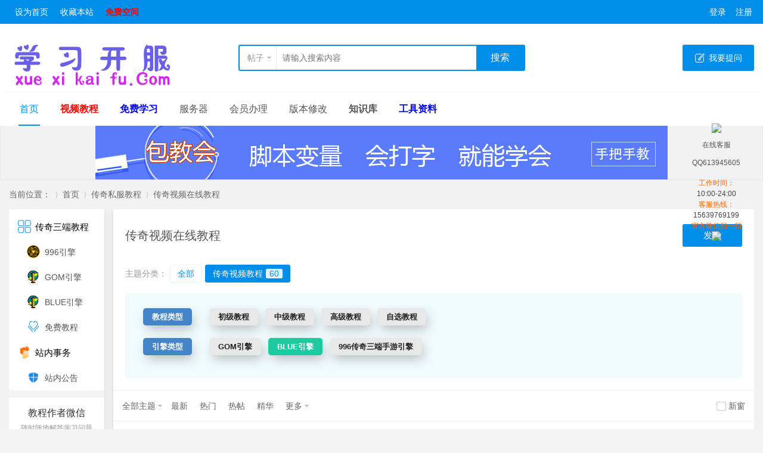

--- FILE ---
content_type: text/html; charset=gbk
request_url: http://www.xuexikaifu.com/forum.php?mod=forumdisplay&fid=2&filter=sortid&sortid=6&searchsort=1&yqlx=2
body_size: 20247
content:
 <!DOCTYPE html PUBLIC "-//W3C//DTD XHTML 1.0 Transitional//EN" "http://www.w3.org/TR/xhtml1/DTD/xhtml1-transitional.dtd">
<html xmlns="http://www.w3.org/1999/xhtml">
<head>
<meta http-equiv="Content-Type" content="text/html; charset=gbk" />
<title>学习开服,免费传奇教程,传奇架设教程,传奇开服教程,传奇私服教程</title>
<style>
.t_f ul,.t_f ul li{list-style-type:none!important;}
</style>
<meta name="keywords" content="学习开服,传奇教程,传奇技术教程,传奇制作教程,传奇私服教程" />
<meta name="description" content="本站免费提供高质量最详细最完整的传奇私服全套教程，不定期更新用户需求指定课程内容。 " />
<meta name="generator" content="Discuz! X3.4" />
<meta name="author" content="Discuz! Team and Comsenz UI Team" />
<meta name="copyright" content="Discuz!" />
<meta name="MSSmartTagsPreventParsing" content="True" />
<meta http-equiv="MSThemeCompatible" content="Yes" />
<base href="http://www.xuexikaifu.com/" /><link rel="stylesheet" type="text/css" href="data/cache/style_2_common.css?hPW" /><link rel="stylesheet" type="text/css" href="data/cache/style_2_forum_forumdisplay.css?hPW" /><script type="text/javascript">var STYLEID = '2', STATICURL = 'static/', IMGDIR = 'static/image/common', VERHASH = 'hPW', charset = 'gbk', discuz_uid = '0', cookiepre = 'J05g_2132_', cookiedomain = '', cookiepath = '/', showusercard = '1', attackevasive = '0', disallowfloat = 'newthread', creditnotice = '1|教程积分|', defaultstyle = '', REPORTURL = 'aHR0cDovL3d3dy54dWV4aWthaWZ1LmNvbS9mb3J1bS5waHA/bW9kPWZvcnVtZGlzcGxheSZmaWQ9MiZmaWx0ZXI9c29ydGlkJnNvcnRpZD02JnNlYXJjaHNvcnQ9MSZ5cWx4PTI=', SITEURL = 'http://www.xuexikaifu.com/', JSPATH = 'static/js/', CSSPATH = 'data/cache/style_', DYNAMICURL = '';</script>
<script src="static/js/common.js?hPW" type="text/javascript"></script>
<meta name="application-name" content="学习开服" />
<meta name="msapplication-tooltip" content="学习开服" />
<meta name="msapplication-task" content="name=首页;action-uri=http://www.xuexikaifu.com/forum.php;icon-uri=http://www.xuexikaifu.com/static/image/common/bbs.ico" />
<link rel="archives" title="学习开服" href="http://www.xuexikaifu.com/archiver/" />
<link rel="alternate" type="application/rss+xml" title="学习开服 - 学习开服,免费传奇教程,传奇架设教程,传奇开服教程,传奇私服教程" href="http://www.xuexikaifu.com/forum.php?mod=rss&fid=2&amp;auth=0" />
<link rel="stylesheet" id="css_widthauto" type="text/css" href='data/cache/style_2_widthauto.css?hPW' />
<script type="text/javascript">HTMLNODE.className += ' widthauto'</script>
<script src="static/js/forum.js?hPW" type="text/javascript"></script>
<script src="template/rtj1009_012/static/js/jquery.min.js" type="text/javascript"></script>
<script src="template/rtj1009_012/static/js/jq_scroll.js" type="text/javascript"></script>
        <script src="template/rtj1009_012/static/js/jquery.flexslider-min.js" type="text/javascript"></script>
        <script src="template/rtj1009_012/static/js/scrollfix.js" type="text/javascript"></script>
        <script type="text/javascript">jQuery.noConflict();</script>
<script type="text/javascript">var jq = jQuery;</script>
</head>

<body id="nv_forum" class="pg_forumdisplay rtj1009_zong" onkeydown="if(event.keyCode==27) return false;">
<div id="append_parent"></div><div id="ajaxwaitid"></div>

    <div  class="rtj1009_header cl">
                <div id="toptb" class="rtj1009_top cl">
<div class="wp rtj1009_topwp cl">
<div class="z header_z">
                    <!--<a id="rtj_weixin" href="javascript:;" onMouseOver="showMenu({'ctrlid':this.id,'pos':'43!','ctrlclass':'on','duration':2});">官方微信</a>-->
                    <!--<a id="rtj_app" href="#">手机客户端</a>-->
                                        <a href="javascript:;"  onclick="setHomepage('http://www.xuexikaifu.com/');">设为首页</a>                                        <a href="http://www.xuexikaifu.com/"  onclick="addFavorite(this.href, '学习开服');return false;">收藏本站</a>                                        <a href="http://lb.xuexikaifu.com" target="_blank"  style="font-weight: bold;color: red">免费空间</a>                                                                                <div id="rtj_weixin_menu" class="header_weixin" style="display: none; ">
                        <!--<div class="weixin_img"></div>-->
                        <!--<p> 扫一扫，关注我们 </p>-->
                    </div>
                                                        </div>
<div class="y">
            	                   <a id="rtj_ydenglu" href="member.php?mod=logging&amp;action=login&amp;referer=">登录</a>
<a id="rtj_yzhucen" href="member.php?mod=register">注册</a>
                                    </div>
</div>
</div>
        </div>
    
    	<ul id="rtj_xiaoxi_menu" style="display: none;">
        	<li class="ren_top_xlkongjian"><a href="space-username-.html" target="_blank">我的空间</a></li>
            <li class="ren_top_xlxiaoxi"><a href="home.php?mod=space&amp;do=pm">我的消息</a></li>
                        <li class="ren_top_xlsoucang"><a href="home.php?mod=space&amp;do=favorite&amp;view=me" target="_blank">我的收藏</a></li>
            <li class="ren_top_xlhaoyou"><a href="home.php?mod=space&amp;do=friend" target="_blank">我的好友</a></li>
            <li class="ren_top_xlxiangce"><a href="home.php?mod=space&amp;do=album" target="_blank">我的相册</a></li>
            <li class="ren_top_xldaoju"><a href="home.php?mod=magic&amp;action=mybox" target="_blank">我的道具</a></li>
        </ul>
        
         <ul id="rtj_shezhi_menu" style="display: none; top: 75px;">
            <li class="ren_top_xlzhsz"><a href="home.php?mod=spacecp">帐号设置</a></li>	  
            
                    
                                                            <li class="ren_top_xltcdl"><a href="member.php?mod=logging&amp;action=logout&amp;formhash=d459463c">退出登录</a></li>
        </ul>
                	        <div id="hd" class="ren-header-nav e">
<div class="wp nav-wu">
            	<div class="ren_headera cl">
                    <div class="hdc cl">
                                                <h3><a href="./" title="学习开服"><img src="template/rtj1009_012/image/logo.png" alt="学习开服" border="0" /></a></h3>
                                                <div class="rtj1009_sousuo rtj1009_sousuo2 z">
                            <div id="scbar" class="cl">
<form id="scbar_form" method="post" autocomplete="off" onsubmit="searchFocus($('scbar_txt'))" action="search.php?searchsubmit=yes" target="_blank">
<input type="hidden" name="mod" id="scbar_mod" value="search" />
<input type="hidden" name="formhash" value="d459463c" />
<input type="hidden" name="srchtype" value="title" />
<input type="hidden" name="srhfid" value="2" />
<input type="hidden" name="srhlocality" value="forum::forumdisplay" />
        <a href="javascript:;" id="scbar_type" class="xg1" onclick="showMenu(this.id)" hidefocus="true">搜索</a>
<input type="text" name="srchtxt" id="scbar_txt" class="rtj_ssk_txt" value="请输入搜索内容" autocomplete="off" x-webkit-speech speech />
<button type="submit" name="searchsubmit" id="rtj_ssk_btn" sc="1" class="ren_sspn ren_sspnc" value="true"><span class="ren_sskfdj">搜索</span></button>
</form>
</div>
<ul id="scbar_type_menu" class="p_pop" style="display: none;"><li><a href="javascript:;" rel="curforum" fid="2" >本版</a></li><li><a href="javascript:;" rel="forum" class="curtype">帖子</a></li><li><a href="javascript:;" rel="user">用户</a></li></ul>
<script type="text/javascript">
initSearchmenu('scbar', '');
</script>
                        </div>
                        <div class="y ren_list_flft cl">
                            <a href="forum.php?mod=misc&amp;action=nav" onClick="showWindow('nav', this.href, 'get', 0)" class="ren_hd_fabu">我要提问</a>
                        </div>
                        
                    </div>
                </div>
<div id="nv" class="toubuxiabian">
                	<div class="rtj1009_nv cl">
                        <ul class="ren_nv cl">
                                                            <li class="a" id="mn_forum" ><a href="forum.php" hidefocus="true" title="BBS"  >首页<span>BBS</span></a></li>                                                            <li id="mn_N34f4" ><a href="http://www.xuexikaifu.com/forum.php?mod=forumdisplay&fid=2&filter=sortid&sortid=6&searchsort=1&yqlx=1&jclx=2" hidefocus="true"   style="font-weight: bold;color: red">视频教程</a></li>                                                            <li id="mn_N1484" ><a href="http://www.xuexikaifu.com/forum.php?mod=forumdisplay&fid=2&filter=sortid&sortid=6&searchsort=1&jclx=1" hidefocus="true"   style="font-weight: bold;color: blue">免费学习</a></li>                                                            <li id="mn_N5668" ><a href="http://www.xuexikaifu.com/thread-123-1-1.html" hidefocus="true"  >服务器</a></li>                                                            <li id="mn_N3504" ><a href="http://www.xuexikaifu.com/thread-60-1-1.html" hidefocus="true"  >会员办理</a></li>                                                            <li id="mn_Naf6e" ><a href="http://www.xuexikaifu.com/thread-88-1-1.html" hidefocus="true" title="传奇版本 修改定制 视频介绍"  >版本修改<span>传奇版本 修改定制 视频介绍</span></a></li>                                                            <li id="mn_N1bee" ><a href="http://www.xuexikaifu.com/thread-125-1-1.html" hidefocus="true"   style="font-weight: bold;">知识库</a></li>                                                            <li id="mn_N8667" ><a href="http://www.xuexikaifu.com/thread-140-1-1.html" hidefocus="true"   style="font-weight: bold;color: blue">工具资料</a></li>                                                                                                                                                                            </ul>
                                            </div>
</div><div class="a_mu"><a href="http://www.xuexikaifu.com/thread-125-1-1.html" target="_blank"><img src="http://www.xuexikaifu.com/data/attachment/common/cf/171459ui7umruv2lvnryqy.gif" border="0"></a></div></div>
</div>

<link rel="stylesheet" type="text/css" href="source/plugin/bphp_search/static/style.css">
<script src="source/plugin/bphp_search/static/jquery-1.9.1.min.js" type="text/javascript"></script>
<script src="source/plugin/bphp_search/static/jquery.cookie.js" type="text/javascript"></script>
<script type="text/javascript">
var bphpJQ = jQuery.noConflict();
(function($){
function fixSeachRect()
{
//鎼滅储鎻愮ず妗� - 鍏煎澶氭ā鏉胯嚜閫傚簲
var scbarDOM = $('#scbar')
// 鎼滅储鎻愮ず妗嗙煩褰俊鎭�
var seachTipsRect = Object.assign({ width: scbarDOM.outerWidth(), height: scbarDOM.outerHeight() }, scbarDOM.offset())
console.warn(seachTipsRect)
var seachTipsCss = {
top: seachTipsRect.top + seachTipsRect.height + 'px',
left: seachTipsRect.left + 6 + 'px'
}
$('.searchTips').css(seachTipsCss)
$('.searchHistory').css(seachTipsCss)
//END
}
$(function(){

var oldkey = ''; //鏃у叧閿瘝

//ajax璇锋眰鎼滅储
function ajax(key) {

//鍙悳甯栧瓙
if($('#scbar_mod').length>0){ //灏忓吋瀹癸紝绗笁鏂规ā鐗�
var stype = $('#scbar_mod').val();
if(stype !='forum' && stype !='curforum'){
return false;
}
}


$.ajax({
type:'post',
url:'plugin.php?id=bphp_search:search',
data:{
key:key,
formhash:'d459463c'
},
success:function(data){
$('.searchTips').remove();
//$('#scbar_txt').after(data);
console.warn(data)
$('body').prepend(data);
fixSeachRect()//鎵ц鎻愮ず妗嗚嚜閫傚簲
}
});
}


//鑺傛祦闃叉姈
function debounce(fun, delay) {
return function (args) {
let that = this
let _args = args
clearTimeout(fun.id)
fun.id = setTimeout(function () {
fun.call(that, _args)
}, delay)
}
}



var debounceAjax = debounce(ajax,);
$('#scbar_txt').on('keyup', function (e) {

var key = $('#scbar_txt').val();
var key = $.trim(key);

//褰撳叧閿瘝鍙樺寲
if(key != oldkey){
oldkey = key;
}else{
return false;
}

//褰撳叧閿瘝涓虹┖
if(key == ''){
$('.searchTips').remove(); //娓呴櫎鎼滅储鎻愮ず
var seaHis = $.cookie('seaHis');
if(seaHis){
showSearchHis(seaHis); //灞曠ず鎼滅储鍘嗗彶
}
return false;
}

//鍙悳缇ょ粍锛屾墽琛屾悳绱�

debounceAjax(key);

$('.searchHistory').remove();

});

//鑾峰彇鐒︾偣鏃讹紝鍏抽敭璇嶄笉涓虹┖鎼滅储
$('#scbar_txt').on('focus', function (e) {
var key = $('#scbar_txt').val();
oldkey = key; //鏇存柊鎼滅储璇�
if(key != ''){

debounceAjax(key);

}else{
var seaHis = $.cookie('seaHis');
if(seaHis){
showSearchHis(seaHis);
}
}
});


//澶卞幓鐒︾偣
$('#scbar_txt').on('blur', function (e) {
setTimeout(function(){
$('.searchHistory').remove();
$('.searchTips').remove();
},300);
})

//鎼滅储鍘嗗彶鏃�
$('#scbar_form').on('submit',function(){
var key = $('#scbar_txt').val();
var key = key.replace(/^\s*|\s*$/g,"");
if(key.length>0){
var coo = $.cookie('seaHis');
if(coo){
coo = JSON.parse(coo);
coo.unshift(key);
coo = JSON.stringify(coo);
$.cookie('seaHis',coo, {expires: 2});
}else{
var coo = new Array();
coo.unshift(key);
coo = JSON.stringify(coo);
$.cookie('seaHis',coo, {expires: 2});
}
}
});




//鏄剧ず鍘嗗彶
function showSearchHis(seaHis){
$('.searchHistory').remove();
seaHis = JSON.parse(seaHis);
$.unique(seaHis.sort());
var hisHtml = '<div class="searchHistory"><ul>';
$.each(seaHis,function(index,item){
if(index<10){
hisHtml += '<li>'+item+'</li>';
}
});
hisHtml +='</ul><div class="clearHist"><span>!scls!</span></div></div>';
$('body').prepend(hisHtml);
fixSeachRect()//鎵ц鎻愮ず妗嗚嚜閫傚簲
}
    
//鍒犻櫎鍘嗗彶
$('body').on('click','.clearHist span',function(){
$.removeCookie('seaHis');
$('.searchHistory').remove();
});

$('body').on('click','.searchHistory li',function(){
var key = $(this).text();
$('#scbar_txt').val(key);
$('#scbar_form').submit();
$('.searchHistory').remove();
});


});
})(bphpJQ);
</script>



            <div id="mu" class="ren_nv_mu cl">
            </div>
    <div id="ren_nav_ss_menu" class="ren-navstyle-san-ss" style="display: none;">
        <div class="rtj1009_ss">
            <form id="scform" method="post" autocomplete="off" action="http://www.xuexikaifu.com/search.php?searchsubmit=yes" target="_blank">
    <input type="hidden" name="formhash" value="d459463c" />
    <input type="hidden" name="srchtype" value="title" />
    <input type="hidden" name="srhfid" value="2" />
    <input type="hidden" name="mod" value="forum">
    <input type="text" name="srchtxt" id="rtj_ssk_txt" onblur="if (value ==''){value='请输入你想搜索内容'}" onfocus="if (value =='请输入你想搜索内容'){value =''}" value="请输入你想搜索内容" autocomplete="off" x-webkit-speech speech />
    <button type="submit" name="searchsubmit" id="rtj_ssk_btn" sc="1" class="ren_sspn ren_sspnc" value="true"><span class="ren_sskfdj"></span></button>
</form>
        </div>
    </div>

<div id="wp" class="wp">

<style id="diy_style" type="text/css"></style>
<!--[diy=diynavtop]--><div id="diynavtop" class="area"></div><!--[/diy]-->
<div id="rtj_forumdisplay" class="ren-forumdisplay-e">
        <div id="pt" class="bm cl">
        <div class="z">
            <a href="./" class="rtj_fhsy" title="返回网站首页">当前位置：</a><em>&raquo;</em><a href="forum.php">首页</a> <em>&rsaquo;</em> <a href="forum.php?gid=1">传奇私服教程</a><em>&rsaquo;</em> <a href="forum-2-1.html">传奇视频在线教程</a>        </div>
    </div>
    
        <div class="wp">
        <!--[diy=diy1]--><div id="diy1" class="area"></div><!--[/diy]-->
    </div>
    <div class="ren-list-boardnav ren-forum-index cl">
        <div class="ren-list-zuo ren-list-left-k ren-list-right-g cl">
            <div id="ct" class="wp ren-forum-wrap ren-forumlist-right-none cl">
                <div class="ren-main-left">
                                                            <div id="sd_bdl" class="ren-list-leftsd z" onmouseover="showMenu({'ctrlid':this.id, 'pos':'dz'});">
                                                <!--[diy=diyleftsidetop]--><div id="diyleftsidetop" class="area"></div><!--[/diy]-->

                        <div class="ren-forum-left cl" id="forumleftside">
                            

    <div class="ren-forum-leftnav cl">
<div class="ren-forum-list">
<div class="ren-forumg-name cl">
<h3><img src="template/rtj1009_012/icon/zh.png">传奇三端教程</h3>
</div>
<div class="ren-forums-xx">
<ul class="cl">
<li class="">
<div class="ren-forums-icon">
<a href="http://www.xuexikaifu.com/forum.php?mod=forumdisplay&amp;fid=2&amp;filter=sortid&amp;sortid=6&amp;searchsort=1&amp;yqlx=3&amp;jclx=2" class="" >
<img src="template/rtj1009_012/icon/9961.png">
</a>
</div>
<a href="http://www.xuexikaifu.com/forum.php?mod=forumdisplay&amp;fid=2&amp;filter=sortid&amp;sortid=6&amp;searchsort=1&amp;yqlx=3&amp;jclx=2" class="ren-forums-name" >
996引擎
</a>
</li>
<li class="">
<div class="ren-forums-icon">
<a href="http://www.xuexikaifu.com/forum.php?mod=forumdisplay&amp;fid=2&amp;filter=sortid&amp;sortid=6&amp;searchsort=1&amp;yqlx=1&amp;jclx=2" class="" >
<img src="template/rtj1009_012/icon/GOM.png">
</a>
</div>
<a href="http://www.xuexikaifu.com/forum.php?mod=forumdisplay&amp;fid=2&amp;filter=sortid&amp;sortid=6&amp;searchsort=1&amp;yqlx=1&amp;jclx=2" class="ren-forums-name" >
GOM引擎
</a>
</li>
<li class="">
<div class="ren-forums-icon">
<a href="http://www.xuexikaifu.com/forum.php?mod=forumdisplay&amp;fid=2&amp;filter=sortid&amp;sortid=6&amp;searchsort=1&amp;yqlx=2&amp;jclx=2" class="" >
<img src="template/rtj1009_012/icon/BLUE.png">
</a>
</div>
<a href="http://www.xuexikaifu.com/forum.php?mod=forumdisplay&amp;fid=2&amp;filter=sortid&amp;sortid=6&amp;searchsort=1&amp;yqlx=2&amp;jclx=2" class="ren-forums-name" >
BLUE引擎
</a>
</li>
<li class="">
<div class="ren-forums-icon">
<a href="http://www.xuexikaifu.com/forum-2-1.html" class="" >
<img src="template/rtj1009_012/icon/LAOBAN.png">
</a>
</div>
<a href="http://www.xuexikaifu.com/forum.php?mod=forumdisplay&amp;fid=2&amp;filter=sortid&amp;sortid=6&amp;searchsort=1&amp;jclx=1" class="ren-forums-name" >
免费教程
</a>
</li>
</ul>
</div>
</div>
        
                <div class="ren-forum-list">
            <div class="ren-forumg-name cl">
                                <h3><img src="template/rtj1009_012/icon/zhanneishiwu.png" >站内事务</h3>
            </div>
            <div class="ren-forums-xx">
                <ul class="cl">
                                        <li class="">
                                                                        <div class="ren-forums-icon">
                            <a href="forum-38-1.html" >
                                <img src="data/attachment/common/a5/common_38_icon.png" alt="站内公告">
                            </a>
                        </div>
                                                <a href="forum-38-1.html" class="ren-forums-name" >
                        站内公告                        </a>
                    </li>
                                    </ul>
            </div>
        </div>
            </div>
        <div class="ren-left-wx ren-left-fixed">
        <div class="ren-left-wx-bt">
            <h3>教程作者微信</h3>
            <span>随时随地解答学习问题</span>
        </div>
        <div class="ren-left-wx-img">
            <img src="/source/plugin/ljqq/images/weixin-613945605.png" >
        </div>
    </div>
    
                        </div>

                        <!--[diy=diyleftsidebottom]--><div id="diyleftsidebottom" class="area"></div><!--[/diy]-->
                                            </div>
                                        <div class="mn ren-forum-mn z">
                                                <div class="rtj_bkhead ren_bkhead cl">
                            <div id="head_z" class="z head_zuo cl">
                                                                    <div class="head_bkxx f15 cl">
                                    <h1 class="head_biaoti z"><a href="forum-2-1.html">传奇视频在线教程</a></h1>
                                                                                                                                            </div>
                                <div class="ren_list_post y">
                                    <a class="head_post y" href="javascript:;" id="newspecial" onmouseover="$('newspecial').id = 'newspecialtmp';this.id = 'newspecial';showMenu({'ctrlid':this.id})" onclick="showWindow('newthread', 'forum.php?mod=post&action=newthread&fid=2')" title="发新帖">发帖</a>
                                                                    </div>
                            </div>
                                                                                </div>

                        
                        
                        
                        <div class="drag">
                            <!--[diy=diy4]--><div id="diy4" class="area"></div><!--[/diy]-->
                        </div>

                        
                        
                        
                        
                        
                        
                        <div id="pgt" class="bm bw0 pgs cl">
                                                    </div>
                                                <ul id="rtj_typesm" class="ttp bm cl">
                            <div class="rtj_lbztfl">主题分类：</div>
                                                        <li id="ttp_all" ><a href="forum-2-1.html">全部</a></li>
                            
                                                                                                                                            <li class="xw1 a"><a href="forum-2-1.html">传奇视频教程<span class="xg1 num">60</span></a></li>
                                                                                                                                        </ul>

                        <script type="text/javascript">showTypes('thread_types');</script>
                                                                        
                                                <div id="threadlist" class="tl bmw">

<script type="text/javascript">
var forum_optionlist = '<?xml version="1.0" encoding="gbk"?><forum_optionlist><s31><stitle>教程类型</stitle><stype>select</stype><sunit></sunit><sidentifier>jclx</sidentifier><sdescription></sdescription><spermprompt></spermprompt><srequired>0</srequired><sunchangeable>0</sunchangeable><ssearch>2</ssearch><ssubjectshow>1</ssubjectshow><sexpiration>0</sexpiration><sprotect><susergroup></susergroup><sverify></sverify></sprotect><schoices><s1><scontent>初级教程</scontent><sfoptionid>0</sfoptionid><scount>1</scount><slevel>1</slevel><soptionid>1</soptionid></s1><s2><scontent>中级教程</scontent><sfoptionid>0</sfoptionid><scount>1</scount><slevel>1</slevel><soptionid>2</soptionid></s2><s3><scontent>高级教程</scontent><sfoptionid>0</sfoptionid><scount>1</scount><slevel>1</slevel><soptionid>3</soptionid></s3><s4><scontent>自选教程</scontent><sfoptionid>0</sfoptionid><scount>1</scount><slevel>3</slevel><soptionid>4</soptionid></s4><s4.1><scontent>中级教程</scontent><sfoptionid>4</sfoptionid><scount>2</scount><slevel>1</slevel><soptionid>4.1</soptionid></s4.1><s4.2><scontent>高级教程</scontent><sfoptionid>4</sfoptionid><scount>2</scount><slevel>1</slevel><soptionid>4.2</soptionid></s4.2><s4.3><scontent>学习问题</scontent><sfoptionid>4</sfoptionid><scount>2</scount><slevel>2</slevel><soptionid>4.3</soptionid></s4.3><s4.3.1><scontent>架设问题</scontent><sfoptionid>4.3</sfoptionid><scount>3</scount><slevel>1</slevel><soptionid>4.3.1</soptionid></s4.3.1></schoices><sinputsize>108</sinputsize></s31><s30><stitle>引擎类型</stitle><stype>checkbox</stype><sunit></sunit><sidentifier>yqlx</sidentifier><sdescription></sdescription><spermprompt></spermprompt><srequired>0</srequired><sunchangeable>0</sunchangeable><ssearch>2</ssearch><ssubjectshow>1</ssubjectshow><sexpiration>0</sexpiration><sprotect><susergroup></susergroup><sverify></sverify></sprotect><schoices><s1>GOM引擎</s1><s2>BLUE引擎</s2><s3>996传奇三端手游引擎</s3></schoices></s30></forum_optionlist>';
</script>
<script src="static/js/threadsort.js?hPW" type="text/javascript"></script>
<style>
.list-title {
height: 50px;
}
.list-title a {
text-decoration: none;
}
.tsm .a a {
background-color: #1dc9a0;
color: #fff;
}
.th-cta {
background: #4484c8 !important;
margin-right: 25px;
    	color: #fff !important;
}
.cta, .th-cta {
float: left;
padding: 5px 15px;
border: unset;
border-radius: 5px;
color: #212121;
z-index: 1;
background: #e8e8e8;
position: relative;
font-weight: 600;
font-size: 13px;
-webkit-box-shadow: 4px 8px 19px -3px rgba(0,0,0,0.27);
box-shadow: 4px 8px 19px -3px rgba(0,0,0,0.27);
transition: all 250ms;
overflow: hidden;
}

.cta::before {
content: "";
position: absolute;
top: 0;
left: 0;
height: 100%;
width: 0;
border-radius: 5px;
background-color: #1dc9a0;
z-index: -1;
-webkit-box-shadow: 4px 8px 19px -3px rgba(0,0,0,0.27);
box-shadow: 4px 8px 19px -3px rgba(0,0,0,0.27);
transition: all 250ms
}

.cta:hover {
color: #fff;
}

.cta:hover::before {
width: 100%;
}
.subtsm {
text-align: center;
}
.subtsm li {
float: none;
display: inline-block !important;
}
.list-title .subtsm {
margin: 15px 0;
border-radius: 5px;
    	border: 1px solid #1dc9a0;
}
.subtsm a {
font-size: 12px !important;
}
.ren_fllb_xx .ren_fllb_xz {
    	padding: 20px !important;
    	background: #F1FAFD !important;
    	border: none !important;
    	border-radius: 5px;
}
.first li:first-child {
display: none;
}
</style>                                                    <div class="ren_fllb_xx">
    <div class="ren_fllb_xz cl">
    <table id="fontsearch" class="tsm cl">
         
<tr class="list-title">
<th class="z"><span class="th-cta">教程类型</span></th>
            <td class="z">
                <ul class="first cl">
                    <li>
<a href="forum.php?mod=forumdisplay&amp;fid=2&amp;filter=sortid&amp;sortid=6&amp;searchsort=1&amp;jclx=all&amp;yqlx=2" class="cta">不限</a>
</li>

<li><a href="forum.php?mod=forumdisplay&amp;fid=2&amp;filter=sortid&amp;sortid=6&amp;searchsort=1&amp;jclx=1&amp;yqlx=2" class="cta">初级教程</a></li>

<li><a href="forum.php?mod=forumdisplay&amp;fid=2&amp;filter=sortid&amp;sortid=6&amp;searchsort=1&amp;jclx=2&amp;yqlx=2" class="cta">中级教程</a></li>

<li><a href="forum.php?mod=forumdisplay&amp;fid=2&amp;filter=sortid&amp;sortid=6&amp;searchsort=1&amp;jclx=3&amp;yqlx=2" class="cta">高级教程</a></li>

<li><a href="forum.php?mod=forumdisplay&amp;fid=2&amp;filter=sortid&amp;sortid=6&amp;searchsort=1&amp;jclx=4&amp;yqlx=2" class="cta">自选教程</a></li>

                </ul>
            </td>
</tr>

<tr class="list-title">
<th class="z"><span class="th-cta">引擎类型</span></th>
            <td class="z">
                <ul class="first cl">
                    <li>
<a href="forum.php?mod=forumdisplay&amp;fid=2&amp;filter=sortid&amp;sortid=6&amp;searchsort=1&amp;yqlx=all" class="cta">不限</a>
</li>
<li><a href="forum.php?mod=forumdisplay&amp;fid=2&amp;filter=sortid&amp;sortid=6&amp;searchsort=1&amp;yqlx=1" class="cta">GOM引擎</a></li>
<li class="a"><a href="forum.php?mod=forumdisplay&amp;fid=2&amp;filter=sortid&amp;sortid=6&amp;searchsort=1&amp;yqlx=2" class="cta">BLUE引擎</a></li>
<li><a href="forum.php?mod=forumdisplay&amp;fid=2&amp;filter=sortid&amp;sortid=6&amp;searchsort=1&amp;yqlx=3" class="cta">996传奇三端手游引擎</a></li>

                </ul>
            </td>
</tr>
    </table>
    </div>
</div>
<div class="th ren-list-th">
    <div class="ren-th-box cl">

                <div class="tf">
            <span id="atarget" onclick="setatarget(1)" class="y" title="在新窗口中打开帖子">新窗</span>
                        <a id="filter_special" href="javascript:;" class="showmenu xi2" onclick="showMenu(this.id)">全部主题</a>
            <a href="forum.php?mod=forumdisplay&amp;fid=2&amp;filter=lastpost&amp;orderby=lastpost&sortid=6" class="xi2">最新</a>
            <a href="forum.php?mod=forumdisplay&amp;fid=2&amp;filter=heat&amp;orderby=heats&sortid=6" class="xi2">热门</a>
            <a href="forum.php?mod=forumdisplay&amp;fid=2&amp;filter=hot" class="xi2">热帖</a>
            <a href="forum.php?mod=forumdisplay&amp;fid=2&amp;filter=digest&amp;digest=1&sortid=6" class="xi2">精华</a>
            <a id="filter_dateline" href="javascript:;" class="showmenu xi2" onclick="showMenu(this.id)">更多</a>
                                                                    </div>
        
    </div>
</div>

<div class="bm_c rtj1009_tielist ren-forum-mnlist cl">
        <script type="text/javascript">var lasttime = 1769915227;var listcolspan= '5';</script>
        <div id="forumnew" style="display:none"></div>
    <form method="post" autocomplete="off" name="moderate" id="moderate" action="forum.php?mod=topicadmin&amp;action=moderate&amp;fid=2&amp;infloat=yes&amp;nopost=yes">
        <input type="hidden" name="formhash" value="d459463c" />
        <input type="hidden" name="listextra" value="page%3D1" />
        <ul id="threadlisttableid" class="ren_list_ul ren-forum-list-ul cl">
                                    <tbody id="separatorline" class="emptb"><tr><td class="icn"></td><th></th><td class="by"></td><td class="num ande"></td><td class="by"></td></tr></tbody>
                                                                                                

            <li id="normalthread_344" class="ren_list_tid ren-reward-list-li">
            
            <div class="new ren-reward-list-box">
                <a href="javascript:;" id="content_344" class="showcontent y" title="更多操作" onclick="CONTENT_TID='344';CONTENT_ID='normalthread_344';showMenu({'ctrlid':this.id,'menuid':'content_menu'})"></a>
                                                                
                                <div class="ren-list-rank">
                    <div class="replies">
                        29                        <span>回答</span>
                    </div>
                    <div class="views">
                        19448                        <span>浏览</span>
                    </div>
                </div>
                <div class="ren-list-summary">
                    <div class="ren-reward-us cl">
                        <a href="space-uid-1.html" class="ren-index-us-name z cl">学习开服</a>
<span class="time z">2023-10-20</span>
                    </div>
                    <h2>
                        <a href="thread-344-1-1.html" onclick="atarget(this)" class="s xst">
<span>【第四课】怎么开传奇？传奇技术好不好学？</span>
                        </a>
                    </h2>
                    
                                                                                                                                                                                                                                                                                                                                                                        <span class="tps">&nbsp;...<a href="thread-344-2-1.html" onclick="atarget(this)">2</a><a href="thread-344-3-1.html" onclick="atarget(this)">3</a></span>
                                                                                
                                    </div>
            </div>
                        </li>
                                                

            <li id="normalthread_343" class="ren_list_tid ren-reward-list-li">
            
            <div class="new ren-reward-list-box">
                <a href="javascript:;" id="content_343" class="showcontent y" title="更多操作" onclick="CONTENT_TID='343';CONTENT_ID='normalthread_343';showMenu({'ctrlid':this.id,'menuid':'content_menu'})"></a>
                                                                
                                <div class="ren-list-rank">
                    <div class="replies">
                        67                        <span>回答</span>
                    </div>
                    <div class="views">
                        27561                        <span>浏览</span>
                    </div>
                </div>
                <div class="ren-list-summary">
                    <div class="ren-reward-us cl">
                        <a href="space-uid-1.html" class="ren-index-us-name z cl">学习开服</a>
<span class="time z">2023-10-18</span>
                    </div>
                    <h2>
                        <a href="thread-343-1-1.html" onclick="atarget(this)" class="s xst">
<span>【第三课】如何选择传奇游戏版本类型对应的传奇引擎</span>
                        </a>
                    </h2>
                    
                                                                                                                                                                                                                                                                    <img src="static/image/common/hot_1.gif" align="absmiddle" alt="heatlevel" title="热度: 70" />
                                                                                                                                            <span class="tps">&nbsp;...<a href="thread-343-2-1.html" onclick="atarget(this)">2</a><a href="thread-343-3-1.html" onclick="atarget(this)">3</a><a href="thread-343-4-1.html" onclick="atarget(this)">4</a><a href="thread-343-5-1.html" onclick="atarget(this)">5</a><a href="thread-343-6-1.html" onclick="atarget(this)">6</a>..<a href="thread-343-7-1.html" onclick="atarget(this)">7</a></span>
                                                                                
                                    </div>
            </div>
                        </li>
                                                

            <li id="normalthread_247" class="ren_list_tid ren-reward-list-li">
            
            <div class="new ren-reward-list-box">
                <a href="javascript:;" id="content_247" class="showcontent y" title="更多操作" onclick="CONTENT_TID='247';CONTENT_ID='normalthread_247';showMenu({'ctrlid':this.id,'menuid':'content_menu'})"></a>
                                                                
                                <div class="ren-list-rank">
                    <div class="replies">
                        28                        <span>回答</span>
                    </div>
                    <div class="views">
                        11824                        <span>浏览</span>
                    </div>
                </div>
                <div class="ren-list-summary">
                    <div class="ren-reward-us cl">
                        <a href="space-uid-1.html" class="ren-index-us-name z cl">学习开服</a>
<span class="time z">2022-8-25</span>
                    </div>
                    <h2>
                        <a href="thread-247-1-1.html" onclick="atarget(this)" class="s xst">
<span>通用引擎传奇版本Mirserver相同目录文件夹跨区脚本共享数据介绍教程</span>
                        </a>
                    </h2>
                    
                                                                                                                                                                <img src="template/rtj1009_012/image/image_s.png" alt="attach_img" title="图片附件" align="absmiddle" />
                                                                                                                                                                                                                                                <span class="tps">&nbsp;...<a href="thread-247-2-1.html" onclick="atarget(this)">2</a><a href="thread-247-3-1.html" onclick="atarget(this)">3</a></span>
                                                                                
                                    </div>
            </div>
                        </li>
                                                

            <li id="normalthread_246" class="ren_list_tid ren-reward-list-li">
            
            <div class="new ren-reward-list-box">
                <a href="javascript:;" id="content_246" class="showcontent y" title="更多操作" onclick="CONTENT_TID='246';CONTENT_ID='normalthread_246';showMenu({'ctrlid':this.id,'menuid':'content_menu'})"></a>
                                                                
                                <div class="ren-list-rank">
                    <div class="replies">
                        24                        <span>回答</span>
                    </div>
                    <div class="views">
                        10481                        <span>浏览</span>
                    </div>
                </div>
                <div class="ren-list-summary">
                    <div class="ren-reward-us cl">
                        <a href="space-uid-1.html" class="ren-index-us-name z cl">学习开服</a>
<span class="time z">2022-8-24</span>
                    </div>
                    <h2>
                        <a href="thread-246-1-1.html" onclick="atarget(this)" class="s xst">
<span>通用引擎更换传奇盟重安全区地图及沙巴克地图配置对接视频教程</span>
                        </a>
                    </h2>
                    
                                                                                                                                                                <img src="template/rtj1009_012/image/image_s.png" alt="attach_img" title="图片附件" align="absmiddle" />
                                                                                                                                                                                                                                                <span class="tps">&nbsp;...<a href="thread-246-2-1.html" onclick="atarget(this)">2</a><a href="thread-246-3-1.html" onclick="atarget(this)">3</a></span>
                                                                                
                                    </div>
            </div>
                        </li>
                                                

            <li id="normalthread_245" class="ren_list_tid ren-reward-list-li">
            
            <div class="new ren-reward-list-box">
                <a href="javascript:;" id="content_245" class="showcontent y" title="更多操作" onclick="CONTENT_TID='245';CONTENT_ID='normalthread_245';showMenu({'ctrlid':this.id,'menuid':'content_menu'})"></a>
                                                                
                                <div class="ren-list-rank">
                    <div class="replies">
                        10                        <span>回答</span>
                    </div>
                    <div class="views">
                        6617                        <span>浏览</span>
                    </div>
                </div>
                <div class="ren-list-summary">
                    <div class="ren-reward-us cl">
                        <a href="space-uid-1.html" class="ren-index-us-name z cl">学习开服</a>
<span class="time z">2022-8-23</span>
                    </div>
                    <h2>
                        <a href="thread-245-1-1.html" onclick="atarget(this)" class="s xst">
<span>通用引擎传奇聊天框输入用户自定义命令弹出NPC对话框功能编写教程</span>
                        </a>
                    </h2>
                    
                                                                                                                                                                <img src="template/rtj1009_012/image/image_s.png" alt="attach_img" title="图片附件" align="absmiddle" />
                                                                                                                                                                                                                                                <span class="tps">&nbsp;...<a href="thread-245-2-1.html" onclick="atarget(this)">2</a></span>
                                                                                
                                    </div>
            </div>
                        </li>
                                                

            <li id="normalthread_244" class="ren_list_tid ren-reward-list-li">
            
            <div class="new ren-reward-list-box">
                <a href="javascript:;" id="content_244" class="showcontent y" title="更多操作" onclick="CONTENT_TID='244';CONTENT_ID='normalthread_244';showMenu({'ctrlid':this.id,'menuid':'content_menu'})"></a>
                                                                
                                <div class="ren-list-rank">
                    <div class="replies">
                        10                        <span>回答</span>
                    </div>
                    <div class="views">
                        6725                        <span>浏览</span>
                    </div>
                </div>
                <div class="ren-list-summary">
                    <div class="ren-reward-us cl">
                        <a href="space-uid-1.html" class="ren-index-us-name z cl">学习开服</a>
<span class="time z">2022-8-22</span>
                    </div>
                    <h2>
                        <a href="thread-244-1-1.html" onclick="atarget(this)" class="s xst">
<span>通用引擎传奇地图地面动画特效添加、人物站上去进入下一层地图配置教程</span>
                        </a>
                    </h2>
                    
                                                                                                                                                                <img src="template/rtj1009_012/image/image_s.png" alt="attach_img" title="图片附件" align="absmiddle" />
                                                                                                                                                                                                                                                <span class="tps">&nbsp;...<a href="thread-244-2-1.html" onclick="atarget(this)">2</a></span>
                                                                                
                                    </div>
            </div>
                        </li>
                                                

            <li id="normalthread_238" class="ren_list_tid ren-reward-list-li">
            
            <div class="new ren-reward-list-box">
                <a href="javascript:;" id="content_238" class="showcontent y" title="更多操作" onclick="CONTENT_TID='238';CONTENT_ID='normalthread_238';showMenu({'ctrlid':this.id,'menuid':'content_menu'})"></a>
                                                                
                                <div class="ren-list-rank">
                    <div class="replies">
                        12                        <span>回答</span>
                    </div>
                    <div class="views">
                        5481                        <span>浏览</span>
                    </div>
                </div>
                <div class="ren-list-summary">
                    <div class="ren-reward-us cl">
                        <a href="space-uid-1.html" class="ren-index-us-name z cl">学习开服</a>
<span class="time z">2022-8-16</span>
                    </div>
                    <h2>
                        <a href="thread-238-1-1.html" onclick="atarget(this)" class="s xst">
<span>通用引擎传奇游戏中的QQ群礼包或微信礼包脚本分析修改教程</span>
                        </a>
                    </h2>
                    
                                                                                                                                                                <img src="template/rtj1009_012/image/image_s.png" alt="attach_img" title="图片附件" align="absmiddle" />
                                                                                                                                                                                                                                                <span class="tps">&nbsp;...<a href="thread-238-2-1.html" onclick="atarget(this)">2</a></span>
                                                                                
                                    </div>
            </div>
                        </li>
                                                

            <li id="normalthread_237" class="ren_list_tid ren-reward-list-li">
            
            <div class="new ren-reward-list-box">
                <a href="javascript:;" id="content_237" class="showcontent y" title="更多操作" onclick="CONTENT_TID='237';CONTENT_ID='normalthread_237';showMenu({'ctrlid':this.id,'menuid':'content_menu'})"></a>
                                                                
                                <div class="ren-list-rank">
                    <div class="replies">
                        3                        <span>回答</span>
                    </div>
                    <div class="views">
                        4361                        <span>浏览</span>
                    </div>
                </div>
                <div class="ren-list-summary">
                    <div class="ren-reward-us cl">
                        <a href="space-uid-1.html" class="ren-index-us-name z cl">学习开服</a>
<span class="time z">2022-8-13</span>
                    </div>
                    <h2>
                        <a href="thread-237-1-1.html" onclick="atarget(this)" class="s xst">
<span>通用引擎Windows 通常每个套接字地址(协议/网络地址/端口)只允许使用一次。 (10048)</span>
                        </a>
                    </h2>
                    
                                                                                                                                                                <img src="template/rtj1009_012/image/image_s.png" alt="attach_img" title="图片附件" align="absmiddle" />
                                                                                                                                                                                                                                                                                        
                                    </div>
            </div>
                        </li>
                                                

            <li id="normalthread_234" class="ren_list_tid ren-reward-list-li">
            
            <div class="new ren-reward-list-box">
                <a href="javascript:;" id="content_234" class="showcontent y" title="更多操作" onclick="CONTENT_TID='234';CONTENT_ID='normalthread_234';showMenu({'ctrlid':this.id,'menuid':'content_menu'})"></a>
                                                                
                                <div class="ren-list-rank">
                    <div class="replies">
                        13                        <span>回答</span>
                    </div>
                    <div class="views">
                        8174                        <span>浏览</span>
                    </div>
                </div>
                <div class="ren-list-summary">
                    <div class="ren-reward-us cl">
                        <a href="space-uid-1.html" class="ren-index-us-name z cl">学习开服</a>
<span class="time z">2022-8-13</span>
                    </div>
                    <h2>
                        <a href="thread-234-1-1.html" onclick="atarget(this)" class="s xst">
<span>GOM/GEE引擎传奇物品装备套装属性、套装备注、套装触发配置教程</span>
                        </a>
                    </h2>
                    
                                                                                                                                                                <img src="template/rtj1009_012/image/image_s.png" alt="attach_img" title="图片附件" align="absmiddle" />
                                                                                                                                                                                                                                                <span class="tps">&nbsp;...<a href="thread-234-2-1.html" onclick="atarget(this)">2</a></span>
                                                                                
                                    </div>
            </div>
                        </li>
                                                

            <li id="normalthread_232" class="ren_list_tid ren-reward-list-li">
            
            <div class="new ren-reward-list-box">
                <a href="javascript:;" id="content_232" class="showcontent y" title="更多操作" onclick="CONTENT_TID='232';CONTENT_ID='normalthread_232';showMenu({'ctrlid':this.id,'menuid':'content_menu'})"></a>
                                                                
                                <div class="ren-list-rank">
                    <div class="replies">
                        7                        <span>回答</span>
                    </div>
                    <div class="views">
                        4798                        <span>浏览</span>
                    </div>
                </div>
                <div class="ren-list-summary">
                    <div class="ren-reward-us cl">
                        <a href="space-uid-1.html" class="ren-index-us-name z cl">学习开服</a>
<span class="time z">2022-8-13</span>
                    </div>
                    <h2>
                        <a href="thread-232-1-1.html" onclick="atarget(this)" class="s xst">
<span>通用引擎传奇手动及脚本自动沙巴克攻城配置教程</span>
                        </a>
                    </h2>
                    
                                                                                                                                                                <img src="template/rtj1009_012/image/image_s.png" alt="attach_img" title="图片附件" align="absmiddle" />
                                                                                                                                                                                                                                                                                        
                                    </div>
            </div>
                        </li>
                                                

            <li id="normalthread_230" class="ren_list_tid ren-reward-list-li">
            
            <div class="new ren-reward-list-box">
                <a href="javascript:;" id="content_230" class="showcontent y" title="更多操作" onclick="CONTENT_TID='230';CONTENT_ID='normalthread_230';showMenu({'ctrlid':this.id,'menuid':'content_menu'})"></a>
                                                                
                                <div class="ren-list-rank">
                    <div class="replies">
                        4                        <span>回答</span>
                    </div>
                    <div class="views">
                        3861                        <span>浏览</span>
                    </div>
                </div>
                <div class="ren-list-summary">
                    <div class="ren-reward-us cl">
                        <a href="space-uid-1.html" class="ren-index-us-name z cl">学习开服</a>
<span class="time z">2022-8-13</span>
                    </div>
                    <h2>
                        <a href="thread-230-1-1.html" onclick="atarget(this)" class="s xst">
<span>通用引擎传奇游戏查询修改人物账号、密码、密保、封号封机器码、禁止删除创建角色教程</span>
                        </a>
                    </h2>
                    
                                                                                                                                                                <img src="template/rtj1009_012/image/image_s.png" alt="attach_img" title="图片附件" align="absmiddle" />
                                                                                                                                                                                                                                                                                        
                                    </div>
            </div>
                        </li>
                                                

            <li id="normalthread_229" class="ren_list_tid ren-reward-list-li">
            
            <div class="new ren-reward-list-box">
                <a href="javascript:;" id="content_229" class="showcontent y" title="更多操作" onclick="CONTENT_TID='229';CONTENT_ID='normalthread_229';showMenu({'ctrlid':this.id,'menuid':'content_menu'})"></a>
                                                                
                                <div class="ren-list-rank">
                    <div class="replies">
                        8                        <span>回答</span>
                    </div>
                    <div class="views">
                        5055                        <span>浏览</span>
                    </div>
                </div>
                <div class="ren-list-summary">
                    <div class="ren-reward-us cl">
                        <a href="space-uid-1.html" class="ren-index-us-name z cl">学习开服</a>
<span class="time z">2022-8-13</span>
                    </div>
                    <h2>
                        <a href="thread-229-1-1.html" onclick="atarget(this)" class="s xst">
<span>通用引擎传奇游戏中的变量、广告、QQ、微信、网站联系方式及文字介绍查找修改方法</span>
                        </a>
                    </h2>
                    
                                                                                                                                                                <img src="template/rtj1009_012/image/image_s.png" alt="attach_img" title="图片附件" align="absmiddle" />
                                                                                                                                                                                                                                                                                        
                                    </div>
            </div>
                        </li>
                                                

            <li id="normalthread_228" class="ren_list_tid ren-reward-list-li">
            
            <div class="new ren-reward-list-box">
                <a href="javascript:;" id="content_228" class="showcontent y" title="更多操作" onclick="CONTENT_TID='228';CONTENT_ID='normalthread_228';showMenu({'ctrlid':this.id,'menuid':'content_menu'})"></a>
                                                                
                                <div class="ren-list-rank">
                    <div class="replies">
                        53                        <span>回答</span>
                    </div>
                    <div class="views">
                        16153                        <span>浏览</span>
                    </div>
                </div>
                <div class="ren-list-summary">
                    <div class="ren-reward-us cl">
                        <a href="space-uid-1.html" class="ren-index-us-name z cl">学习开服</a>
<span class="time z">2022-8-12</span>
                    </div>
                    <h2>
                        <a href="thread-228-1-1.html" onclick="atarget(this)" class="s xst">
<span>【第二十一课】传奇货币捐献排名排行榜NPC脚本功能编写教程</span>
                        </a>
                    </h2>
                    
                                                                                                                                                                <img src="template/rtj1009_012/image/image_s.png" alt="attach_img" title="图片附件" align="absmiddle" />
                                                                                                                                            <img src="static/image/common/hot_1.gif" align="absmiddle" alt="heatlevel" title="热度: 51" />
                                                                                                                                            <span class="tps">&nbsp;...<a href="thread-228-2-1.html" onclick="atarget(this)">2</a><a href="thread-228-3-1.html" onclick="atarget(this)">3</a><a href="thread-228-4-1.html" onclick="atarget(this)">4</a><a href="thread-228-5-1.html" onclick="atarget(this)">5</a><a href="thread-228-6-1.html" onclick="atarget(this)">6</a></span>
                                                                                
                                    </div>
            </div>
                        </li>
                                                

            <li id="normalthread_227" class="ren_list_tid ren-reward-list-li">
            
            <div class="new ren-reward-list-box">
                <a href="javascript:;" id="content_227" class="showcontent y" title="更多操作" onclick="CONTENT_TID='227';CONTENT_ID='normalthread_227';showMenu({'ctrlid':this.id,'menuid':'content_menu'})"></a>
                                                                
                                <div class="ren-list-rank">
                    <div class="replies">
                        15                        <span>回答</span>
                    </div>
                    <div class="views">
                        7952                        <span>浏览</span>
                    </div>
                </div>
                <div class="ren-list-summary">
                    <div class="ren-reward-us cl">
                        <a href="space-uid-1.html" class="ren-index-us-name z cl">学习开服</a>
<span class="time z">2022-8-12</span>
                    </div>
                    <h2>
                        <a href="thread-227-1-1.html" onclick="atarget(this)" class="s xst">
<span>【第二十课】传奇人物私有及服务器全局数字与字符型自定义变量教程</span>
                        </a>
                    </h2>
                    
                                                                                                                                                                <img src="template/rtj1009_012/image/image_s.png" alt="attach_img" title="图片附件" align="absmiddle" />
                                                                                                                                                                                                                                                <span class="tps">&nbsp;...<a href="thread-227-2-1.html" onclick="atarget(this)">2</a></span>
                                                                                
                                    </div>
            </div>
                        </li>
                                                

            <li id="normalthread_226" class="ren_list_tid ren-reward-list-li">
            
            <div class="new ren-reward-list-box">
                <a href="javascript:;" id="content_226" class="showcontent y" title="更多操作" onclick="CONTENT_TID='226';CONTENT_ID='normalthread_226';showMenu({'ctrlid':this.id,'menuid':'content_menu'})"></a>
                                                                
                                <div class="ren-list-rank">
                    <div class="replies">
                        59                        <span>回答</span>
                    </div>
                    <div class="views">
                        16892                        <span>浏览</span>
                    </div>
                </div>
                <div class="ren-list-summary">
                    <div class="ren-reward-us cl">
                        <a href="space-uid-1.html" class="ren-index-us-name z cl">学习开服</a>
<span class="time z">2022-8-12</span>
                    </div>
                    <h2>
                        <a href="thread-226-1-1.html" onclick="atarget(this)" class="s xst">
<span>【第十九课】传奇打到第一件装备限时首爆奖励活动脚本编写教程</span>
                        </a>
                    </h2>
                    
                                                                                                                                                                <img src="template/rtj1009_012/image/image_s.png" alt="attach_img" title="图片附件" align="absmiddle" />
                                                                                                                                            <img src="static/image/common/hot_1.gif" align="absmiddle" alt="heatlevel" title="热度: 53" />
                                                                                                                                            <span class="tps">&nbsp;...<a href="thread-226-2-1.html" onclick="atarget(this)">2</a><a href="thread-226-3-1.html" onclick="atarget(this)">3</a><a href="thread-226-4-1.html" onclick="atarget(this)">4</a><a href="thread-226-5-1.html" onclick="atarget(this)">5</a><a href="thread-226-6-1.html" onclick="atarget(this)">6</a></span>
                                                                                
                                    </div>
            </div>
                        </li>
                                                

            <li id="normalthread_225" class="ren_list_tid ren-reward-list-li">
            
            <div class="new ren-reward-list-box">
                <a href="javascript:;" id="content_225" class="showcontent y" title="更多操作" onclick="CONTENT_TID='225';CONTENT_ID='normalthread_225';showMenu({'ctrlid':this.id,'menuid':'content_menu'})"></a>
                                                                
                                <div class="ren-list-rank">
                    <div class="replies">
                        19                        <span>回答</span>
                    </div>
                    <div class="views">
                        8300                        <span>浏览</span>
                    </div>
                </div>
                <div class="ren-list-summary">
                    <div class="ren-reward-us cl">
                        <a href="space-uid-1.html" class="ren-index-us-name z cl">学习开服</a>
<span class="time z">2022-8-12</span>
                    </div>
                    <h2>
                        <a href="thread-225-1-1.html" onclick="atarget(this)" class="s xst">
<span>【第十八课】传奇游戏跑酷活动功能脚本编写教程</span>
                        </a>
                    </h2>
                    
                                                                                                                                                                <img src="template/rtj1009_012/image/image_s.png" alt="attach_img" title="图片附件" align="absmiddle" />
                                                                                                                                                                                                                                                <span class="tps">&nbsp;...<a href="thread-225-2-1.html" onclick="atarget(this)">2</a></span>
                                                                                
                                    </div>
            </div>
                        </li>
                                                

            <li id="normalthread_224" class="ren_list_tid ren-reward-list-li">
            
            <div class="new ren-reward-list-box">
                <a href="javascript:;" id="content_224" class="showcontent y" title="更多操作" onclick="CONTENT_TID='224';CONTENT_ID='normalthread_224';showMenu({'ctrlid':this.id,'menuid':'content_menu'})"></a>
                                                                
                                <div class="ren-list-rank">
                    <div class="replies">
                        7                        <span>回答</span>
                    </div>
                    <div class="views">
                        5760                        <span>浏览</span>
                    </div>
                </div>
                <div class="ren-list-summary">
                    <div class="ren-reward-us cl">
                        <a href="space-uid-1.html" class="ren-index-us-name z cl">学习开服</a>
<span class="time z">2022-8-12</span>
                    </div>
                    <h2>
                        <a href="thread-224-1-1.html" onclick="atarget(this)" class="s xst">
<span>【第十七课】传奇世界BOSS活动杀怪物触发奖励脚本功能编写教程</span>
                        </a>
                    </h2>
                    
                                                                                                                                                                <img src="template/rtj1009_012/image/image_s.png" alt="attach_img" title="图片附件" align="absmiddle" />
                                                                                                                                                                                                                                                                                        
                                    </div>
            </div>
                        </li>
                                                

            <li id="normalthread_223" class="ren_list_tid ren-reward-list-li">
            
            <div class="new ren-reward-list-box">
                <a href="javascript:;" id="content_223" class="showcontent y" title="更多操作" onclick="CONTENT_TID='223';CONTENT_ID='normalthread_223';showMenu({'ctrlid':this.id,'menuid':'content_menu'})"></a>
                                                                
                                <div class="ren-list-rank">
                    <div class="replies">
                        19                        <span>回答</span>
                    </div>
                    <div class="views">
                        8829                        <span>浏览</span>
                    </div>
                </div>
                <div class="ren-list-summary">
                    <div class="ren-reward-us cl">
                        <a href="space-uid-1.html" class="ren-index-us-name z cl">学习开服</a>
<span class="time z">2022-8-12</span>
                    </div>
                    <h2>
                        <a href="thread-223-1-1.html" onclick="atarget(this)" class="s xst">
<span>【第十六课】人物穿指定装备冷却时间死亡触发复活功能脚本编写教程</span>
                        </a>
                    </h2>
                    
                                                                                                                                                                <img src="template/rtj1009_012/image/image_s.png" alt="attach_img" title="图片附件" align="absmiddle" />
                                                                                                                                                                                                                                                <span class="tps">&nbsp;...<a href="thread-223-2-1.html" onclick="atarget(this)">2</a></span>
                                                                                
                                    </div>
            </div>
                        </li>
                                                

            <li id="normalthread_222" class="ren_list_tid ren-reward-list-li">
            
            <div class="new ren-reward-list-box">
                <a href="javascript:;" id="content_222" class="showcontent y" title="更多操作" onclick="CONTENT_TID='222';CONTENT_ID='normalthread_222';showMenu({'ctrlid':this.id,'menuid':'content_menu'})"></a>
                                                                
                                <div class="ren-list-rank">
                    <div class="replies">
                        37                        <span>回答</span>
                    </div>
                    <div class="views">
                        14010                        <span>浏览</span>
                    </div>
                </div>
                <div class="ren-list-summary">
                    <div class="ren-reward-us cl">
                        <a href="space-uid-1.html" class="ren-index-us-name z cl">学习开服</a>
<span class="time z">2022-8-11</span>
                    </div>
                    <h2>
                        <a href="thread-222-1-1.html" onclick="atarget(this)" class="s xst">
<span>【第十五课】传奇玩家自定义输入数量货币兑换NPC脚本功能编写教程</span>
                        </a>
                    </h2>
                    
                                                                                                                                                                <img src="template/rtj1009_012/image/image_s.png" alt="attach_img" title="图片附件" align="absmiddle" />
                                                                                                                                                                                                                                                <span class="tps">&nbsp;...<a href="thread-222-2-1.html" onclick="atarget(this)">2</a><a href="thread-222-3-1.html" onclick="atarget(this)">3</a><a href="thread-222-4-1.html" onclick="atarget(this)">4</a></span>
                                                                                
                                    </div>
            </div>
                        </li>
                                                

            <li id="normalthread_221" class="ren_list_tid ren-reward-list-li">
            
            <div class="new ren-reward-list-box">
                <a href="javascript:;" id="content_221" class="showcontent y" title="更多操作" onclick="CONTENT_TID='221';CONTENT_ID='normalthread_221';showMenu({'ctrlid':this.id,'menuid':'content_menu'})"></a>
                                                                
                                <div class="ren-list-rank">
                    <div class="replies">
                        16                        <span>回答</span>
                    </div>
                    <div class="views">
                        8805                        <span>浏览</span>
                    </div>
                </div>
                <div class="ren-list-summary">
                    <div class="ren-reward-us cl">
                        <a href="space-uid-1.html" class="ren-index-us-name z cl">学习开服</a>
<span class="time z">2022-8-11</span>
                    </div>
                    <h2>
                        <a href="thread-221-1-1.html" onclick="atarget(this)" class="s xst">
<span>【第十四课】传奇指定地图定时开启进入定时关闭活动脚本编写教程</span>
                        </a>
                    </h2>
                    
                                                                                                                                                                <img src="template/rtj1009_012/image/image_s.png" alt="attach_img" title="图片附件" align="absmiddle" />
                                                                                                                                                                                                                                                <span class="tps">&nbsp;...<a href="thread-221-2-1.html" onclick="atarget(this)">2</a></span>
                                                                                
                                    </div>
            </div>
                        </li>
                    </ul><!-- end of table "forum_G[fid]" branch 1/3 -->
        </form>
</div>
</div>

        
<div id="rtj_bmpsg" class="bm bw0 pgs cl">
    <div class="pg"><strong>1</strong><a href="forum.php?mod=forumdisplay&fid=2&filter=sortid&sortid=6&searchsort=1&yqlx=2&amp;page=2">2</a><a href="forum.php?mod=forumdisplay&fid=2&filter=sortid&sortid=6&searchsort=1&yqlx=2&amp;page=3">3</a><label><input type="text" name="custompage" class="px" size="2" title="输入页码，按回车快速跳转" value="1" onkeydown="if(event.keyCode==13) {window.location='forum.php?mod=forumdisplay&fid=2&filter=sortid&sortid=6&searchsort=1&yqlx=2&amp;page='+this.value;; doane(event);}" /><span title="共 3 页"> / 3 页</span></label><a href="forum.php?mod=forumdisplay&fid=2&filter=sortid&sortid=6&searchsort=1&yqlx=2&amp;page=2" class="nxt">下一页</a></div>    </div>

                        
                                                                        <!--[diy=diyfastposttop]--><div id="diyfastposttop" class="area"></div><!--[/diy]-->
                                                <script type="text/javascript">
var postminchars = parseInt('10');
var postmaxchars = parseInt('10000');
var disablepostctrl = parseInt('0');
var fid = parseInt('2');
</script>
<div id="f_pst" class="ren_bm_zbm">
<div class="bm_h ren_post_h">
<h2>快速发帖</h2>
</div>
<div class="bm_c ren_post_c">
<form method="post" autocomplete="off" id="fastpostform" action="forum.php?mod=post&amp;action=newthread&amp;fid=2&amp;topicsubmit=yes&amp;infloat=yes&amp;handlekey=fastnewpost" onSubmit="return fastpostvalidate(this)">

<div id="fastpostreturn" style="margin:-5px 0 5px"></div>

<div class="pbt cl">
<input type="text" id="subject" name="subject" class="px" value="" onkeyup="strLenCalc(this, 'checklen', 80);" tabindex="11" style="width: 50em;" />
<span>还可输入 <strong id="checklen">80</strong> 个字符</span>
</div>

<div class="cl">
<div id="fastsmiliesdiv" class="y"><div id="fastsmiliesdiv_data"><div id="fastsmilies"></div></div></div><div class="hasfsl" id="fastposteditor">
<div class="tedt">
<div class="bar">
<span class="y">
<a href="forum.php?mod=post&amp;action=newthread&amp;fid=2" onclick="switchAdvanceMode(this.href);doane(event);">高级模式</a>
</span><script src="static/js/seditor.js?hPW" type="text/javascript"></script>
<div class="fpd">
<a href="javascript:;" title="文字加粗" class="fbld">B</a>
<a href="javascript:;" title="设置文字颜色" class="fclr" id="fastpostforecolor">Color</a>
<a id="fastpostimg" href="javascript:;" title="图片" class="fmg">Image</a>
<a id="fastposturl" href="javascript:;" title="添加链接" class="flnk">Link</a>
<a id="fastpostquote" href="javascript:;" title="引用" class="fqt">Quote</a>
<a id="fastpostcode" href="javascript:;" title="代码" class="fcd">Code</a>
<a href="javascript:;" class="fsml" id="fastpostsml">Smilies</a>
</div></div>
<div class="area">
<div class="pt hm">
您需要登录后才可以发帖 <a href="member.php?mod=logging&amp;action=login" onclick="showWindow('login', this.href)" class="xi2">登录</a> | <a href="member.php?mod=register" class="xi2">立即注册</a>
</div>
</div>
</div>
</div>
<div id="seccheck_fastpost">
</div>

<input type="hidden" name="formhash" value="d459463c" />
<input type="hidden" name="usesig" value="" />
</div>


<p class="ptm pnpost">
<a href="home.php?mod=spacecp&amp;ac=credit&amp;op=rule&amp;fid=2" class="y" target="_blank">本版积分规则</a>
<button type="submit" onmouseover="checkpostrule('seccheck_fastpost', 'ac=newthread');this.onmouseover=null" name="topicsubmit" id="fastpostsubmit" value="topicsubmit" tabindex="13" class="pn pnc"><strong>发表帖子</strong></button>
</p>
</form>
</div>
</div>                        
                                                <!--[diy=diyforumdisplaybottom]--><div id="diyforumdisplaybottom" class="area"></div><!--[/diy]-->
                    </div>
                </div>

                            </div>
        </div>
        <div class="zhanwei cl"></div>
    </div>

    
                <script type="text/javascript">document.onkeyup = function(e){keyPageScroll(e, 0, 1, 'forum.php?mod=forumdisplay&fid=2&filter=sortid&orderby=dateline&', 1);}</script>
                <div class="wp mtn">
        <!--[diy=diy3]--><div id="diy3" class="area"></div><!--[/diy]-->
    </div>
    <script type="text/javascript">
        jq(document).ready(function() {
            var topheightz = 46;
            var topheight = 58;
            var summariesz = jq('.ren-left-fixed');
            summariesz.each(function(i) {
                var summary = jq(summariesz[i]);
                var next = summariesz[i + 1];
                if(next) {
                    summary.scrollFix({
                        distanceTop: topheightz,
                        endPos: '.zhanwei',
                        baseClassName: 'scrollfixedz',
                        zIndex: 189
                    });
                } else {
                    summary.scrollFix({
                        distanceTop: topheightz,
                        endPos: '.zhanwei',
                        baseClassName: 'scrollfixedz',
                        zIndex: 189
                    });
                }
            });
            var summariesy = jq('.ren-right-fixed');
            summariesy.each(function(i) {
                var summary = jq(summariesy[i]);
                var next = summariesy[i + 1];
                if (next) {
                    summary.scrollFix({
                        distanceTop: topheight,
                        endPos: '.zhanwei',
                        baseClassName: 'scrollfixedy',
                        zIndex: 189
                    });
                } else {
                    summary.scrollFix({
                        distanceTop: topheight,
                        endPos: '.zhanwei',
                        baseClassName: 'scrollfixedy',
                        zIndex: 189
                    });
                }
            });

        });
    </script>
</div>	</div></div>


<link rel=stylesheet type="text/css" href="source/plugin/ljqq/css/css_right.css">


<div id="xixi" onmouseover="toBig()" onmouseout="toSmall()" style=" margin-top:50px;z-index:888;">
<table style="FLOAT: right" border="0" cellspacing="0" cellpadding="0" width="157">
  <tbody>
  <tr>
    <td class="main_head" height="39" valign="top">&nbsp;</td>
  </tr>
  <tr>
    <td class="info1" valign="top">
      <table class="qqtable" border="0" cellspacing="0" cellpadding="0" width="120" align="center" style="margin: 0 auto;">
        <tbody>
<tr>
          <td align="middle"> &nbsp;</td>
        </tr>

        <tr>
          <td align="middle"><a href="http://www.xuexikaifu.com/" target="_blank"><img border="0" src="source/plugin/ljqq/images/logo.png"></a> </td>
        </tr>

        <tr>
          <td height="5"></td>
  </tr><tr>
          <td height="30" align="middle"><span><a href="tencent://message/?uin=613945605&amp;Site=http://www.dzx30.com&amp;Menu=yes" class="l"><img src="http://wpa.qq.com/pa?p=1:1000000:4" title="">在线客服</a></span></td>
  </tr>
  <tr>
          <td height="30" align="middle"><span><a href="tencent://message/?uin=613945605&amp;Site=http://www.dzx30.com&amp;Menu=yes" class="l"><img src="http://wpa.qq.com/pa?p=1:1000000:4" title="">QQ613945605</a></span></td>
  </tr>
  
        <tr>
          <td height="5"></td></tr>
  
        <tr>
          <td height="5"></td>
</tr>
 <tr>

          <td align="middle">
              <div class="qun"><font color="#FF6600">工作时间：</font><br><span>10:00-24:00</span></div>
            <div class="qun"><font color="#FF6600">客服热线：</font><br><span>15639769199</span></div>

</td>

</tr>

<tr>
          <td align="middle"><font color="#FF6600">官方微信扫一扫</font></td>
  </tr>
<tr>
          <td align="middle"><img border="0" src="source/plugin/ljqq/images/weixin-613945605.png"></td>
        </tr>

          </tbody></table></td></tr>
<tr>
<td class="down_kefu" valign="top"></td>
</tr></tbody></table>
<div class="Obtn" style="MARGIN-TOP: 135px;"></div></div>

<script type="text/javascript">
function aaa(id,_top,_right){
var me=id.charAt?document.getElementById(id):id, d1=document.body, d2=document.documentElement;
//d1.style.height=d2.style.height='100%';
me.style.top=_top?_top+'px':0;me.style.right=_right+"px";//[(_right>0?'right':'right')]=_right?Math.abs(_right)+'px':0;
me.style.position='absolute';
setInterval(function (){me.style.top=parseInt(me.style.top)+(Math.max(d1.scrollTop,d2.scrollTop)+_top-parseInt(me.style.top))*0.1+'px';},10+parseInt(Math.random()*20));
return arguments.callee;
}



aaa('xixi',100,0);
</SCRIPT>

<script type="text/javascript">
lastScrollY=0;

var InterTime = 1;
var maxWidth=-1;
var minWidth=-152;
var numInter = 8;

var BigInter ;
var SmallInter ;

var aljo =  document.getElementById("xixi");
var i = parseInt(aljo.style.right);
function Big()
{
if(parseInt(aljo.style.right)<maxWidth)
{
i = parseInt(aljo.style.right);
i += numInter;
aljo.style.right=i+"px";
if(i==maxWidth)
clearInterval(BigInter);
}
}
function toBig()
{
clearInterval(SmallInter);
clearInterval(BigInter);
BigInter = setInterval(Big,InterTime);
}
function Small()
{
if(parseInt(aljo.style.right)>minWidth)
{
i = parseInt(aljo.style.right);
i -= numInter;
aljo.style.right=i+"px";

if(i==minWidth)
clearInterval(SmallInter);
}
}
function toSmall()
{
clearInterval(SmallInter);
clearInterval(BigInter);
SmallInter = setInterval(Small,InterTime);

}

</SCRIPT>


<script src="source/plugin/nciaer_popup/js/jquery-2.2.2.min.js" type="text/javascript"></script>
<script src="source/plugin/nciaer_popup/js/layer/layer.js" type="text/javascript"></script>
<link rel="stylesheet" href="source/plugin/nciaer_popup/css/neeco.css">
<script>

    //  var neeoMask=document.createElement('div')
    // neeoMask.className='neeco-mask'
    // neeoMask.innerHTML='!mask_info!<div class="check-btn">!check_btn_text!</div>'
    // $('body').prepend(neeoMask)
    
    function autoplay(){
        setTimeout(function(){
            var videoDOM=document.getElementById('neeco-player')
            videoDOM.play()
        },200)
        
    }
</script>
<script>
    var myjq = jQuery.noConflict();
    myjq(function() {
        if(!getcookie('nciaer_popup')) {
            setTimeout(function() {
                layer.ready(function() {
                    
                    // document.getElementById('popup_content').innerHTML=''
                    //     console.warn(document.getElementById('neeco-player'))
                    //     document.getElementById('neeco-player').addEventListener('play',function(){
                    //         console.warn('鎾斁涓�')
                    //         document.getElementById('neeco-player-play').style.display='none'
                    // })
                    layer.open({
                        type: 0,
                        shadeClose:true,
                        title: '',
                        content: myjq('#popup_content').html(),
                        skin: '',
                        area: ['1024px', '815px'],
                        btn: '关闭',
                        yes: function (index) {
                            layer.close(index);
                            document.getElementById('neeco-player').pause()
                            
                            setcookie('nciaer_popup', "1");
                            
                        },
                        end:function(){
                            try {
                                document.getElementById('neeco-player').pause()
                            } catch (error) {
                                
                            }
                            
                            setcookie('nciaer_popup', "1");
                            
                        },
                        closeBtn: 0,
                        time: 0,
                        anim: 6,
                    });
                    document.getElementById('popup_content').innerHTML=''
                    myjq('#neeco-player').on('play',function(){
                        console.warn('playing....')
                        myjq('#neeco-player-play').fadeOut()
                    })
                });

            }, 200);
        }
    });
</script>
<div id = "popup_content" style = "display: none;">
    
    <div class="neeco-player">
        <div class="neeco-player-play" id="neeco-player-play" onclick="autoplay()"></div>
        <video id="neeco-player" src="http://43.143.190.20:85/001.mp4" autoplay controls></video>
    </div>
    
    
</div>
<div class="ren_footer_top cl">
    <div class="ren_footer_m cl">
        <div class="ren_foo_lx z cl">
            <div class="ren_foo_lxdh">
                <a id="ren_logo" href="./">
                    <img src="template/rtj1009_012/image/logo2.png" class="ren_logo">
                </a>
            </div>
            <ul>
                <li>	 </li>
                <li>　　匠心品质 探索创新</li>
                <li>品质源于专业 专业源于专注</li>
            </ul>
        </div>
        <div class="ren_foo_mz z">
            <dl>
                <dt>传奇教程分类</dt>
                <dd><a href="http://www.xuexikaifu.com/forum.php?mod=forumdisplay&amp;fid=2&amp;filter=sortid&amp;sortid=6&amp;searchsort=1&amp;jclx=1&amp;yqlx=1" target="_blank" title="新手入门教程">新手入门教程</a></dd>
                <dd><a href="http://www.xuexikaifu.com/forum.php?mod=forumdisplay&amp;fid=2&amp;filter=sortid&amp;sortid=6&amp;searchsort=1&amp;jclx=2&amp;yqlx=1" target="_blank" title="传奇修改教程">传奇修改教程</a></dd>
                <dd><a href="http://www.xuexikaifu.com/forum.php?mod=forumdisplay&amp;fid=2&amp;filter=sortid&amp;sortid=6&amp;searchsort=1&amp;jclx=3&amp;yqlx=1" target="_blank" title="脚本变量教程">脚本变量教程</a></dd>
            </dl>

            <dl>
                <dt>传奇引擎教程</dt>
                <dd><a href="http://www.xuexikaifu.com/forum.php?mod=forumdisplay&amp;fid=2&amp;filter=sortid&amp;sortid=6&amp;searchsort=1&amp;yqlx=3" target="_blank" title="GEE引擎教程">GEE引擎教程</a></dd>
                <dd><a href="http://www.xuexikaifu.com/forum.php?mod=forumdisplay&amp;fid=2&amp;filter=sortid&amp;sortid=6&amp;searchsort=1&amp;yqlx=2" target="_blank" title="GOM引擎教程">GOM引擎教程</a></dd>
                <dd><a href="http://www.xuexikaifu.com/forum.php?mod=forumdisplay&amp;fid=2&amp;filter=sortid&amp;sortid=6&amp;searchsort=1&amp;yqlx=3" target="_blank" title="BLUE引擎教程">BLUE引擎教程</a></dd>
            </dl>

            <dl>
                <dt>传奇视频教程</dt>
                <dd><a href="http://www.xuexikaifu.com/forum.php?mod=forumdisplay&amp;fid=2&amp;filter=sortid&amp;sortid=6&amp;searchsort=1&amp;jclx=4.1&amp;yqlx=1" target="_blank" title="传奇系列教程">传奇系列教程</a></dd>
                <dd><a href="http://www.xuexikaifu.com/forum.php?mod=forumdisplay&amp;fid=2&amp;filter=sortid&amp;sortid=6&amp;searchsort=1&amp;jclx=4.2&amp;yqlx=1" target="_blank" title="传奇最新教程">传奇最新教程</a></dd>
                <dd><a href="http://www.xuexikaifu.com/forum-2-1.html" target="_blank" title="所有引擎教程">所有引擎教程</a></dd>
            </dl>

            <dl>
                <dt>友情链接</dt>
<!--                <dd><a href="#" target="_blank" title="企业入驻">企业入驻</a></dd>
                <dd><a href="#" target="_blank" title="代理业务">代理业务</a></dd>
                <dd><a href="#" target="_blank" title="问答商城">问答商城</a></dd>
                <dd><a href="#" target="_blank" title="账号申诉">账号申诉</a></dd>
            </dl>-->

        </div>
        <div class="ren_foo_my y cl">
            <div class="foo_gz cl">
                <img src="/source/plugin/ljqq/images/weixin-613945605.png" />
                <p>官方微信</p>
            </div>
            <div class="foo_gz cl">
                <img src="/source/plugin/ljqq/images/weixin-613945605.png" />
                <p>客服微信</p>
            </div>
        </div>
             
    </div>
</div>
<div class="rtj1009_dibu">
<div id="ft" class="rtj1009_footer cl">
<div class="ren_footerz z">
            <p>Powered by <a href="http://www.discuz.net" target="_blank">Discuz! </a><em>X3.4</em>
                                Copyright &copy; 2001-2021, Tencent Cloud.
            </p>
                                                <script charset="UTF-8" id="LA_COLLECT" src="//sdk.51.la/js-sdk-pro.min.js"></script>
<script>LA.init({id:"3JSaXJqqgNPwNHIb",ck:"3JSaXJqqgNPwNHIb"})</script></div>
        <div class="ren_footery y">
            <a href="archiver/" >Archiver</a><span class="pipe">|</span><a href="forum.php?mobile=yes" >手机版</a><span class="pipe">|</span><a href="forum.php?mod=misc&action=showdarkroom" >小黑屋</a><span class="pipe">|</span></div></div>
</div>
<script type="text/javascript">
    jq(document).ready(function() {
        var summariesy = jq('.toubuxiabian');
        summariesy.each(function(i) {
            var summary = jq(summariesy[i]);
            var next = summariesy[i + 1];
            if (next) {
                summary.scrollFix({
                    endPos: next,
                    baseClassName: 'scrollfixednav',
                    zIndex: 199
                });
            } else {
                summary.scrollFix({
                    endPos: next,
                    baseClassName: 'scrollfixednav',
                    zIndex: 199
                });
            }
        });
    });
</script>
<script src="home.php?mod=misc&ac=sendmail&rand=1769915227" type="text/javascript"></script>
<div id="scrolltop">
<!--
<span hidefocus="true">
<a id="ren_di_qq" href="javascript:;" onMouseOver="showMenu({'ctrlid':this.id,'pos':'14!','ctrlclass':'on','duration':2});"><span></span><em>联系客服</em></a>
        <a id="ren_di_weixin" href="javascript:;" onMouseOver="showMenu({'ctrlid':this.id,'pos':'41!','ctrlclass':'on','duration':2});"><span></span><em>关注微信</em></a>
        <a id="ren_di_app" href="javascript:;" onMouseOver="showMenu({'ctrlid':this.id,'pos':'41!','ctrlclass':'on','duration':2});"><span></span><em>下载APP</em></a>
-->
        <a title="返回顶部" onclick="window.scrollTo('0','0')" class="scrolltopa" ><span></span><em>返回顶部</em></a>
    </span>

<a href="forum.php" hidefocus="true" class="returnboard" title="返回版块"><span></span><em>返回版块</em></a>
</div>
<div id="ren_di_qq_menu" style="display: none;">

<div class="ren_scrolltop_kfxx">
<img src="template/rtj1009_012/image/qq.png">
<a class="ren_di_qq" href="http://wpa.qq.com/msgrd?V=3&amp;uin=&amp;Site=学习开服&amp;Menu=yes&amp;from=discuz" target="_blank" title="QQ"><em>点击联系客服</em></a>
<p>在线时间：8:30-17:00</p>
</div>
<div class="ren_scrolltop_kflx">
<span>客服电话</span>
<p>0772-5288688</p>
<span>电子邮件</span>
<em>119721671@qq.com</em>
</div>
</div>
<div id="ren_di_weixin_menu" class="footer_weixin" style="display: none; ">
    <div class="weixin_img"></div>
    <p> 扫一扫，关注我们 </p>
</div>
<div id="ren_di_app_menu" class="footer_app" style="display: none; ">
    <div class="ren_app_img"></div>
    <p> 下载APP客户端 </p>
</div>

<script type="text/javascript">_attachEvent(window, 'scroll', function () { showTopLink(); });checkBlind();</script>
</body>
</html>


--- FILE ---
content_type: text/css
request_url: http://www.xuexikaifu.com/data/cache/style_2_common.css?hPW
body_size: 38460
content:
*{word-wrap:break-word;}body{background:#FFF;}body,input,button,select,textarea{font:12px/1.5 'Microsoft Yahei','Helvetica Neue',Helvetica,Arial,'Hiragino Sans GB','Heiti SC','WenQuanYi Micro Hei',sans-serif;color:#444;}textarea{resize:none;}body,ul,ol,li,dl,dd,p,h1,h2,h3,h4,h5,h6,form,fieldset,.pr,.pc{margin:0;padding:0;}table{empty-cells:show;border-collapse:collapse;}caption,th{text-align:left;font-weight:400;}ul li,.xl li{list-style:none;}h1,h2,h3,h4,h5,h6{font-size:1em;}em,cite,i{font-style:normal;}a{color:#333;text-decoration:none;}a:hover{text-decoration:underline;}a img{border:none;}label{cursor:pointer;}.z{float:left;}.y{float:right;}.cl:after{content:".";display:block;height:0;clear:both;visibility:hidden;}.cl{zoom:1;}.hidefocus{outline:none;}hr{display:block;clear:both;*margin-top:-8px !important;*margin-bottom:-8px !important;}.mn hr,.sd hr{margin:0 10px;}.area hr{margin-left:0 !important;margin-right:0 !important;}hr.l{height:1px;border:none;background:#E8E8E8;color:#E8E8E8;}hr.l2{height:2px;}hr.l3{height:3px;}hr.da{height:0;border:none;border-top:1px dashed #E8E8E8;background:transparent;color:transparent;}hr.bk{margin-bottom:10px !important;*margin-bottom:2px !important;height:0;border:none;border-top:1px solid #FFF;background:transparent;color:transparent;}.n .sd hr.bk{border-top-color:#F9F9F9;}hr.m0{margin-left:0;margin-right:0;}.wx,.ph{font-family:'Microsoft YaHei','Hiragino Sans GB','STHeiti',Tahoma,'SimHei',sans-serif;font-weight:100;} .ph{font-size:20px;} .mt{padding:10px 0;font-size:16px;} .pipe{margin:0 5px;color:#CCC;}.xs0{font-family:'Microsoft Yahei','Helvetica Neue',Helvetica,Arial,'Hiragino Sans GB','Heiti SC','WenQuanYi Micro Hei',sans-serif;font-size:0.83em;-webkit-text-size-adjust:none;}.xs1{font-size:12px !important;}.xs2{font-size:14px !important;}.xs3{font-size:16px !important;}.xg1,.xg1 a{color:#999 !important;}.xg1 .xi2{color:#06C !important;}.xg2{color:#666;}.xi1,.onerror{color:#F26C4F;}.xi2,.xi2 a,.xi3 a{color:#06C;}.xw0{font-weight:400;}.xw1{font-weight:700;}.bbda{border-bottom:1px dashed #E8E8E8;}.btda{border-top:1px dashed #E8E8E8;}.bbs{border-bottom:1px solid #E8E8E8 !important;}.bts{border-top:1px dashed #E8E8E8 !important;}.bw0{border:none !important;}.bw0_all,.bw0_all th,.bw0_all td{border:none !important;}.bg0_c{background-color:transparent !important;}.bg0_i{background-image:none !important;}.bg0_all{background:none !important;}.ntc_l{padding:5px 10px;background:#FEFEE9;}.ntc_l .d{width:20px;height:20px;background:url(http://www.xuexikaifu.com/static/image/common/op.png) no-repeat 0 0;line-height:9999px;overflow:hidden;}.ntc_l .d:hover{background-position:0 -20px;}.brs,.avt img,.oshr{-moz-border-radius:5px;-webkit-border-radius:5px;border-radius:5px;}.brm{-moz-border-radius:10px;-webkit-border-radius:10px;border-radius:10px;}.brw{-moz-border-radius:20px;-webkit-border-radius:20px;border-radius:20px;}.mtn{margin-top:5px !important;}.mbn{margin-bottom:5px !important;}.mtm{margin-top:10px !important;}.mbm{margin-bottom:10px !important;}.mtw{margin-top:20px !important;}.mbw{margin-bottom:20px !important;}.ptn{padding-top:5px !important;}.pbn{padding-bottom:5px !important;}.ptm{padding-top:10px !important;}.pbm{padding-bottom:10px !important;}.ptw{padding-top:20px !important;}.pbw{padding-bottom:20px !important;}.avt img{padding:2px;width:48px;height:48px;background:#FFF;border:1px solid;border-color:#F2F2F2 #E8E8E8 #E8E8E8 #F2F2F2;}.avtm img{width:120px;height:auto;}.avts img{width:24px;height:24px;vertical-align:middle;}.emp{padding:20px 10px;}.emp a{color:#06C;text-decoration:underline !important;}.vm{vertical-align:middle;}.vm *{vertical-align:middle;}.hm{text-align:center;}.alt,.alt th,.alt td{background-color:#F2F2F2;}.notice{clear:both;margin:5px 0;padding:3px 5px 3px 20px;background:url(http://www.xuexikaifu.com/static/image/common/notice.gif) no-repeat 2px 6px;}#ajaxwaitid{display:none;position:absolute;right:0;top:0;z-index:1;padding:0 5px;background:#D00;color:#FFF;}.showmenu{padding-right:16px;background:url(http://www.xuexikaifu.com/static/image/common/arrwd.gif) no-repeat 100% 50%;cursor:pointer;white-space:nowrap;}#um .showmenu{margin-right:-5px;}.cur1{cursor:pointer;}.ie6 .sec .p_pop{white-space:expression(this.offsetWidth >= 220 ? 'normal':'nowrap');width:expression(this.offsetWidth >= 220 ? 200:'auto');} .rq{color:red;}.px,.pt,.ps,select{border:1px solid;border-color:#848484 #E0E0E0 #E0E0E0 #848484;background:#FFF url(http://www.xuexikaifu.com/static/image/common/px.png) repeat-x 0 0;color:;}.px,.pt{padding:2px 4px;line-height:17px;}.px{height:17px;}.pxs{width:30px !important;}.fdiy .tfm .px,.fdiy .tfm .pt{width:auto;}.p_fre{width:auto !important;}.er{border-color:#F66 #FFBDB9 #FFBDB9 #F66;background-color:#FDF4F4;background-image:url(http://www.xuexikaifu.com/static/image/common/px_e.png);}.pt{overflow-y:auto;}div.pt{height:100px;line-height:100px;}.ps,select{padding:2px 2px 2px 1px;}.pts{vertical-align:top;overflow:hidden;}.cmt .pts{width:60%;}button::-moz-focus-inner{border:0;padding:0;}.pn{vertical-align:middle;overflow:hidden;margin-right:3px;padding:0;height:23px;border:1px solid #999;background:#E5E5E5 url(http://www.xuexikaifu.com/static/image/common/pn.png) repeat-x 0 0;cursor:pointer;-moz-box-shadow:0 1px 0 #E5E5E5;-webkit-box-shadow:0 1px 0 #E5E5E5;box-shadow:0 1px 0 #E5E5E5;}.pn:active{background-position:0 -23px;}.ie6 .pn{overflow-x:visible;width:0;}.pn em,.pn span,.pn strong{padding:0 10px;line-height:21px;}.pn em,.pn strong{font-weight:700;}.ie7 .pn em,.ie7 .pn span,.ie7 .pn strong{padding:0 5px;line-height:18px;}a.pn{height:21px;line-height:21px;color:#444 !important;}a.pn:hover{text-decoration:none;}.ie6 a.pn{width:auto;}.ie6 a.pn em,.ie6 a.pn span,.ie6 a.pn strong{display:block;}.ie7 a.pn em,.ie7 a.pn span,.ie7 a.pn strong{line-height:21px;}.pnc,a.pnc{border-color:#235994;background-color:#06C;background-position:0 -48px;color:#FFF !important;}.pnc:active{background-position:0 -71px;}.pnpost .pn{height:26px;}.pr,.pc{vertical-align:middle;margin:0 5px 1px 0;padding:0;}.ie6 .pr,.ie6 .pc,.ie7 .pr,.ie7 .pc{margin-right:2px;}.lb{margin-right:20px;}.pns .px{}.pns .pn{}.ftid{float:left;margin-right:6px;}.ftid select{float:left;height:23px;}.ftid a{display:block;overflow:hidden;padding:0 17px 0 4px;height:21px;line-height:21px;text-decoration:none !important;font-size:12px;font-weight:400;color:#444 !important;border:1px solid;border-color:#848484 #E0E0E0 #E0E0E0 #848484;background:#FFF url(http://www.xuexikaifu.com/static/image/common/newarow.gif) no-repeat 100% 0;}.ftid a:hover,.ftid a:focus{background-position:100% -23px;}.ftid select{width:94px;}.sslt a{width:54px;}.sslt select{width:60px;}.sltm{padding:5px 11px 5px 10px;border:1px solid #DDD;background-color:#FFF;text-align:left;}.sltm li{padding:2px 0;color:#666;cursor:pointer;}.sltm li:hover{color:#06C;}.sltm li.current{color:#F26C4F;} .oshr{float:right;margin-left:5px;padding:0 5px 0 22px;border:1px solid;border-color:#CCC #A9A9A9 #A9A9A9 #CCC;background:#FFF url(http://www.xuexikaifu.com/static/image/common/oshr.png) no-repeat 5px 50%;}.oshr:hover{text-decoration:none;} .ofav{background-image:url(http://www.xuexikaifu.com/static/image/common/fav.gif);} .oivt{background-image:url(http://www.xuexikaifu.com/static/image/common/activitysmall.gif);}.tfm{width:100%;}.tfm caption,.tfm th,.tfm td{vertical-align:top;padding:7px 0;}.tfm caption h2{font-size:16px;}.vt th,.vt td{vertical-align:top;}.tfm th{padding-top:9px;padding-right:5px;width:130px;}.tfm th .rq{float:right;font-size:14px;}.tfm .pt,.tfm .px{margin-right:3px;width:330px;}.tfm .c,.tfm .tedt,.m_c .tfm .tedt{width:338px;}.tfm .d{clear:both;margin:5px 0;color:#999;}.tfm .d em{margin-left:5px;color:red;}.tfm .d strong{margin-left:5px;}.tfm .d a{color:#06C;}.tfm .p{text-align:right;}.tfm .pcl label{display:block;padding:0 2px 5px;}.tfm .pcl .pc{margin-right:5px;padding:0;}.tfm .l th,.tfm .l td{padding-top:0;padding-bottom:0;}.bn .tfm caption,.bn .tfm th,.bn .tfm td{padding-top:5px;padding-bottom:5px;}.pbt{margin-bottom:10px;}.ie6 .pbt .ftid a,.ie7 .pbt .ftid a{margin-top:1px;}#custominfo.mtn{margin-bottom:-5px;}.altw{width:350px;}.altw .fltc{margin-bottom:0;padding:8px;}.alert_right,.alert_error,.alert_info{padding:6px 0 6px 58px;min-height:40px;height:auto !important;height:40px;line-height:160%;background:url(http://www.xuexikaifu.com/static/image/common/right.gif) no-repeat 8px 8px;font-size:14px;}.alert_error{background-image:url(http://www.xuexikaifu.com/static/image/common/error.gif);}.alert_error a{font-weight:700;color:#06C;}.alert_info{background-image:url(http://www.xuexikaifu.com/static/image/common/info.gif);}.alert_btnleft{margin-top:8px;}.alert_btn{margin-top:20px;text-align:center;}.alert_act{margin-top:20px;padding-left:58px;}.pbnv{float:left;white-space:nowrap;overflow:hidden;width:400px;padding:7px 0;}.pbl{overflow:hidden;margin:9px 0;width:621px;border-width:1px 0 1px 1px;border-style:solid;border-color:#CCC;background:#FFF;}.pbl li{float:left;overflow-x:hidden;overflow-y:auto;padding:5px;width:196px;height:300px;border-right:1px solid #CCC;}.pbl p{height:25px;line-height:25px;}.pbl a{display:block;white-space:nowrap;overflow:hidden;padding:0 4px;text-decoration:none;color:#06C;border:solid #FFF;border-width:1px 0;}.pbl a:hover{text-decoration:none;background-color:#F3F3F3;}.pbl .highlightlink{color:#08C;}.pbls a,.pbls a:hover{background-color:#EEE;color:#666;font-weight:700;}.pbsb{background:url(http://www.xuexikaifu.com/static/image/common/arrow.gif) right -33px no-repeat;} .wp{margin:0 auto;width:960px;}#wp .wp{width:auto;}#toptb{min-width:960px;border-bottom:1px solid #E8E8E8;background:#F2F2F2;line-height:28px;}#toptb a{float:left;padding:0 4px;height:28px;}#toptb a.showmenu{padding-right:15px;}#toptb a.hover{background-color:#FFF;}#toptb .pipe{float:left;display:none;}#hd{border-bottom:0 solid #C2D5E3;}#hd .wp{padding:10px 0 0;}.hdc{min-height:70px;}.ie6 .hdc{height:70px;}#hd h2{padding:0 20px 8px 0;float:left;}#space #hd h2{margin-top:0;}#hd .fastlg{padding-top:10px;}#scbar{overflow:hidden;height:42px;line-height:42px;border-top:1px solid #FFF;border-bottom:1px solid #E9EFF5;background:#E8EFF5;}.scbar_icon_td{width:21px;background:url(http://www.xuexikaifu.com/static/image/common/search.png) no-repeat 0 -50px;}.scbar_txt_td,.scbar_type_td{background:url(http://www.xuexikaifu.com/static/image/common/search.png) repeat-x 0 -93px;}#scbar_txt{width:400px;border:1px solid #FFF;outline:none;}.scbar_narrow #scbar_txt{width:260px;}.scbar_btn_td{width:38px;background:url(http://www.xuexikaifu.com/static/image/common/search.png) no-repeat 8px -142px;}#scbar_btn{margin:0;padding:0;border:none;background:transparent none;box-shadow:none;}#scbar_btn strong{line-height:84px;}.scbar_type_td{width:61px;background:url(http://www.xuexikaifu.com/static/image/common/search.png) no-repeat 0 -193px;}#scbar_type{display:block;padding-left:10px;text-align:left;text-decoration:none;}#scbar_type_menu{margin-top:-8px;}#scbar_hot{padding-left:8px;height:45px;overflow:hidden;}#scbar_hot strong,#scbar_hot a{float:left;margin-right:8px;white-space:nowrap;}#nv{overflow:hidden;height:33px;;}#nv li{float:left;padding-right:1px;height:33px;line-height:33px;background:url(http://www.xuexikaifu.com/static/image/common/nv_a.png) no-repeat 100% 0;font-weight:700;font-size:14px;}.ie_all #nv li{line-height:36px;}.ie6 #nv li{line-height:33px;}#nv li a{float:left;padding:0 15px;height:33px;}#nv li a{color:#FFF;}#nv li span{display:none;}#nv li.a{margin-left:-1px;;}#nv li.a a{color:#FFF;}#nv li a:hover{background:url(http://www.xuexikaifu.com/static/image/common/nv_a.png) no-repeat 50% -66px;}#nv li.hover a:hover,#nv li.hover a{background:url(http://www.xuexikaifu.com/static/image/common/nv_a.png) no-repeat 50% -99px;}#mu{position:relative;z-index:1;}.ie6 #mu,.ie7 #mu{line-height:0;font-size:0;}#mu ul{background:url(http://www.xuexikaifu.com/static/image/common/mu_bg.png) no-repeat 0 100%;line-height:22px;z-index:2;font-size:12px;}#mu li{float:left;height:32px}#mu a{float:left;display:inline;margin:5px 6px;padding:0 10px;white-space:nowrap;}#mu a:hover{margin:4px 5px;border:1px solid #C2D5E3;background:#E5EDF2;color:#06C;text-decoration:none;}.floatmu{position:absolute;left:0;top:0;}#um{padding-top:10px;padding-right:60px;_padding-right:54px;line-height:2.3;zoom:1;}#um,#um a{color:#444;}#um p{text-align:right;}#um .avt{display:inline;margin-right:-60px;}.vwmy{padding-left:16px;background:url(http://www.xuexikaifu.com/static/image/common/user_online.gif) no-repeat 0 2px;}.vwmy.qq{background:url(http://www.xuexikaifu.com/static/image/common/connect_qq.gif) no-repeat scroll 0 0;padding-left:20px;}#um .new,.topnav .new,.sch .new,#toptb .new{padding-left:20px;background-repeat:no-repeat;background-position:0 50%;color:#06C;font-weight:700;}#myprompt.new{background-image:url(http://www.xuexikaifu.com/static/image/common/notice.gif);background-position:3px 50%;}#pm_ntc.new{background-image:url(http://www.xuexikaifu.com/static/image/common/new_pm.gif);}#task_ntc{background-image:url(http://www.xuexikaifu.com/static/image/feed/task.gif);}#um .pipe{margin:0 5px 0 0;}#extcreditmenu,#g_upmine{margin-right:2px !important;padding-top:3px;padding-bottom:3px;padding-left:10px;}#g_upmine{margin-right:1px !important;border:1px solid transparent;}.ie6 #g_upmine{border:0;}#extcreditmenu.a,#g_upmine.a{position:relative;z-index:302;margin-right:1px !important;border:1px solid;border-color:#DDD;border-bottom:none;background-color:#FFF;}#extcreditmenu_menu,#g_upmine_menu{margin-top:-1px;width:auto;}#extcreditmenu_menu li{float:none;display:block;padding-left:5px !important;padding-right:1em !important;}#g_upmine_menu li{float:none;display:block;padding-left:5px !important;}#g_upmine_menu ul.extg li{padding-left:0px !important;}#qmenu{float:right;display:inline;margin:5px 8px 0;padding-right:10px;width:103px;height:24px;background:url(http://www.xuexikaifu.com/static/image/common/qmenu.png) no-repeat 0 0;line-height:24px;text-align:center;color:#06C;font-weight:700;overflow:hidden;}#qmenu:hover{text-decoration:none;}#qmenu.a{position:relative;z-index:302;background-position:0 -27px;}#qmenu_menu{margin-top:-2px;padding:20px 5px 10px;width:610px;border-color:#DCE4EB;}#qmenu_menu ul.nav li{float:left;}.ie6 #qmenu_menu ul.nav li{clear:none !important;width:auto !important;}#qmenu_menu ul.nav a{margin-bottom:10px;padding:47px 0 0;width:60px;border:none;border-radius:4px;background:url(http://www.xuexikaifu.com/static/image/common/noicon.gif) no-repeat 50% 5px;text-align:center;}#qmenu_menu ul.nav a:hover{background-color:#E5EDF2;color:#06C;text-shadow:none;}#shortcut{position:relative;display:none;height:30px;line-height:30px;background-color:#3A83F1;color:white;text-align:center;}#shortcuttip{padding:2px 8px;background:url(http://www.xuexikaifu.com/static/image/common/search.gif) repeat-x 0 -1px;border-radius:3px;color:#3A83F1;font-weight:700;}#shortcutcloseid{position:absolute;right:8px;top:8px;display:block;width:12px;height:12px;background:url(http://www.xuexikaifu.com/static/image/common/close.gif) no-repeat 0 -12px;text-indent:-999em;}#mn_userapp .icon_down{background:url(http://www.xuexikaifu.com/static/image/common/arr_w.gif) no-repeat 50% 50%;display:inline-block;width:12px;height:12px;overflow:hidden;margin-left:3px;}.ie6 #mn_userapp .icon_down{height:24px;vertical-align:middle;}#nv li.a .icon_down{background:url(http://www.xuexikaifu.com/static/image/common/arr_w.gif) no-repeat  50% 50%;display:inline-block;width:12px;height:12px;overflow:hidden;margin-left:3px;}.ie6 #nv li.a .icon_down{height:24px;vertical-align:middle;}#mn_userapp_menu{clear:left;min-height:210px;min-width:630px;}.ie6 #mn_userapp_menu{height:210px;width:630px;}#mn_userapp_menu ul.mrec{float:left;width:182px;padding-right:5px;border-right:1px dotted #DDD;}#mn_userapp_menu ul.uused{float:left;width:273px;}.ie6 #mn_userapp_menu ul.mrec,.ie7 #mn_userapp_menu ul.mrec{width:182px;padding:0 5px 0 0;}#mn_userapp_menu ul.mrec li,#mn_userapp_menu ul.uused li{float:left;display:inline;padding:3px;width:85px;text-align:center;overflow:hidden;}.ie6 #mn_userapp_menu ul.mrec li,.ie6 #mn_userapp_menu ul.uused li{float:left !important;clear:none;}#mn_userapp_menu ul.mrec li img,#mn_userapp_menu ul.uused li img{width:75px;height:75px;}#mn_userapp_menu ul.mrec li a,#mn_userapp_menu ul.uused li a{border-bottom:0;}#mn_userapp_menu ul.adv{position:absolute;top:0;right:0;padding:10px;height:198px;width:140px;border-left:1px solid #EBEBEB;background:#F5F5F5;text-align:left;zoom:1;}#mn_userapp_menu ul.mrec li{position:relative;}.ie6 #mn_userapp_menu ul.adv li{clear:none;}#mn_userapp_menu .icon_hotapp{position:absolute;right:8px;bottom:25px;display:inline-block;width:16px;height:16px;background:#F00;color:#FFF;}#mn_userapp_menu .icon_myapp a{float:left;display:inline-block;border-bottom:0;padding:0;margin-bottom:10px;width:66px;height:51px;background:url(http://www.xuexikaifu.com/static/image/common/app.png) no-repeat 0 0;line-height:2000px;overflow:hidden;clear:none;}#mn_userapp_menu .icon_appcenter a{float:right;margin-left:7px;background-position:0 -51px;}.ie6 #mn_userapp_menu .icon_myapp a{margin-bottom:0px;}.ie6 #mn_userapp_menu .icon_myapp,.ie6 #mn_userapp_menu .icon_appcenter{float:left;width:66px;}#mn_userapp_menu .ad_img img{width:140px;height:100px;}#mn_userapp_menu .ad_img a{padding:0;line-height:26px;border-bottom:0;}#mn_userapp_menu .ad_img a:hover{background:none;}#ct{min-height:300px;}.ie6 #ct{height:300px;}.mn{overflow:hidden;}.ct1{border:1px solid #CCC;border-top:none;}.ct2 .mn{float:left;width:730px;margin-bottom:1em;}.ct2 .sd{float:right;width:220px;overflow:hidden;_overflow-y:visible;}.appl{float:left;overflow:hidden;margin-bottom:10px;padding:6px 10px;width:117px;}.ct2_a,.ct3_a{border:1px solid #CCC;}.ct2_a_r{border:none;background-image:none;}.ct2_a h1.mt{display:none;}.ct2_a .tb{margin-top:3px;}.ct2_a .mn{float:right;width:810px;}.ct2_a .mn{display:inline;margin-right:10px;padding-top:10px;width:800px;}#nv_userapp .ct2_a .mn,.ct2_a_r .mn{margin-right:0;width:810px;}.ct3_a .mn{float:left;margin-left:20px;width:565px;}.ct3_a .sd{float:right;width:220px;}#nv_home .ct3_a .sd .bm{margin-right:10px;border:none;}#nv_home .ct3_a .sd .bm_c{padding:10px 0;}.mw{width:100%;float:none;}.mnw{clear:both;border-top:1px solid #CCC;}.mnh{width:643px;background:#F2F2F2;margin-bottom:0;}#ft{padding:10px 0 50px;border-top:1px solid #E8E8E8;line-height:1.8;color:#666;}#flk{text-align:right;}#flk img{vertical-align:middle;}#scrolltop{visibility:hidden;position:fixed;bottom:100px;display:block;margin:-30px 0 0 2px;width:40px;background:#f4f4f4;border:1px #cdcdcd solid;border-radius:3px;border-top:0;cursor:pointer;}#scrolltop:hover{text-decoration:none;}.ie6 #scrolltop{position:absolute;bottom:auto;}#scrolltop a{display:block;width:30px;height:24px;padding:3px 5px;line-height:12px;text-align:center;color:#787878;text-decoration:none;background:url(http://www.xuexikaifu.com/static/image/common/scrolltop.png) no-repeat 0 0;border-top:1px #cdcdcd solid;}a.scrolltopa:hover{background-position:-40px 0px !important;}a.replyfast{background-position:0 -30px !important;}a.replyfast:hover{background-position:-40px -30px !important;}a.returnlist,a.returnboard{background-position:0 -60px !important;}a.returnlist:hover,a.returnboard:hover{background-position:-40px -60px !important;}#scrolltop a b{visibility:hidden;font-weight:normal;}#nv_home #ft,.pg_announcement #ft,.pg_modcp #ft,.pg_portalcp #ft,.pg_ranklist #ft,#nv_userapp #ft{border-top:none;}.bm,.bn{margin-bottom:10px;}.bm{border:1px solid #E8E8E8;background:#FFF;}.bm_c{padding:10px;}.drag{}.bm_h .o{float:right;width:30px;}.bm_h .o img{float:right;margin-top:8px;cursor:pointer;}.bm_h .i{padding-left:10px;}.bm_h .pn{margin-top:4px;}.bm_h{padding:0 10px;height:31px;border-top:1px solid #FFF;border-bottom:1px solid #C2D5E3;background:#F2F2F2;line-height:31px;white-space:nowrap;overflow:hidden;}.bmw{border:1px solid #E8E8E8;}.bmw .bm_h{border-top-color:#FFF;border-right:1px solid #FFF;border-bottom-color:#C2D5E3;border-left:1px solid #FFF;background:#E5EDF2;}.bmw .bm_h a{color:#06C;}.bml .bm_h{padding-top:5px;border:none;background:transparent;}.bml .bm_c{padding-top:0;}.bmn{padding:7px 10px;border-color:#C2D5E3;background:#E5EDF2;}.fl{border:1px solid #E8E8E8;border-top:none;background:#FFF;}.fl .bm{margin-bottom:0;border:none;}.fl .bm_h{border-width:1px 0;border-color:#C2D5E3;background:#E5EDF2;}.fl .bm_c,#online .bm_c,.lk .bm_c{padding-top:0;padding-bottom:0;}.bm2 .bm2_b{float:left;width:49%;border:1px solid #E8E8E8;}.bm2 .bm2_b_y{float:right;}.bw0{background:transparent;}.bw{padding:0 15px;}#pt{margin:2px 0;height:29px;border:none;background:transparent;line-height:29px;}#pt .z{padding-right:10px;}#pt .z a,#pt .z em,#pt .z span{float:left;height:29px;}#pt .z em{width:20px;background:url(http://www.xuexikaifu.com/static/image/common/pt_item.png) no-repeat 3px 10px;line-height:200px;overflow:hidden;}.nvhm{width:16px;background:url(http://www.xuexikaifu.com/static/image/common/search.png) no-repeat 0 0;line-height:200px;overflow:hidden;}.ie_all #pt .z em{background-position:3px 9px;}.ie_all .nvhm{background-position:0 -1px;}#uhd{padding-top:10px;border:1px solid #CCC;border-bottom:none;background:#E5EDF2;}#uhd .tb a{border-width:1px 0;border-top-color:#E5EDF2;border-bottom-color:#CCC;}#uhd .tb .a a{border:1px solid #CCC;border-bottom-color:#FFF;}.ie6 #uhd .tb .a{position:relative;}#uhd .mn{float:right;margin-right:15px;margin-bottom:-30px;width:auto;line-height:28px;}#uhd .mn a{padding:2px 0 2px 20px;background:no-repeat 0 50%;color:#666;}#uhd .mn a:hover{color:#06C;}#uhd .mn .addflw a{background-image:url(http://www.xuexikaifu.com/static/image/common/flw_ico.png);}#uhd .mn .addf a{background-image:url(http://www.xuexikaifu.com/static/image/feed/friend.gif);}#uhd .mn .pm2 a{background-image:url(http://www.xuexikaifu.com/static/image/common/pmto.gif);}#uhd .h{padding-left:75px;}#uhd .avt{display:inline;float:left;margin-left:-65px;}#uhd .mt{padding-bottom:0;}#uhd .flw_hd{float:right;width:260px;margin-right:10px;margin-bottom:-30px;}#uhd .tns th,#uhd .tns td{padding-left:20px;text-align:left;}#uhd .flw_hd .o{padding-left:20px;}.tns{padding:10px 0;}.tns table{width:100%;}.tns th,.tns td{text-align:center;font-size:12px;}.sd .tns th,.sd .tns td{width:110px !important;}.tns th{border-right:1px solid #CCC;}.tns th p,.tns td p{font-size:14px;margin:0;}.pls .tns{padding:0 10px 10px;}.pls .tns th p,.pls .tns td p{font-size:12px;margin:0;}.ih .icn{float:left;width:60px;}.ih dl{margin-left:60px;}.ih dt{font-size:14px;font-weight:700;}.ih dd{padding-bottom:1em;}.ih dd strong{margin:0 2em 0 4px;color:#C00;}.tb{margin-top:10px;padding-left:5px;line-height:30px;border-bottom:1px solid #E8E8E8;}.tb li{float:left;margin:0 3px -1px 0;}.ie6 .tb .a,.ie6 .tb .current{position:relative;}.tb a{display:block;padding:0 10px;border:1px solid #E8E8E8;background:#E5EDF2;}.tb .a a,.tb .current a{border-bottom-color:#FFF;background:#FFF;font-weight:700;}.tb a:hover{text-decoration:none;}.tb .y{float:right;margin-right:0;}.tb .y a{border:none;background:transparent;}.tb .o{margin:1px 4px 0 2px;border:1px solid #235994;}.tb .o,.tb .o a{height:23px;line-height:23px;background:#06C url(http://www.xuexikaifu.com/static/image/common/pn.png) repeat-x 0 -48px;}.tb .o a{padding:0 15px;border:none;font-weight:700;color:#FFF;}.ie6 .tb .o a{float:left;}.tb_h{margin:0;padding:0;background-color:#E5EDF2;}.tb_h li{margin-right:0;}.tb_h a{border-top:none;border-left:none;}.tb_h .o{margin-top:2px;}.tb_s{margin-top:0;line-height:26px;}.tbmu{padding:8px 10px 8px 0;border-bottom:1px dashed #E8E8E8;}.tbmu a{color:#06C;}.tbmu .a{color:#333;font-weight:700;}.tbms{padding:10px 10px 10px 26px;border:1px dashed #FF9A9A;background:url(http://www.xuexikaifu.com/static/image/common/notice.gif) no-repeat 10px 50%;}.tbms_r{background-image:url(http://www.xuexikaifu.com/static/image/common/data_valid.gif);}.tbx{margin:10px 0;}.tbx span{margin-right:10px;cursor:pointer;}.tbx .a{padding:3px 5px;border:solid #999;border-width:0 1px 1px 0;background:#F2F2F2 url(http://www.xuexikaifu.com/static/image/common/thead.png) repeat-x 0 -20px;}.tbx strong{color:#F26C4F;}.obn{border-bottom:1px solid #E8E8E8;}.obn select{width:100%;margin-bottom:5px;} .a_h{padding-top:5px;} .a_mu{border:solid #E8E8E8;border-width:0 1px 1px;background:#F2F2F2;} .a_f{margin:5px auto;} .a_b{float:right;margin:0 0 5px 5px;} .a_t{margin-bottom:10px;}.a_t table{width:100%;}.a_t td{padding:4px 15px;border:1px solid #E8E8E8;} .a_pr{float:right;overflow:hidden;}.a_pt,.a_pb{background:url(http://www.xuexikaifu.com/static/image/common/ad.gif) no-repeat 0 50%;margin-bottom:6px;padding-left:20px;zoom:1;} .a_fl,.a_fr{float:right;position:fixed;top:350px;z-index:100;}.a_fl{left:0;}.a_fr{right:0;text-align:right;}* html .a_fl,* html .a_fr{position:absolute;top:expression(offsetParent.scrollTop+350);} .a_cb{top:20px}* html .a_cb{top:expression(offsetParent.scrollTop+20);} .a_af{float:left;margin-right:10px;margin-bottom:10px;} .a_cn{position:fixed;right:10px;bottom:10px;z-index:300;}* html .a_cn{position:absolute;top:expression(offsetParent.scrollTop+document.documentElement.clientHeight-this.offsetHeight);}.a_cn .close{text-align:right;}.a_h,.a_mu,.a_c,.a_p,.a_f,.a_t{text-align:center;}.xl li{margin:2px 0;}.xl em{float:right;padding-left:5px;}.xl em,.xl em a{color:#999;}.xl label,.xl label a{color:#C00;}.xl1 li{height:1.5em;overflow:hidden;}.xl1_elp{float:left;width:100%;white-space:nowrap;overflow:hidden;text-overflow:ellipsis;}.xl2 li{float:left;margin:2px 0;padding:0;width:50%;height:1.5em;overflow:hidden;}.xl ol,ol.xl{background:url(http://www.xuexikaifu.com/static/image/common/sortnum.png) no-repeat 0 3px;line-height:21px;}.xl ol li,ol.xl li{background:none;padding-left:20px;}.xl ol li,ol.xl li{height:21px;}.xld dt{padding:8px 0 5px;font-weight:700;}.xld dd{margin-bottom:8px;}.xld .m{float:left;margin:8px 8px 10px 0;}.xld .atc{float:right;margin-left:20px;}.ie8 .xld .atc{max-width:86px;}.xld .atc img{padding:2px;max-width:80px;max-height:80px;border:1px solid #CCC;background:#FFF;}.ie6 .xld .atc img{width:expression(this.width > 80 && this.width>=this.height ? 80:true);height:expression(this.height > 80 && this.width<=this.height ? 80:true);}.xld a.d,.xl a.d,.attc a.d,.c a.d,.sinf a.d{float:right;width:20px;height:20px;overflow:hidden;line-height:100px;background:url(http://www.xuexikaifu.com/static/image/common/op.png) no-repeat 0 -2px;}.attc a.d{float:left;}.xld a.d:hover,.xl a.d:hover,.attc a.d:hover,.c a.d:hover,.sinf a.d:hover{background-position:0 -22px;}.xld a.b{background-position:0 -40px;}.xld a.b:hover{background-position:0 -60px;}.xlda dl{padding-left:65px;}.xlda .m{display:inline;margin:8px 0 8px -65px;}.xlda .avt img{display:block;}.xlda dd img{max-width:550px;}* html .xlda dd img{width:expression(this.width > 550 ? 550:true);}.xlda dd a{color:#06C;}.xlda dd .hot{color:#F26C4F;}.ml{}.ml li{float:left;padding:0 5px 5px;text-align:center;overflow:hidden;}.ml img{display:block;margin:0 auto;}.ml p,.ml span{display:block;width:100%;height:20px;white-space:nowrap;text-overflow:ellipsis;overflow:hidden;}.ml span,.ml span a{color:#999;}.mls li{padding:0 0 5px;width:66px;}.mls .avt{display:block;margin:0 auto;width:54px;}.mls img{width:48px;height:48px;}.mls p{margin-top:5px;}.mlm li{padding:0 0 5px;width:150px;}.mlm img{width:120px;height:120px;}.mla li{width:140px;height:224px;}.mla1 li{height:150px;}.mla .c{margin:0 auto;width:136px;height:150px;background:url(http://www.xuexikaifu.com/static/image/common/gb.gif) no-repeat 0 0;text-align:left;}.mla .a{background-position:0 100%;}.mla .c a{display:block;padding:14px 4px 3px 8px;width:120px;height:120px;overflow:hidden;}.mla img{max-width:120px;max-height:120px;_width:expression(this.width > 120 && this.width>=this.height ? 120:true);_height:expression(this.height > 120 && this.width<=this.height ? 120:true);}.mlp li{width:140px;height:140px;}.mlp .d{padding:0 0 5px;width:150px;height:180px;}.mlp img{padding:2px;max-width:120px;max-height:120px;border:1px solid #CCC;background:#FFF;}* html .mlp img{width:expression(this.width > 120 && this.width>=this.height ? 120:true);height:expression(this.height > 120 && this.width<=this.height ? 120:true);}.gm,.gs,.gol,.god{position:absolute;overflow:hidden;margin:-3px 0 0 -3px;width:60px;height:18px;background:url(http://www.xuexikaifu.com/static/image/common/gst.gif) no-repeat 0 0;display:block;}.gs{background-position:0 -18px;}.gol{background-position:0 -36px;}.god{margin:-5px 0px 0px 45px;background:url(http://www.xuexikaifu.com/static/image/common/access_disallow.gif) no-repeat 0 0;}.appl ul{margin:3px 0;}.appl li{display:block;height:28px;line-height:28px;white-space:nowrap;word-wrap:normal;font-size:14px;text-overflow:ellipsis;overflow:hidden;}.appl li a{text-decoration:none !important;}.appl img{margin:5px 5px -3px 0;}.appl span{float:right;font-size:12px;}.appl span a{color:#999;}.appl span a:hover{color:#06C;}.myo li{height:auto;line-height:1.5;}.myo img{margin-bottom:-1px;}.myo a{color:#06C;}.tbn{margin:-6px -10px 0;}.tbn ul{margin:0;}.tbn li{margin:0 10px;height:33px;border-bottom:1px dashed #CCC;}.tbn li.a{margin:-1px 0 0;padding:0 10px 0 9px;border-top:1px solid #E8E8E8;border-bottom-style:solid;background:#FFF;}.tbn ul a{display:block;height:33px;line-height:33px;}.tbn .mt{padding:10px;}.notice_pm,.notice_mypost,.notice_interactive,.notice_system,.notice_manage,.notice_app{float:left;width:18px;height:14px;background-image:url(http://www.xuexikaifu.com/static/image/common/ico_notice.png);margin:11px 5px 5px 0;}.notice_pm{background-position:0 0;}.notice_mypost{background-position:0 -33px;}.notice_interactive{background-position:0 -68px;}.notice_system{background-position:0 -101px;}.notice_manage{background-position:0 -135px;}.notice_app{background-position:0 -169px;}.mg_img{padding:10px;width:76px;height:76px;background:url(http://www.xuexikaifu.com/static/image/common/magic_imgbg.gif) no-repeat 0 0;}.lk img{float:left;margin-right:5px;margin-bottom:5px;width:88px;height:31px;}.lk p{color:#666;}.lk .m li{clear:left;padding:0 0 10px 98px;}.lk .m img{display:inline;margin-top:4px;margin-top:1px\9;margin-left:-98px;}.lk .x li{float:left;margin-right:5px;width:88px;height:1.5em;overflow:hidden;}.lk_logo .lk_content{float:left;}.tedt{width:98%;border:1px solid;border-color:#999 #CCC #CCC #999;}.tedt .bar{padding:0 10px 0 0;height:25px;line-height:25px;border-bottom:1px solid #E8E8E8;background:#F2F2F2;}.fpd a{float:left;margin:2px 5px 0 0;width:20px;height:20px;background:url(http://www.xuexikaifu.com/static/image/editor/editor.gif) no-repeat;text-indent:-9999px;line-height:20px;overflow:hidden;}.fpd a.fbld{background-position:0 0;}.fpd a.fclr{background-position:-60px 0;}.fpd a.fmg{background-position:0 -20px;}.fpd a.flnk{background-position:-40px -20px;}.fpd a.fqt{background-position:-140px -20px;}.fpd a.fcd{background-position:-120px -20px;}.fpd a.fsml{background-position:-20px -20px;}.fpd a.fat{background-position:-140px 0;}.tedt .area{padding:4px;background:#FFF;zoom:1;}.tedt .pt{width:100%;margin-right:0;padding:0 !important;border:none;background:#FFF none;}.tedt .pt:focus{outline:none;-moz-box-shadow:none;}.m_c .tedt{width:600px;}.sllt{padding:10px 5px 5px !important;}.sllt td{padding:8px;border:none;cursor:pointer;}.sllt_p{*float:left;text-align:right;}.sllt_p a{margin-right:5px;color:#069;text-decoration:underline;}.sl_pv{margin-top:5px;padding:8px;background:#FAFAFA;border:1px solid #CCC;}.ie6 .slg,.ie7 .slg{width:expression(this.parentNode.offsetWidth);}#diy-tg{float:right;padding:0 !important;width:56px;background:url(http://www.xuexikaifu.com/static/image/diy/panel-toggle.png) no-repeat 100% 4px;text-indent:-9999px;overflow:hidden;}#diy-tg_menu{position:absolute;margin:-2px 0 0 -1px;padding:6px 0;width:72px;height:48px;line-height:24px;background:url(http://www.xuexikaifu.com/static/image/diy/panel-toggle-drop.png) no-repeat 0 0;text-align:center;}#diy-tg_menu a{float:none !important;}#toptb #diy-tg_menu{margin:-7px 0 0 -17px;}#toptb a#sslct,.switchwidth,#toptb a.switchblind{margin-top:5px;padding:0 !important;width:23px;height:18px !important;background:url(http://www.xuexikaifu.com/static/image/common/switch_style.png) no-repeat 100% 0;text-indent:-9999px;overflow:hidden;}.switchwidth{background-image:url(http://www.xuexikaifu.com/static/image/common/switch_width.png);}.switchwidth:hover{background:url(http://www.xuexikaifu.com/static/image/common/switch_width.png) no-repeat 100% -36px;}#sslct_menu{padding:6px 10px 10px;}.sslct_btn{float:left;margin:4px 4px 0 0;width:12px;height:12px;border:1px solid #E8E8E8;cursor:pointer;}.sslct_btn i{float:left;display:inline;margin:1px;width:10px;height:10px;background:#2E80D1;overflow:hidden;font-style:normal;}#toptb a.switchblind{width:10px;background-image:none;}.p_pop,.p_pof,.sllt{padding:4px;border:1px solid;min-width:60px;border-color:#DDD;background:#FEFEFE;box-shadow:1px 2px 2px rgba(0,0,0,0.3);}.ie6 .p_pop{width:100px;}.p_pof .p_pop{padding:0;border:none;box-shadow:none;}.p_pof{width:500px;}.p_opt{padding:10px;}.p_pop li{display:inline;}.p_pop a{display:block;padding:3px 5px;border-bottom:1px solid #E5EDF2;white-space:nowrap;}.p_pop li:last-child a{border:none;}.ie6 .p_pop li{zoom:1;clear:both;width:100%;}.ie6 .p_pop a{position:relative;}.p_pop a:hover,.p_pop a.a,#sctype_menu .sca{background-color:#E5EDF2;color:#06C;text-decoration:none;}.prompt_news,.prompt_follower,.prompt_news_0,.prompt_follower_0,.ignore_notice,.prompt_concern{float:left;width:18px;height:14px;margin:3px 3px 5px 0;display:inline;background:url(http://www.xuexikaifu.com/static/image/common/ico_notice.png) no-repeat 0 0;}.prompt_follower_0{background-position:0 -225px;}.prompt_news{background-image:url(http://www.xuexikaifu.com/static/image/common/new_pm.gif);}.prompt_follower{background-position:0 -191px;}.prompt_concern{background-position:0 -258px;}.ignore_notice{background:url(http://www.xuexikaifu.com/static/image/common/close.gif) no-repeat 0 0;position:absolute;right:0;top:0;width:12px;height:12px;overflow:hidden;}.p_pop .ignore_noticeli a,.p_pop .ignore_noticeli a:hover,.p_pop .ignore_noticeli a.a{background:none;border-bottom:0;}.p_pop .notice_interactive,.p_pop .notice_system,.p_pop .notice_manage,.p_pop .notice_app,.p_pop .notice_mypost{margin:3px 2px 5px 0;}.ie6 .ignore_notice{display:none;}.blk a,.inlinelist a{display:inline;padding:0;border:none;}.blk a:hover{background:none;color:#333;text-shadow:none;text-decoration:underline;}.inlinelist{padding:5px;}.inlinelist a{float:left;width:5em;height:2em;overflow:hidden;text-align:center;line-height:2em;}.h_pop{min-width:120px;border-top:none;}.p_opt .txt,.p_opt .txtarea{margin:5px 0;}.p_pop .flbc,.p_pof .flbc{margin-right:8px;margin-top:4px;}.t_l,.t_c,.t_r,.m_l,.m_r,.b_l,.b_c,.b_r{overflow:hidden;background:#000;opacity:0.2;filter:alpha(opacity=20);}.t_l,.t_r,.b_l,.b_r{width:8px;height:8px;}.t_c,.b_c{height:8px;}.m_l,.m_r{width:8px;}.t_l{-moz-border-radius:8px 0 0 0;-webkit-border-radius:8px 0 0 0;border-radius:8px 0 0 0;}.t_r{-moz-border-radius:0 8px 0 0;-webkit-border-radius:0 8px 0 0;border-radius:0 8px 0 0;}.b_l{-moz-border-radius:0 0 0 8px;-webkit-border-radius:0 0 0 8px;border-radius:0 0 0 8px;}.b_r{-moz-border-radius:0 0 8px 0;-webkit-border-radius:0 0 8px 0;border-radius:0 0 8px 0;}.m_c{background:#FFF;}.m_c .tb{margin:0 0 10px;padding:0 10px;}.m_c .c{padding:0 10px 10px;}.m_c .o{padding:8px 10px;height:26px;text-align:right;border-top:1px solid #CCC;background:#F2F2F2;}.m_c .el{width:420px;}.m_c .el li{padding:0;border:none;}.flb{padding:10px 10px 8px;height:20px;line-height:20px;}.flb em{float:left;font-size:14px;font-weight:700;color:#06C;}.flb em a{text-decoration:none;}.flb .needverify{float:left;margin-left:8px;padding-left:13px;width:45px;height:21px;line-height:21px;background:url(http://www.xuexikaifu.com/static/image/common/re_unsolved.gif) no-repeat 0 0;font-size:12px;color:#999;font-weight:400;}.flb .onerror,.flb .onright{padding-left:20px;height:auto;line-height:140%;white-space:nowrap;font-size:12px;font-weight:400;}.flb .onerror{background:url(http://www.xuexikaifu.com/static/image/common/check_error.gif) no-repeat 0 50%;}.flb .onright{background:url(http://www.xuexikaifu.com/static/image/common/check_right.gif) no-repeat 0 50%;color:#666;}.flb span{float:right;color:#999;}.flb span a,.flb strong{float:left;text-decoration:none;margin-left:8px;font-weight:400;color:#333;}.flb span a:hover{color:#999;}.flbc{float:left;width:20px;height:20px;overflow:hidden;text-indent:-9999px;background:url(http://www.xuexikaifu.com/static/image/common/cls.gif) no-repeat 0 0;cursor:pointer;}.flbc:hover{background-position:0 -20px;}.floatwrap{overflow:auto;overflow-x:hidden;margin-bottom:10px;height:280px;}.f_c{}.f_c li{list-style:none;}.f_c hr.l{margin:0;}.f_c a{color:#06C;}.f_c .list{margin:0 auto 10px;width:570px;border-top:3px solid #E8E8E8;}.f_c .list th,.f_c .list td{padding:5px 2px;height:auto;border-bottom:1px dashed #E8E8E8;}.f_c .list .btns th,.f_c .list .btns td{border-bottom:none;}.f_c .th th,.f_c .th td{padding:10px 0;}.f_c .list th{background:none;}.nfl{height:auto !important;height:320px;min-height:320px;}.nfl .f_c{margin:60px auto;padding:20px;width:580px;border:3px solid #F2F2F2;background:#FFF;}.nfl .loginform{height:auto;}.nfl .clause{width:auto;height:auto;}.hasd{}.hasd input{float:left;width:121px;}.hasd input.crl{padding:0;width:20px;height:20px;background:none;border-style:solid;border-color:#848484 #E0E0E0 #E0E0E0 #848484;border-width:1px 0 1px 1px;}.hasd .spmediuminput{width:115px;}.dpbtn{float:left;overflow:hidden;text-indent:-9999px;width:21px;height:21px;border-width:1px 1px 1px 0;border-style:solid;border-color:#848484 #E0E0E0 #E0E0E0 #848484;background:#FFF url(http://www.xuexikaifu.com/static/image/common/newarow.gif) no-repeat 100% 0;}.dpbtn:hover{background-position:100% -23px;}.hasd label{float:left;}.tpclg h4 a.dpbtn{float:right;border-width:1px;}.tpclg h4{font-weight:400;}.tpclg .pt{margin:5px 0;width:212px;overflow:hidden;}.mark .dt,.mark .tpclg h4{width:270px;}.mark .tpclg .pt{width:260px;}#postbox dd.hasd input{width:99px;margin-right:0;}.colorbox{width:130px !important;}.colorbox input{float:left;margin:2px;padding:0;width:12px;height:12px;border:0;cursor:pointer;}.hrbox{width:500px !important;}.hrbox input{float:left;margin:2px;padding:0;width:495px;height:25px;border:0;cursor:pointer;background:#FFFFFF;}.postbgbox{width:325px !important;}.postbgbox input{float:left;margin:2px;padding:0;width:50px;height:50px;border:1px solid;border-color:#F7F7F7 #EFEFEF #EFEFEF #F7F7F7;cursor:pointer;background:#FFFFFF;}.pm{overflow:hidden;width:400px;}.pm .flb{margin-bottom:0;padding:1px 5px 4px;background:#CCC url(http://www.xuexikaifu.com/static/image/common/pm.png) repeat-x 0 -101px;}* html .pm .flb{padding:4px 5px 1px;}.pm .flb em{padding-left:15px;background:url(http://www.xuexikaifu.com/static/image/common/pm.png) no-repeat 0 -65px;text-shadow:1px 1px 1px #FFF;color:#333;font-size:12px;}.pm .flbc{background-image:url(http://www.xuexikaifu.com/static/image/common/pm.png);}.pm_tac{padding:5px 10px;background:#F2F2F2;}.pm .c{padding:0;background:#F2F2F2;}.pmb{position:relative;padding:20px 20px 0;width:360px;height:280px;overflow:auto;overflow-x:hidden;}.pmb li{position:relative;margin-bottom:10px;}.pmt{overflow:hidden;position:absolute;bottom:0;left:-6px;text-indent:-999px;width:7px;height:7px;background:url(http://www.xuexikaifu.com/static/image/common/pm.png) no-repeat -13px -40px;zoom:1;}.pmd{float:left;padding:5px 8px;background:#F0F0F0 url(http://www.xuexikaifu.com/static/image/common/pm-bg1.png) repeat-x;border:1px solid;border-color:#E7E7E7 #BBB #999 #E7E7E7;word-wrap:break-word;-moz-box-shadow:2px 2px 4px #DDD;-webkit-box-shadow:2px 2px 4px #DDD;box-shadow:2px 2px 4px #DDD;-moz-border-radius:10px 10px 10px 0;-webkit-border-radius:10px 10px 10px 0;border-radius:10px 10px 10px 0;}.pmd,.pmd img{max-width:292px;}* html .pmd{width:expression(this.offsetWidth > 292 ? 292+'px':'auto');}* html .pmd img{width:expression(this.width > 292 ? 292:true);}.pmd .quote{overflow:hidden;margin:0;padding-left:16px;background:url(http://www.xuexikaifu.com/static/image/common/qa.gif) no-repeat 0 0;color:#666;}.pmd .quote blockquote{display:inline;margin:0;padding-right:16px;background:url(http://www.xuexikaifu.com/static/image/common/qz.gif) no-repeat 100% 100%;}.pmd .blockcode{overflow:hidden;margin:0;padding:0;background:transparent;color:#666;}.pmd .blockcode code{font-family:Monaco,Consolas,'Lucida Console','Courier New',serif;font-size:12px;line-height:1.8em;}* html .pmd .blockcode code{font-family:'Courier New',serif;}.pmm .pmt{right:-6px;left:auto;background-position:0 -47px;}.pmm .pmd{float:right;background:#FEF5E7 url(http://www.xuexikaifu.com/static/image/common/pm-bg2.png) repeat-x;border-color:#FFC68C #F9D4A7 #F3BB65 #DDC4A9;-moz-box-shadow:-2px 2px 4px #DDD;-webkit-box-shadow:-2px 2px 4px #DDD;box-shadow:-2px 2px 4px #DDD;-moz-border-radius:10px 10px 0 10px;-webkit-border-radius:10px 10px 0 10px;border-radius:10px 10px 0 10px;}.pmb h4{text-align:center;}.pmfm{padding:0 15px 15px;}.pmfm .tedt{width:365px;}.pmfm .pt{height:65px;}.pmfm .pn{float:right;}.pma a{margin-right:5px;}.pmo{position:absolute;top:8px;right:10px;overflow:hidden;padding-left:10px;width:130px;height:31px;line-height:24px;line-height :26px\9;background:url(http://www.xuexikaifu.com/static/image/common/pn.png) repeat-x 0 -320px;text-shadow:1px 1px 1px #FFF;}.pmo em{display:block;padding:3px 5px 4px 0;background:url(http://www.xuexikaifu.com/static/image/common/pn.png) no-repeat 100% -360px;}.pmo a{overflow:hidden;white-space:nowrap;display:block;padding-right:10px;background:url(http://www.xuexikaifu.com/static/image/common/pm.png) no-repeat 100% -222px;outline:none;}.pmo .b{background-position:100% -278px;}.pmfl{position:absolute;top:35px;right:10px;z-index:200;width:138px;border:solid #CCC;border-width:0 1px 1px;background:#FFF;}.pmfl .s,.pmfl .o{padding:5px;border-bottom:1px solid #CCC;background:#F2F2F2;}.pmfl .o{border-bottom-color:#FFF;}.pmfl .s .px{padding-left:20px;width:101px;background:#FFF url(http://www.xuexikaifu.com/static/image/common/pm.png) no-repeat 0 -160px;}.pmfl .o .ps{width:100%;}.pmfl ul{overflow:auto;overflow-x:hidden;width:138px;height:306px;}.pmfl li{padding:5px;height:24px;}.pmfl .avt{float:left;width:29px;height:29px;}.pmfl .avt img{padding:0;width:24px;height:24px;border:none;}.pmfl .newpm img{margin:1px 0 0 1px;}.pmfl p{overflow:hidden;white-space:nowrap;width:78px;}.pmfl p .a{color:red;}.pmfl p .ol{color:#333;}.pmfl strong{color:#000;}.rfm{margin:0 auto;width:760px;border-bottom:1px dotted #E8E8E8;}.rfm a{color:#06C;}.rfm .rq{}.rfm th,.rfm td{padding:10px 2px;vertical-align:top;line-height:24px;}.rfm .tipwide{padding-top:0;}.rfm th{padding-right:10px;width:10em;text-align:right;}.rfm .px{width:220px;}.rfm .px:focus{border-color:#06C;background:#FFF;}.rfm .p_tip{position:absolute;z-index:2;display:none;padding-left:10px;width:390px;background:#FFF;color:#666;font-style:normal;}.rfm .p_chk{position:absolute;z-index:1;padding-left:10px;width:390px;color:red;font-weight:700;font-family:'Microsoft Yahei','Helvetica Neue',Helvetica,Arial,'Hiragino Sans GB','Heiti SC','WenQuanYi Micro Hei',sans-serif;}.rfm #emailmore{position:absolute;}.p_right{background:url(http://www.xuexikaifu.com/static/image/common/check_right.gif) no-repeat 10px 12px;width:30px;}#returnmessage4{display:none;padding:10px 0;border-bottom:1px solid #E8E8E8;background:#FFE;text-align:center;font-weight:700;}#returnmessage4.onerror{display:block;}.rfm .l{margin:0;}.blr .c{padding:0 10px 10px;}.login_slct a{margin-right:-8px;padding-right:16px;background:url(http://www.xuexikaifu.com/static/image/common/arrwd.gif) no-repeat 100% 50%;}.fwin .rfm,.nfl .f_c .rfm{width:500px;}.fwin .rfm th,.fwin .rfm td,.nfl .f_c .rfm th,.nfl .f_c .rfm td{padding:6px 2px;}.fwin .loginb button{margin-left:11.3em;}.nfl .f_c .loginb button{margin-left:12em;}.passlevel{padding-left:70px;background:url(http://www.xuexikaifu.com/static/image/common/passlevel.png) no-repeat 0 5px;}.passlevel1{background-position:0 -35px;}.passlevel2{background-position:0 -75px;}.passlevel3{background-position:0 -115px;}.blr{width:580px;margin:20px auto 30px;}.m_c .blr{margin:0 auto;}.lgfm{font:12px/1.5 'Microsoft Yahei','Helvetica Neue',Helvetica,Arial,'Hiragino Sans GB','Heiti SC','WenQuanYi Micro Hei',sans-serif;float:left;margin-bottom:10px;*margin-bottom:-10px;padding:20px 0;width:280px;border-right:1px solid #CCC;}.rgs{margin-bottom:10px;}.lgfm label,.lgfm p,.reginfo{clear:both;overflow:hidden;display:block;margin-bottom:10px;line-height:22px;}.reginfo label{display:inline;}.reg_c{float:left;width:200px;}.lgfm .txt,.lgfm .px{padding:2px 4px;height:16px;border:1px solid;border-color:#848484 #E0E0E0 #E0E0E0 #848484;background-image:none;}.lgfm .txt,.lgfm .px,.lgfm .pt{width:170px;}.lgfm .ftid a,.lgfm .ftid a:hover{height:20px;background-position:100% -1px;border-color:#848484 #E0E0E0 #E0E0E0 #848484;}.fsb{clear:both;margin-top:8px;padding:10px;}.fsb .z{padding-top:5px;}.m_c .fsb{background:#F2F2F2;border-top:1px solid #CCC;}.fsb .pns{margin-right:8px;}.lgfm em,.fsb em{float:left;width:60px;}.fsb .pnr{*margin-top:4px;}.nlf .txt{width:230px;}.brls{overflow:auto;margin-bottom:10px;width:470px;height:240px;}.sipt{float:none;margin:0 0 10px;width:234px;height:20px;background-color:#FFF;border:1px solid;border-color:#848484 #E0E0E0 #E0E0E0 #848484;clear:left;}.sipt a{float:left;width:54px;border:none;}.sipt a:hover,.sipt a:focus{border:none;}.sipt .txt{float:left;width:154px;border:none;outline:none;background:#FFF;}.sltp{float:none;margin:10px 0;clear:both;}.sltp a,.sltp a:hover,.sltp a:focus{height:20px;line-height:20px;border-color:#EEE;background-color:transparent;background-position:100% -1px;color:#069 !important;}.sltp a:hover,.sltp a:focus{background-position:100% -24px;}.lpsw label{float:left;padding-left:4px;width:61px;line-height:150%;}.clck,.sipt .clck{background:#FFF url(http://www.xuexikaifu.com/static/image/common/clck.gif) no-repeat 98% 50%;}.lgf{float:left;overflow:visible;margin:47px 25px 10px 40px;}.lgf h4{margin-bottom:10px;font-weight:400;font-size:14px;}.lgf a{color:#06C;}.minf{margin-top:23px;}#messagelogin{margin-top:5px;border-top:1px solid #E8E8E8;}#messagelogin .flb{padding-left:0;}#messagelogin .blr{margin:0;}#messagelogin .lgfm{padding-top:0;}#messagelogin .minf{margin-top:0;}#messagelogin .fsb{padding:0;}.fastlg{line-height:24px;}.fastlg td{padding:2px 0 2px 4px;}.fastlg_fm{margin-right:5px;padding-right:5px;border-right:1px solid #E8E8E8;}#ls_fastloginfield_ctrl{line-height:20px;border:none;background-color:transparent;background-position:100% -1px;}#ls_fastloginfield_ctrl:hover{background-position:100% -24px;}.psw_w{padding-left:5px;}.fastlg_l{padding-right:4px !important;border-right:1px solid #E5EDF2;}.poke{margin-bottom:10px;}.poke li{float:left;margin:0 1% 5px 0;width:32%;height:22px;}.poke img{vertical-align:middle;}.dt{border-top:1px solid #E8E8E8;width:100%;}.dt th{background:#F2F2F2;}.dt td,.dt th{padding:7px 4px;border-bottom:1px solid #E8E8E8;}.dt .c{width:50px;}.tdat{width:100%;border:1px solid #E8E8E8;}.tdat th,.tdat td{padding:4px 5px;border:1px solid #E8E8E8;}.um{margin-bottom:1em;padding-bottom:1em;border-bottom:1px dashed #E8E8E8;clear:left;}.umh{margin-bottom:10px;overflow:hidden;}.umh h2,.umh h3{clear:left;font-size:14px;float:left;background:#FFF url(http://www.xuexikaifu.com/static/image/common/arrow.gif) no-repeat right 6px;padding-right:14px;cursor:pointer;}.schfaq h3{background:none;cursor:default;}.umh h3 a{color:#666;}.umh h3 span{font-size:12px;font-weight:400;color:#666;}.umh h2 em,.umh h3 em{margin-left:8px;font-size:12px;color:#999;font-weight:400;}.umh_act{float:right;}.umh .umh_cb{display:none;}.umh .umh_ext{display:block;}.umn{background:url(http://www.xuexikaifu.com/static/image/common/dash.gif) repeat-x 0 10px;clear:left;}.umn h3{background:#FFF url(http://www.xuexikaifu.com/static/image/common/arrow.gif) no-repeat right -35px;font-size:14px;}.umn .umh_cb{display:block;background-color:#FFF;color:#666;cursor:pointer;}.umn .umh_ext{display:none;}.lum{}.lum h2{font-size:14px;}.lum ul{padding:1em 0 1em 2em;margin-bottom:1em;border-bottom:1px dashed #E8E8E8;}.lum ul li{padding:0.2em 0;}.pgs{}.pgs #newspecial,.pgs #newspecialtmp,.pgs #post_reply,.pgs #post_replytmp{float:left;margin-right:5px;}.pg{float:right;}.pg,.pgb{line-height:26px;}.pg a,.pg strong,.pgb a,.pg label{float:left;display:inline;margin-left:4px;padding:0 8px;height:26px;border:1px solid;border-color:#C2D5E3;background-color:#FFF;background-repeat:no-repeat;color:#333;overflow:hidden;text-decoration:none;}.pg a.nxt,.pgb a{padding:0 10px;}.pg a:hover,.pgb a:hover{border-color:#06C;color:#06C;}.pg a.nxt{padding-right:25px;background-image:url(http://www.xuexikaifu.com/static/image/common/arw_r.gif);background-position:90% 50%;}.pg a.prev{background-image:url(http://www.xuexikaifu.com/static/image/common/arw_l.gif);background-position:50% 50%;}.pg strong{background-color:#E5EDF2;}.pgb a{padding-left:25px;background-image:url(http://www.xuexikaifu.com/static/image/common/arw_l.gif);background-position:10px 50%;}.pg label{cursor:text;}.ie6 .pg label{padding-top:3px;height:23px;}.pg label .px{padding:0;width:25px;height:16px;line-height:16px;}#pgt .pg,#pgt .pgb{margin-top:5px;}.bac{margin:0;padding:0;width:70px;height:30px;line-height:30px;color:#333;overflow:hidden;text-decoration:none;background:url(http://www.xuexikaifu.com/static/image/common/pg_arw.png) no-repeat 0 0;text-align:center;text-indent:-7px;display:block;}#psd .bn .mbn input,#postbox input{margin-right:4px;}#postbox .mbn,#psd .mbn{height:1.6em;line-height:1.6em;}.popupcredit{}.pc_l,.pc_c,.pc_inner,.pc_r{width:29px;height:56px;line-height:56px;background:url(http://www.xuexikaifu.com/static/image/common/popupcredit_bg.gif) no-repeat 0 0;}.pc_c{width:200px;background-position:0 -56px;background-repeat:repeat-x;}.pc_inner{white-space:nowrap;text-align:center;width:auto;background-position:50% -112px;}.pc_inner i{margin-right:10px;font-size:12px;font-style:normal;color:#FFF;font-weight:400;}.pc_inner span{margin-right:15px;color:#FFEA97;font-size:14px;font-weight:700;}* html .pc_inner span{display:inline-block;}.pc_inner span a{color:#FFEA97;text-decoration:underline;}.pc_inner span em{color:#FFF;font-size:18px;font-weight:400;}.pc_inner span u{font-size:10px;text-decoration:none;}.pc_inner span em.desc{color:#930;}.pc_btn img{opacity:0.5;}.pc_btn:hover img{opacity:1;}.pc_r{background-position:-30px 0;}.popuptext .pc_l,.popuptext .pc_c,.popuptext .pc_inner,.popuptext .pc_r{background:url(http://www.xuexikaifu.com/static/image/common/popuptext_bg.gif) no-repeat 0 0;}.popuptext .pc_c{width:200px;background-position:0 -56px;background-repeat:repeat-x;}.popuptext .pc_inner{white-space:nowrap;text-align:center;width:auto;background-position:50% -112px;}.popuptext .pc_r{background-position:-30px 0;}#fjump_menu{padding:7px 0 10px 10px;}#fjump_menu .sch{position:absolute;top:6px;right:10px;}.jump_bdl{overflow:hidden;}.jump_bdl li{float:left;overflow-x:hidden;overflow-y:auto;margin-right:10px;padding:5px;width:178px;height:300px;border:1px solid #CCC;background:#FFF;}.ie6 .jump_bdl li{clear:none !important;float:left !important;width:178px !important;}.bdl_title li{float:left;margin-right:9px;padding:0 1px;width:189px;height:33px;line-height:23px;font-weight:700;}.bdl_title .px{width:80px;}.jump_bdl p{overflow:hidden;height:25px;line-height:25px;}.jump_bdl .sub{text-indent:1em;}.jump_bdl .child{text-indent:2em;}.jump_bdl a{display:block;position:static !important;padding:0 4px;text-decoration:none;color:#444;}.jump_bdl .a a,.jump_bdl .a a:hover{background-color:#E5EDF2;}.mgcmn{width:100px;}.mgcmn a{padding-left:25px;line-height:16px !important;}.mgcmn img{position:absolute;margin-left:-20px;}.cmen{overflow:hidden;width:63px;}.cmen a{overflow:hidden;float:left;width:20px;height:20px;}.focus{position:fixed;right:10px;bottom:0;z-index:300;overflow:hidden;width:270px;background:#FFF;}* html .focus{position:absolute;top:expression(offsetParent.scrollTop+document.documentElement.clientHeight-this.offsetHeight);}.fctrl{margin-left:10px;font-weight:400;}.fctrl img{margin-bottom:-4px;}.fctrl em{display:inline-block;}.focus .m img{width:60px;height:60px;}.focus dt{padding-top:0;}.m_c .sec .secq{display:block;margin:5px 0 10px;}.reason_slct{}.reason_slct .reasonselect{height:4.3em;overflow:scroll !important;overflow-x:auto !important;}.reason_slct .reasonselect li{white-space:nowrap;}.reason_slct .pt,.reason_slct .px{width:25.2em !important;}.reasonarea{height:5.8em;}.reason_slct .reasonselect:hover{height:auto;}.filebtn{position:relative;margin:0 auto;width:60px;overflow:hidden;}.filebtn .pf{position:absolute;right:0;height:23px;opacity:0;filter:alpha(opacity=0);}.upfile{width:220px;}.uploadform{padding:0 10px;border:1px dashed #E8E8E8;background:#F2F2F2;}.progressWrapper{overflow:hidden;width:100%;}.progressContainer{overflow:hidden;margin:5px;padding:4px;border:solid 1px #E8E8E8;background-color:#F7F7F7;}.message{overflow:hidden;margin:1em 0;padding:10px 20px;border:solid 1px #FD9;background-color:#FFC;}.red{border:solid 1px #B50000;background-color:#FFEBEB;}.green{border:solid 1px #DDF0DD;background-color:#EBFFEB;}.blue{border:solid 1px #CEE2F2;background-color:#F0F5FF;}.progressName{overflow:hidden;white-space:nowrap;width:323px;height:18px;text-align:left;font-weight:700;color:#555;}.progressBarInProgress,.progressBarComplete,.progressBarError{clear:both;margin-top:2px;width:0;height:2px;background-color:blue;font-size:0;}.progressBarComplete{visibility:hidden;width:100%;background-color:green;}.progressBarError{visibility:hidden;width:100%;background-color:red;}.progressBarStatus{white-space:nowrap;margin-top:2px;width:337px;text-align:left;}a.progressCancel{display:block;float:right;width:14px;height:14px;background:url(http://www.xuexikaifu.com/static/image/common/cancelbutton.gif) no-repeat -14px 0;font-size:0;}a.progressCancel:hover{background-position:0 0;}.swfupload{vertical-align:top;}.frame,.frame-tab{margin-bottom:10px;border:1px solid #CCC;background:#FFF;}.title{padding:0 10px;height:32px;font-size:14px;font-weight:700;line-height:32px;overflow:hidden;}.frame-title,.frametitle,.tab-title{background:#F2F2F2 url(http://www.xuexikaifu.com/static/image/common/title.png) repeat-x 0 100%;}.frame-1-1-l,.frame-1-1-1-l,.frame-1-1-1-c,.frame-2-1-l,.frame-1-2-l,.frame-3-1-l,.frame-1-3-l{float:left;}.frame-1-1-r,.frame-1-1-1-r,.frame-2-1-r,.frame-1-2-r,.frame-3-1-r,.frame-1-3-r{float:right;}.frame-1-1-l,.frame-1-1-r{width:49.9%}.frame-1-1-1-l,.frame-1-1-1-c,.frame-1-1-1-r,.frame-2-1-r,.frame-1-2-l{width:33.3%;}.frame-2-1-l,.frame-1-2-r{width:66.6%;}.frame-3-1-l,.frame-1-3-r{width:74.9%;}.frame-3-1-r,.frame-1-3-l{width:24.9%;}.frame .mn{margin-bottom:0;}.frame .sd{min-height:0;_height:auto;}.frame-1-1 .col-r{float:right;width:49.9%;}.frame-1-1 .col-l{float:left;width:49.9%;}.frame-1-2 .mn,.frame-1-2 .col-r,.frame .frame-1-2 .mn,.frame .frame-1-2 .col-r{float:right;width:66.6%;}.frame-1-2 .sd,.frame-1-2 .col-l,.frame .frame-1-2 .sd,.frame .frame-1-2 .col-l{float:left;width:33.3%;}.frame-2-1 .mn,.frame-2-1 .col-l,.frame .frame-2-1 .mn,.frame .frame-2-1 .col-l{float:left;width:66.6%;}.frame-2-1 .sd,.frame-2-1 .col-r,.frame .frame-2-1 .sd,.frame .frame-2-1 .col-r{float:right;width:33.3%;}.frame-1-3 .mn,.frame-1-3 .col-r,.frame .frame-1-3 .mn,.frame .frame-1-3 .col-r{float:right;width:74.9%;}.frame-1-3 .sd,.frame-1-3 .col-l,.frame .frame-1-3 .sd,.frame .frame-1-3 .col-l{float:left;width:24.9%;}.frame-3-1 .mn,.frame-3-1 .col-l,.frame .frame-3-1 .mn,.frame .frame-3-1 .col-l{float:left;width:74.9%;}.frame-3-1 .sd,.frame-3-1 .col-r,.frame .frame-3-1 .sd,.frame .frame-3-1 .col-r{float:right;width:24.9%}.frame-1-1-1 .col-l{float:left;width:33.3%;}.frame-1-1-1 .col-c{float:left;width:33.3%;}.frame-1-1-1 .col-r{float:right;width:33.3%;}.frame .frame-1-1-1 .col-l,.frame .frame-1-1-1 .col-c,.frame .frame-1-1-1 .col-r{padding:0;width:33%;}.frame .frame-1-1 .col-l,.frame .frame-1-1 .col-r{width:49.9%;}.frame .title .titletext,.block .title .titletext{float:left;}.frame-tab .tab-title .titletext{float:left;margin:0 10px;}.tab-title{padding:0;width:100% !important;border:none;}.frame-tab .tb{margin-top:0;padding-left:15px;line-height:32px;border:none;}.frame-tab .tb li{margin:0;margin-left:-1px;font-weight:400;}.frame-tab .tb li,.frame-tab .tb li a{-moz-border-radius:0;-webkit-border-radius:0;border-radius:0;border-top:none;background:transparent none;}* html .frame-tab .tb li a{float:left;}.frame-tab .tb .a a{background:#FFF;font-weight:700;}.frame-tab .tb-c{padding:10px 16px;}.block{margin:10px 10px 0;}.frame-1-2 .sd .block,.col-l .block,.frame-2-1 .mn .block,.frame-1-1-1 .col-c .block,.frame-1-3 .sd .block,.frame-3-1 .mn .block{margin-right:10px;}.frame-1-2 .mn .block,.col-r .block,.frame-2-1 .sd .block,.frame-1-1-1 .col-c .block,.frame-1-3 .mn .block,.frame-3-1 .sd .block{margin-left:10px;}body#space .block{margin:0 5px 10px;}.temp{margin:1px;}#ct .frame{margin:0;border:none;}.bx{border:none;}.bx .frame-1-1-1{background:transparent url(http://www.xuexikaifu.com/static/image/common/vline2.png) repeat-y 320px 0;}.bx .frame-2-1{background:transparent url(http://www.xuexikaifu.com/static/image/common/vline.png) repeat-y 645px 0;}.drag .block .title{margin-bottom:0;padding-left:0;font-size:14px;font-weight:700;}#ct .sd .block{margin:0;}.block .xl1 ul li{padding-left:10px;background:url(http://www.xuexikaifu.com/static/image/common/dot.gif) no-repeat 0 50%;}.ie_all .block .xl1 ul li{background-position:0 6px;}.xfs{border-top:none;}.xfs .frame-title,.xfs .frametitle,.xfs .tab-title{border:none;background:transparent url(http://www.xuexikaifu.com/static/image/common/mu.png) repeat-x 0 0;}.xfs .frame-title,.xfs .frametitle,.xfs .tab-title,.xfs .frame-title a,.xfs .frametitle a,.xfs .tab-title a{color:#FFF !important;}.xfs .tb li a{height:32px;border:none !important;}.xfs .tb .a a{background:transparent url(http://www.xuexikaifu.com/static/image/common/mu.png) no-repeat 50% -165px;}.xfs_1{border-color:#2267B5;}.xfs_1 .frame-title,.xfs_1 .frametitle,.xfs_1 .tab-title{background-color:#2267B5;background-position:0 0;}.xfs_1 .tb .a a{background-position:50% -66px;}.xfs_2{border-color:#A90000;}.xfs_2 .frame-title,.xfs_2 .frametitle,.xfs_2 .tab-title{background-color:#A90000;background-position:0 -99px;}.xfs_2 .tb .a a{background-position:50% -165px;}.xfs_3{border-color:#006C6C;}.xfs_3 .frame-title,.xfs_3 .frametitle,.xfs_3 .tab-title{background-color:#006C6C;background-position:0 -198px;}.xfs_3 .tb .a a{background-position:50% -264px;}.xfs_4{border-color:#EC5A00;}.xfs_4 .frame-title,.xfs_4 .frametitle,.xfs_4 .tab-title{background-color:#EC5A00;background-position:0 -297px;}.xfs_4 .tb .a a{background-position:50% -363px;}.xfs_5{border-color:#6F099E;}.xfs_5 .frame-title,.xfs_5 .frametitle,.xfs_5 .tab-title{background-color:#6F099E;background-position:0 -396px;}.xfs_5 .tb .a a{background-position:50% -462px;}.xfs_nbd{border:none;}.xfs_nbd .block{margin-top:0;margin-bottom:10px;}.xfs_nbd .col-l .block,.xfs_nbd .frame-1-1-l .block,.xfs_nbd .frame-2-1-l .block,.xfs_nbd .frame-1-2-l .block,.xfs_nbd .frame-3-1-l .block,.xfs_nbd .frame-1-3-l .block,.xfs_nbd .frame-1-1-1-l .block{margin-left:0;}.xfs_nbd .sd .block,.xfs_nbd .col-r .block,.xfs_nbd .frame-1-1-r .block,.xfs_nbd .frame-2-1-r .block,.xfs_nbd .frame-1-2-r .block,.xfs_nbd .frame-3-1-r .block,.xfs_nbd .frame-1-3-r .block,.xfs_nbd .frame-1-1-1-r .block{margin-right:0;}.xbs{background:no-repeat 0 100%;}.xbs .title{padding-left:0;padding-right:10px;background:no-repeat 100% 0;}.xbs .titletext{float:left;padding-left:10px;background:no-repeat 0 0;}.xbs .dxb_bc{padding-bottom:6px;background:transparent no-repeat 100% 100%;}.xbs .module,.xbs .portal_block_summary{padding:10px 10px 4px;border-style:solid;border-width:0 1px;}.xbs_1{border:1px solid #CCC;}.xbs_1 .title{padding:0 10px;height:31px;border-bottom:1px solid #CCC;background:url(http://www.xuexikaifu.com/static/image/common/thead.png) repeat-x 0 0;line-height:31px;}.xbs_1 .title,.xbs_1 .title a{color:#666 !important;}.xbs_1 .dxb_bc{padding:9px 10px;}.xbs_2{background-image:url(http://www.xuexikaifu.com/static/image/diy/bs_2_ft.png);}.xbs_2 .title,.xbs_2 .titletext{background-image:url(http://www.xuexikaifu.com/static/image/diy/bs_2_hd.png);}.xbs_2 .title,.xbs_2 .title a{color:#F60 !important;}.xbs_2 .dxb_bc{background-image:url(http://www.xuexikaifu.com/static/image/diy/bs_2_ft_r.png);}.xbs_2 .module,.xbs_2 .portal_block_summary{border-color:#E0E0E0;}.xbs_3{background-image:url(http://www.xuexikaifu.com/static/image/diy/bs_3_ft.png);}.xbs_3 .title,.xbs_3 .titletext{background-image:url(http://www.xuexikaifu.com/static/image/diy/bs_3_hd.png);}.xbs_3 .title,.xbs_3 .title a{color:#FFF !important;}.xbs_3 .dxb_bc{background-image:url(http://www.xuexikaifu.com/static/image/diy/bs_3_ft_r.png);}.xbs_3 .module,.xbs_3 .portal_block_summary{border-color:#B2B2B2;background-color:#F1F1F1;}.xbs_4{background-image:url(http://www.xuexikaifu.com/static/image/diy/bs_4_ft.png);}.xbs_4 .title,.xbs_4 .titletext{background-image:url(http://www.xuexikaifu.com/static/image/diy/bs_4_hd.png);}.xbs_4 .title,.xbs_4 .title a{color:#FFF !important;}.xbs_4 .dxb_bc{background-image:url(http://www.xuexikaifu.com/static/image/diy/bs_4_ft_r.png);}.xbs_4 .module,.xbs_4 .portal_block_summary{border-color:#B2B2B2;}.xbs_5{background-image:url(http://www.xuexikaifu.com/static/image/diy/bs_5_ft.png);}.xbs_5 .title{padding:0 10px;height:30px;border:1px solid;border-color:#F08C3B #F08C3B #DDD;background:url(http://www.xuexikaifu.com/static/image/diy/bs_5_hd.png) repeat-x 0 0;line-height:30px;}.xbs_5 .title,.xbs_5 .title a{color:#BC4A2D !important;}.xbs_5 .dxb_bc{padding-bottom:10px;background-image:url(http://www.xuexikaifu.com/static/image/diy/bs_5_ft_r.png);}.xbs_5 .module,.xbs_5 .portal_block_summary{padding:10px 10px 0;border-color:#F08C3B;}.xbs_6{background-image:url(http://www.xuexikaifu.com/static/image/diy/bs_6_ft.png);}.xbs_6 .title,.xbs_6 .titletext{background-image:url(http://www.xuexikaifu.com/static/image/diy/bs_6_hd.png);line-height:24px;}.xbs_6 .titletext{height:32px;}.xbs_6 .title,.xbs_6 .title a{color:#FFF !important;}.xbs_6 .dxb_bc{background-image:url(http://www.xuexikaifu.com/static/image/diy/bs_6_ft_r.png);}.xbs_6 .module,.xbs_6 .portal_block_summary{border-color:#4B85A0;}.xbs_7{background-image:url(http://www.xuexikaifu.com/static/image/diy/bs_7_ft.png);}.xbs_7 .title,.xbs_7 .titletext{background-image:url(http://www.xuexikaifu.com/static/image/diy/bs_7_hd.png);}.xbs_7 .title,.xbs_7 .title a{color:#444 !important;}.xbs_7 .dxb_bc{background-image:url(http://www.xuexikaifu.com/static/image/diy/bs_7_ft_r.png);}.xbs_7 .module,.xbs_7 .portal_block_summary{border-color:#E5E5E5;}.fcs{font-size:12px;}.fcs dt,.fcs dd{margin:0;padding:0;}.fcs dt{font-size:18px;font-weight:100;}.fcs dd,.fcs dd a{color:#666;}.slideblock{position:relative;}.slideshow{clear:both;}.slideshow li{position:relative;overflow:hidden;}.slideshow span.title{position:absolute;bottom:0;left:0;margin-bottom:0;width:100%;height:32px;line-height:32px;font-size:14px;text-indent:10px;}.slideshow span.title,.slidebar li{background:rgba(0,0,0,0.3);filter:progid:DXImageTransform.Microsoft.gradient(startColorstr = #30000000,endColorstr = #30000000);color:#FFF;overflow:hidden;}.slidebar li{float:left;margin-right:1px;width:20px;height:20px;line-height:20px;text-align:center;font-size:10px;cursor:pointer;}.slidebar li.on{background:rgba(255,255,255,0.5);filter:progid:DXImageTransform.Microsoft.gradient(startColorstr = #50FFFFFF,endColorstr = #50FFFFFF);color:#000;font-weight:700;}.cl_frame_bm{margin:0 !important;border:0 !important;}.cl_block_bm{margin:0 !important;border:0 !important;}.cl_block_bm .dxb_bc{margin:0 !important;}.b_poll dt{padding-left:20px;background:url(http://www.xuexikaifu.com/static/image/common/pollsmall.gif) no-repeat 0 9px;}.b_poll dd li{padding:0 0 4px 20px;}.b_poll dd li .pc{float:left;margin:4px 0 0 -20px;}.b_debate{}.b_debate dt{padding-left:20px;background:url(http://www.xuexikaifu.com/static/image/common/debatesmall.gif) no-repeat 0 10px;}.b_debate .chart{position:relative;margin:8px auto;padding:0;width:279px;height:78px;background:url(http://www.xuexikaifu.com/static/image/common/p_debate_chart.png) no-repeat 0 0;}.b_debate .chart strong{position:absolute;top:25px;width:80px;font-size:14px;text-align:center;}.b_debate .chart .debater2{right:0;}.b_debate .chart1,.b_debate .chart2{position:absolute;left:80px;bottom:0;width:40px;background:url(http://www.xuexikaifu.com/static/image/common/p_debate_chart.png) no-repeat 0 -78px;}.b_debate .chart2{left:159px;background-position:100% -78px;}.b_debate p{height:1.5em;overflow:hidden;}.b_hstab td{padding:5px 0;border-bottom:1px solid #E8E8E8;}.tip{position:absolute;padding:10px;width:260px;border:1px solid #B1B1B1;background:#FEFEE9;}.tip_1,.tip_2{margin-top:8px;}.tip_3,.tip_4{margin-top:-8px;}.tip_horn{position:absolute;width:11px;height:6px;overflow:hidden;}.tip_1 .tip_horn{left:5px;top:-6px;background:url(http://www.xuexikaifu.com/static/image/common/tip_top.png);}.tip_2 .tip_horn{right:5px;top:-6px;background:url(http://www.xuexikaifu.com/static/image/common/tip_top.png);}.tip_3 .tip_horn{right:5px;bottom:-6px;background:url(http://www.xuexikaifu.com/static/image/common/tip_bottom.png);}.tip_4 .tip_horn{left:5px;bottom:-6px;background:url(http://www.xuexikaifu.com/static/image/common/tip_bottom.png);}.tip_js .tip_horn{right:61px;bottom:-6px;background:url(http://www.xuexikaifu.com/static/image/common/tip_bottom.png);}.aimg_tip{margin-top:0;}em.hot{position:absolute;left:-2px;top:-2px;text-indent:-9999px;overflow:hidden;background:url(http://www.xuexikaifu.com/static/image/common/hot.png) no-repeat 0 0;}.gsh{text-align:center;}.gsh h1{margin:1em 0 0.5em -60px;font-size:16px;font-weight:100;}.gsh .px{width:272px;}.gsh .pns .px{margin-right:3px;width:190px;}.card{padding:0;width:295px !important;border-color:#C2D5E3;background:#FDFEFF;}.card .p_opt{padding:0;}.card .avt{position:absolute;display:inline;margin-left:-70px;width:70px;}.card_mn,.card_info{padding:10px 10px 10px 80px;}.card_mn{min-height:56px;}.ie6 .card_mn{height:56px;}.card_info{border:dashed #E8E8E8;border-width:1px 0;}.card_msg{width:95%;height:4em;}.card a{padding:0;display:inline !important;white-space:normal;border-bottom:none;}.card a:hover{background-color:transparent !important;color:#444;text-shadow:none;}.card .o{clear:both;padding:5px 10px;}.card .o a{float:left;margin:3px 5px 3px 0;padding:2px 0;width:5em;border:1px solid #C2D5E3;background:#E5EDF2 url(http://www.xuexikaifu.com/static/image/common/card_btn.png) repeat-x 0 100%;line-height:14px;text-align:center;}.ie_all .card .o a{padding:3px 0 0;}.card .mgc,.card .f{padding:0 10px 5px;}.card .f li{display:block;}.card_gender_0{background:#efefef url(http://www.xuexikaifu.com/static/image/common/nosexbg.png) no-repeat bottom right;}.card_gender_1{background:#bbebf9 url(http://www.xuexikaifu.com/static/image/common/gentlemanbg.png) no-repeat bottom right;}.card_gender_2{background:#fce0df url(http://www.xuexikaifu.com/static/image/common/ladybg.png) no-repeat bottom right;}.ss em{display:block;float:left;margin-right:2px;padding-left:7px;width:16px;line-height:23px;background:#EEE;cursor:pointer;}.ss em.a{background:#09F;color:#FFF;}.dopt a{float:left;margin-right:3px;width:21px !important;height:21px;line-height:21px;text-align:center;}.dopt_b,.dopt_i,.dopt_l{border:1px solid #F1F5FA;outline:none;}.dopt .cnt{border:1px solid #999;background-color:#FFF;}.colorwd{margin-left:3px;width:23px !important;background-color:#666;background-image:url(http://www.xuexikaifu.com/static/image/common/pn_color.png) !important;background-repeat:no-repeat;background-position:0 0;}.colorwd:active{background-position:0 0;}.ie6 .colorwd,.ie7 .colorwd{background-position:-1px -1px;}.ie6 a.colorwd,.ie7 a.colorwd{background-position:0 0;}.colorpx{margin:0 -3px 0 3px;border-right:none;}.slidebox,.block-name{display:none;}.imgzoom_title{padding:10px 0 0;color:#666;}.imgzoom_exif{position:absolute;left:10px;bottom:24px;padding:0 6px;height:18px;background:rgba(0,0,0,.6);text-align:left;line-height:1.5;color:white;overflow:hidden;}.imgzoom_exif_hover{height:auto;}.ie_all .imgzoom_exif,.imgzoom_exif_hover{background:#000;}.ie6 .imgzoom_exif{bottom:39px;}.patch{width:300px;}.patch .bm{border-color:#F26C4F;background:#FFF;}.patch .allfixed{border-color:#6C3;}.patch .bm_h{border:solid #FFF;border-width:1px 1px 0;background:#F26C4F;}.patch .allfixed .bm_h{background:#6C3;}.patch h2,.patch .bm_h .y{color:#FFF;}.patch table{table-layout:fixed;}.patch th,.patch td{padding:2px;border-bottom:1px dotted #CDCDCD;}.patchdate{width:70px;}.patchstat{width:55px;}.unfixed{color:#F26C4F;}.plugin{width:270px;}.plugin .bm_h{border-color:#E8E8E8;color:#444;background:#F2F2F2;}.waterfall{position:relative;margin-top:15px;}.waterfall li{margin:0 10px 10px 0;padding:0 0 3px;text-align:left;border-width:1px 0 0;border-top:1px solid #EAEAEA;background:url(http://www.xuexikaifu.com/static/image/common/bg_waterfall.png) no-repeat 100% 100%;}.waterfall .c,.waterfall h3{padding:10px;border:solid #EAEAEA;border-width:0 1px;background-color:#F8F8F8;}.waterfall .c{overflow:hidden;padding-bottom:0;max-height:800px;}.waterfall .c .nopic{display:block;background:#FFF url(http://www.xuexikaifu.com/static/image/common/nophototiny.png) no-repeat 50% 50%;cursor:pointer;}.waterfall .auth{padding:0 10px 10px;border-width:0 1px 1px;border-style:solid;border-color:transparent #EAEAEA #B9B9B9;background:#F8F8F8;}.waterfall .auth img{display:inline-block;margin:0 1px;}.pgbtn{margin:5px 0 10px;}.pgbtn a{display:block;height:40px;line-height:40px;letter-spacing:5px;text-align:center;border:1px solid #DCDCDC;font-size:14px;outline:none;border-radius:5px;box-shadow:0 1px 0 #F5F5F5;}.pgbtn a:hover{border-color:#BABABA;text-decoration:none;}.pgbtn a:active{background:#EEE;border-color:#D0D0D0;box-shadow:none;}.media{display:block;margin-bottom:20px;}.media_container{display:block;width:100%;height:100%;min-height:20px;background:url("http://www.xuexikaifu.com/static/image/common/img_loader.gif") no-repeat center;}.media_container a{text-decoration:none !important;}.media_tips{display:block;margin:10px 0;text-align:center;}.media_tips a{font-size:12px !important;color:#999 !important;text-decoration:none !important;}.media_tips a:hover{text-decoration:underline !important;}h1,h2,h3,h4,h5,h6{font-weight:normal;font-size:100%;}address,caption,cite,code,dfn,em,strong,th,var{font-style:normal;font-weight:normal;}a{color:#555;text-decoration:none;}a:hover{text-decoration:none;}a:focus{outline:none;-moz-outline:none;}img{border:none;}ol,ul,li{list-style:none;}table{border-collapse:collapse;}html{overflow-y:scroll;}.tsm li .xi2{font-size:14px;}#rtj_forumdisplay .mtn{margin-top:0 !important;}#nv_misc.pg_mobile #wp{width:960px;}#toptb .rtj1009_topwp .qq_bind{margin-top:10px;}#toptbs .rtj1009_topwps .qq_bind{margin-top:10px;}.rtj1009_header .pipe{display:none;}#myrepeats{width:43px;overflow:hidden;}.temp{margin:0 !important;}.pg,.pgb{line-height:28px;}#fwin_content_nav .xg1 span{color:#FFF !important;}#fwin_showblock .xg1 strong{color:#FFF !important;}.xst{color:#333;}#nv_misc.pg_mobile #wp{width:1250px;}.ren-body-top{padding-top:60px;}.rtj1009_zong{}.pg_index #wp{width:100%;margin:0 auto;}.wp{width:1250px;margin:0 auto;}.ren-zong{margin:0 auto;padding:5px 0 10px;width:100%;background:#F2F2F2;text-decoration:none;}.card_gender_1,.card_gender_0,.card_gender_2{background:#FFF none;}.card{border-color:#EEE;background:#FFF;}.card .card_mn a{color:#333;}.card .card_mn a .vm{width:17px;}.card a:hover{background:#008EEB !important;}.card .o a{background:none !important;border:1px solid #BBDEF3;font-size:12px;color:#008EEB;}.card .o a:hover{background:#008EEB !important;border-color:#008EEB;color:#FFF;}.card .xi2{padding:5px 0 !important;}.card .xi1{padding:5px 0 !important;}#darkroomtable{width:1250px;margin:0 auto;}.rtj1009_header{width:100%;position:relative;font-size:14px;}.rtj1009_header a{color:#FFF;}.rtj1009_header #toptb{width:100%;background:#008EEB;height:40px;line-height:40px;border-bottom:none;min-width:1250px;}.rtj1009_header #toptb.top-wu-shadow{box-shadow:none;}.rtj1009_header #toptb a{height:40px;}.rtj1009_header .wp{width:1250px;margin:0 auto;}#toptb .header_z a{padding:0 10px;}#toptb .header_z a#rtj_weixin{background:url(http://www.xuexikaifu.com/template/rtj1009_012/image/sj_wxtb2.png) no-repeat;background-position:8px 13px;padding-left:32px;}#toptb .header_z a#rtj_app{background:url(http://www.xuexikaifu.com/template/rtj1009_012/image/sj_wxtb3.png) no-repeat;background-position:7px 12px;padding-left:28px;}#toptb .header_z a:hover{color:#F2F2F2;}#toptb .header_z .rtj_shequ_menu{float:left;}#toptb .header_z .rtj_shequ_menu a{padding-right:18px;white-space:nowrap;background:url(http://www.xuexikaifu.com/template/rtj1009_012/image/sqhdtb.gif) no-repeat 100% 50%;cursor:pointer;margin:0 1px;}#toptb .header_z .rtj_shequ_menu a.on{background:#FFFFFF url(http://www.xuexikaifu.com/template/rtj1009_012/image/sqhdtbs.gif) no-repeat 100% 50%;border-left:#ddd 1px solid;border-right:#ddd 1px solid;margin:0;}.header_weixin{border:#DDDDDD 1px solid;padding:15px 15px 12px;background:#fff;width:135px;}.header_weixin .weixin_img{width:135px;display:block;background:url(http://www.xuexikaifu.com/template/rtj1009_012/image/weixin.jpg) no-repeat;height:135px;}.header_weixin p{font-size:14px;padding-top:5px;text-align:center;}.header_weixins{border:#DDDDDD 1px solid;padding:15px 15px 12px;background:#fff;width:135px;}.header_weixins .weixin_img{width:135px;display:block;background:url(http://www.xuexikaifu.com/template/rtj1009_012/image/weixin.jpg) no-repeat;height:135px;}.header_weixins p{font-size:14px;padding-top:5px;text-align:center;}#rtj_shequ_menu{overflow:hidden;width:1250px;margin:0 auto;border:#EEE 1px solid;border-top:black;box-shadow:0 1px 1px 0 rgba(0,0,0,0.075);}#rtj_shequ_menu .ren_nav{background:#FFF;}#rtj_shequ_menu .ren_navxx{margin:7px 10px;overflow:hidden;font-size:14px;position:relative;display:inline-block;}#rtj_shequ_menu li{float:left;height:34px;line-height:34px;overflow:hidden;}#rtj_shequ_menu .ren_navxx li a{background:none;}#rtj_shequ_menu .ren_navxx li a:hover{color:#F04C25;background:none;}#rtj_shequ_menu span{float:left;color:#e7e7e7;font-size:18px;line-height:34px;padding:0 36px;}.rtj_yonghutouxiang{float:left;}#rtj_xiaoxi .ren_usimgxx{width:10px;height:10px;position:absolute;margin:12px 0px 0px 21px;background:url(http://www.xuexikaifu.com/template/rtj1009_012/image/rtj1009_xiaoxi.gif) no-repeat 0px 0px;overflow:hidden;}#toptb a{padding:0;}#toptb .y a{font-size:14px;padding:0 3px 0 8px;}#toptb .y a:hover{color:#F2F2F2;}.rtj_yonghutouxiang img{width:28px;height:28px;background:#FFFFFF;border-radius:50px;margin-top:6px;}#rtj_xiaoxi.ynew{width:50px;background:url(http://www.xuexikaifu.com/template/rtj1009_012/image/rtj1009_new.gif) no-repeat 96% 45%;}#rtj_xiaoxi{padding-right:18px;white-space:nowrap;background:url(http://www.xuexikaifu.com/template/rtj1009_012/image/rtj1009_xyjt.png) no-repeat 42px 19px;cursor:pointer;padding:0 2px 0 5px;}#rtj_shezhi,#rtj_sousuo{padding-right:18px;white-space:nowrap;background:url(http://www.xuexikaifu.com/template/rtj1009_012/image/rtj1009_xyjt.png) no-repeat 42px 19px;cursor:pointer;padding:0 2px 0 2px;}#rtj_xiaoxi,#rtj_shezhi,#rtj_sousuo{width:43px;height:50px;overflow:hidden;}#rtj_xiaoxi.on,#rtj_shezhi.on,#rtj_sousuo.on{background:url(http://www.xuexikaifu.com/template/rtj1009_012/image/rtj1009_syjt.png) no-repeat 41px 17px;}.y #rtj_xiaoxi{padding-left:12px;margin-left:5px;}#rtj_xiaoxi_menu,#rtj_shezhi_menu{width:130px;padding:5px 10px;border:#ddd 1px solid;background:#FFFFFF;overflow:hidden;}#hd .p_pop{width:140px;padding:0;border:none;background:#FFFFFF;border-radius:0 0 3px 3px;-webkit-box-shadow:0 0 10px rgba(139,139,139,0.3);-moz-box-shadow:0 0 10px rgba(139,139,139,0.3);box-shadow:0 0 10px rgba(139,139,139,0.3);overflow:hidden;}#hd .p_pop li{border-bottom:1px solid #EEEEEE;height:40px;line-height:40px;}#hd .p_pop li a{display:block;padding:0;font-size:14px;text-align:center;color:#555;border-radius:0;}#hd .p_pop li a:hover{background:#008EEB;color:#FFF;}.rtj1009_top .p_pop{width:120px;border:#ddd 1px solid;padding:5px 10px;background:#FFFFFF;overflow:hidden;}.rtj1009_top .p_pop li{display:block;height:40px;line-height:40px;padding-left:5px;}.rtj1009_top .p_pop a{float:none;padding:0;height:40px;line-height:40px;}.rtj1009_top .p_pop a:hover{color:#F04C25;background-color:#FFF;}.rtj1009-hd-2 .p_pop{width:140px;padding:0;border:none;background:#FFFFFF;border-radius:0 0 3px 3px;-webkit-box-shadow:0 0 10px rgba(139,139,139,0.3);-moz-box-shadow:0 0 10px rgba(139,139,139,0.3);box-shadow:0 0 10px rgba(139,139,139,0.3);overflow:hidden;}.rtj1009-hd-2 .p_pop li{border-bottom:1px solid #EEEEEE;height:40px;line-height:40px;}.rtj1009-hd-2 .p_pop li a{display:block;padding:0;font-size:14px;text-align:center;color:#555;border-radius:0;}.rtj1009-hd-2 .p_pop li a:hover{background:#008EEB;color:#FFF;}#rtj_xiaoxi_menu li,#rtj_shezhi_menu li{border-bottom:1px solid #EEEEEE;height:40px;line-height:40px;padding-left:5px;}#rtj_xiaoxi_menu li a,#rtj_shezhi_menu li a{display:block;font-size:14px;}#rtj_shezhi_menu .pipe{display:none;}#rtj_shezhi_menu .qq_bind{margin-top:10px;margin-left:5px;}#rtj_shezhi_menu .showmenu{margin-left:5px;height:40px;line-height:40px;background:#FFF;}#rtj_shezhi_menu .showmenu:hover{color:#F04C25;}#rtj_wode_menu li{border-bottom:1px solid #EEEEEE;height:40px;line-height:40px;}#toptb #rtj_ydenglu{height:35px;overflow:hidden;padding:0 8px;display:block;}#rtj_yzhucen{height:35px;overflow:hidden;padding:0 15px;display:block;}.ren_top_xltcdl{border-bottom:none !important;}.ren_top_xldaoju{border-bottom:none !important;}.sslct_btn i{background:#F04C25;}.ren_qqdl{background:url(http://www.xuexikaifu.com/template/rtj1009_012/image/ren_qq.png) 10px center no-repeat;background-size:20px;}.ren_wxdl{background:url(http://www.xuexikaifu.com/template/rtj1009_012/image/ren_weixin.png) 10px center no-repeat;background-size:20px;}#toptb .y a.ren_qqdl,#toptb .y a.ren_wxdl{padding-left:35px;}#toptb .y a.ren_wxdl{padding-right:8px;}#toptb a#ren_sslct,.switchwidth,#toptb a.switchblind{margin-top:0px !important;width:43px;height:35px !important;white-space:nowrap;background:url(http://www.xuexikaifu.com/template/rtj1009_012/image/sqhdtb.gif) no-repeat 100% 50%;cursor:pointer;padding:0 3px 0 8px !important;text-indent:0px;overflow:hidden;}#toptb a#ren_sslct:hover{background:url(http://www.xuexikaifu.com/template/rtj1009_012/image/sqhdtbs.gif) no-repeat 100% 50%;}.ren_psk{width:258px;padding:15px;border:#DDDDDD 1px solid;background:#FFF;}.ren_psk .ren_sslct_btn{float:left;width:70px;height:80px;margin:8px;cursor:pointer;}.ren_psk .ren_sslct_btn i{float:left;display:inline;width:70px;height:50px;background:#008EEB;overflow:hidden;font-style:normal;}.ren_psk .ren_sslct_btn{line-height:30px;font-size:14px;text-align:center;}.ren_psk .ren_pskts{display:block;float:left;padding-left:10px;background:#fff5f6;width:248px;height:30px;line-height:30px;text-align:center;}.ren_top_xlkongjian a,.ren_top_xlxiaoxi a,.ren_top_xltixing a,.ren_system a,.ren_manage a,.ren_mypost a,.ren_interactive a,.ren_top_xltiezi a,.ren_top_xlsoucang a,.ren_top_xlhaoyou a,.ren_top_xldaoju a,.ren_top_xlxiangce a,.ren_xlwodeguanzhu a,.ren_top_xlzhsz a,.ren_top_xlmhgl a,.ren_top_snlt a,.ren_top_xlypt a,.ren_top_xlht a,.ren_app a,.ren_top_xldiy a,.ren_top_xltcdl a{background:url(http://www.xuexikaifu.com/template/rtj1009_012/image/rtj1009_ui001.png) no-repeat;padding-left:30px;color:#555;}.ren_top_xlkongjian a{background-position:0px -848px;}.ren_top_xlxiaoxi a{background-position:0px 6px;}.ren_system a{background-position:0px -52px;}.ren_mypost a{background-position:0px -114px;}.ren_manage a{background-position:0px -516px;}.ren_interactive a{background-position:0px -245px;}.ren_top_xlsoucang a{background-position:0px -182px;}.ren_top_xlhaoyou a{background-position:0px -245px;}.ren_top_xlxiangce a{background-position:0px -311px;}.ren_top_xlzhsz a{background-position:0px -378px;}.ren_top_xlmhgl a{background-position:0px -444px;}.ren_top_xlht a{background-position:0px -516px;}.ren_app a{background-position:0px -516px;}.ren_top_xldiy a{background-position:0px -595px;}.ren_top_xltcdl a{background-position:0px -671px;}.ren_top_snlt a{background-position:0px -516px;}.ren_top_xldaoju a{background-position:0px -516px;}.ren_top_xlkongjian a:hover{color:#F04C25;background-position:0px -918px;}.ren_top_xlxiaoxi a:hover{color:#F04C25;background-position:0px -23px;}.ren_system a:hover{color:#F04C25;background-position:0px -82px;}.ren_mypost a:hover{color:#F04C25;background-position:0px -147px;}.ren_manage a:hover{color:#F04C25;background-position:0px -553px;}.ren_interactive a:hover{color:#F04C25;background-position:0px -279px;}.ren_top_xlsoucang a:hover{color:#F04C25;background-position:0px -213px;}.ren_top_xlhaoyou a:hover{color:#F04C25;background-position:0px -279px;}.ren_top_xlxiangce a:hover{color:#F04C25;background-position:0px -344px;}.ren_top_xlzhsz a:hover{color:#F04C25;background-position:0px -409px;}.ren_top_xlmhgl a:hover{color:#F04C25;background-position:0px -479px;}.ren_top_xlht a:hover{color:#F04C25;background-position:0px -553px;}.ren_app a:hover{color:#F04C25;background-position:0px -553px;}.ren_top_xldiy a:hover{color:#F04C25;background-position:0px -633px;}.ren_top_xltcdl a:hover{color:#F04C25;background-position:0px -711px;}.ren_top_snlt a:hover{color:#F04C25;background-position:0px -553px;}.ren_top_xldaoju a:hover{color:#F04C25;background-position:0px -553px;}.ren_interactive a .xi1{background:#F26C4F;padding:0 6px;margin-left:5px;border-radius:2px;color:#FFF;font-size:12px;}.ren_mypost a .xi1{background:#F26C4F;padding:0 6px;margin-left:5px;border-radius:2px;color:#FFF;font-size:12px;}.ren_system a .xi1{background:#F26C4F;padding:0 6px;margin-left:5px;border-radius:2px;color:#FFF;font-size:12px;}.ren_manage a .xi1{background:#F26C4F;padding:0 6px;margin-left:5px;border-radius:2px;color:#FFF;font-size:12px;}.ren_top_xlxiaoxi a .xi1{background:#F26C4F;padding:0 6px;margin-left:5px;border-radius:2px;color:#FFF;font-size:12px;}#myrepeats{font-size:14px;overflow:hidden;}#rtj_sousuo_menu{width:255px;height:60px;padding:5px 10px;background:#008EEB;overflow:hidden;}.rtj1009_ss{width:250px;padding:15px;overflow:hidden;}.rtj1009_ss input{float:left;width:175px;height:22px;overflow:hidden;padding:5px;font-size:12px;line-height:22px;color:#888;border-width:0px;display:inline;}.rtj1009_ss input{border-top-left-radius:2px;border-bottom-left-radius:2px;}.rtj1009_ss button{width:40px;position:absolute;height:32px;border-top-right-radius:2px;border-bottom-right-radius:2px;background:#d5dcd4;border-width:0px;cursor:pointer;}.rtj1009_ss .ren_ssktxt{float:right;line-height:32px;display:block;width:60px;cursor:default;}.rtj1009_ss .ren_sskfdj{float:left;display:block;width:20px;height:32px;background:url(http://www.xuexikaifu.com/template/rtj1009_012/image/rtj1009_ui001.png) no-repeat;background-position:0px -751px;margin-left:6px;}.ren_headera .ren_list_flft{padding-top:35px;padding-left:30px;width:120px;}.ren_headera .ren_list_flft a{display:block;padding-left:24px;height:44px;line-height:44px;background:#008EEB url(http://www.xuexikaifu.com/template/rtj1009_012/image/ren_fabu.png) no-repeat;background-position:20px 13px;text-align:center;font-size:14px;color:#FFF;border-radius:3px;}.ren_headera .ren_list_flft a:hover{background:#2392D2;}.ren-forum-bg{margin:0 auto;width:100%;height:360px;background:url(http://www.xuexikaifu.com/template/rtj1009_012/image/background-3.jpg) no-repeat;background-position:50% 0px;-webkit-background-size:100%;-moz-background-size:100%;-o-background-size:100%;background-size:100%;background-size:cover;}.ren-forum-bg .ren-forum-bginfo{margin:0 auto;width:1250px;color:#FFF;}.ren-forum-bg .ren-forum-bginfoz{padding-top:100px;width:50%;text-align:left;}.ren-forum-bg .ren-forum-bginfo h1{margin-bottom:20px;font-size:42px;font-weight:500;}.ren-forum-bg .ren-forum-bginfo span{font-size:18px;}.ren-forum-bginfoy{width:310px;height:300px;margin-top:30px;font-size:16px;position:relative;background:rgba(0,0,0,.4);border-radius:3px;}.ren-bginfoy-bg{width:100%;height:100%;}.ren-index-right-yi .ren-index-right-box.ren-bginfoy-box .ren-index-right-tbt{border-bottom:0;}.ren-index-right-box .ren-forum-bginfoy{margin-top:0px;background:url(http://www.xuexikaifu.com/template/rtj1009_012/image/bginfoy-image.png) no-repeat;background-size:cover;border-radius:0px;border-bottom-right-radius:3px;border-bottom-left-radius:3px;-moz-border-radius-bottomright:3px;-moz-border-radius-bottomleft:3px;}.ren-bginfoy-img{width:60px;height:80px;background:url(http://www.xuexikaifu.com/template/rtj1009_012/image/bginfoy-img.png) no-repeat;background-size:cover;position:absolute;right:30px;top:35px;}.ren-forum-bginfoy .ren-bginfoy-text{height:115px;margin-bottom:20px;}.ren-forum-bginfoy .ren-bginfoy-text .text{display:inline;float:left;width:140px;margin:55px 20px 0 42px;font-size:20px;line-height:30px;color:#FFF;}.ren-index-right-box .ren-forum-bginfoy .ren-bginfoy-text .text{color:#333;}.ren-bginfoy-count{display:block;float:left;margin-top:20px;width:100%;text-align:center;font-size:14px;color:#FFF;}.ren-bginfoy-count p{display:-moz-inline-box;-moz-box-orient:vertical;display:inline-block;vertical-align:middle;*vertical-align:auto;*zoom:1;*display:inline;height:32px;line-height:32px;font-size:16px;color:#FFF;}.ren-index-right-box .ren-bginfoy-count p{color:#333;}.ren-bginfoy-count i{display:-moz-inline-box;-moz-box-orient:vertical;display:inline-block;vertical-align:middle;*vertical-align:auto;*zoom:1;*display:inline;position:relative;font-size:24px;color:#FA6567;height:32px;line-height:32px;overflow:hidden;}.ren-slide-btn{position:absolute;left:37px;bottom:30px;z-index:10;}.ren-slide-btn a{float:left;display:block;width:100px;height:38px;line-height:38px;background-color:#008EEB;text-align:center;font-size:14px;color:#FFF;border-radius:3px;}.ren-slide-btn a:hover{background:#35A9F5;}.ren-slide-btn a.ren-slide-btny{background-color:#FA6567;margin-left:36px;}.ren-slide-btn a.ren-slide-btny:hover{background:#F54649;}.ren-forum-left .ren-left-wx{margin-top:12px;width:160px;background:#FFF;border-radius:3px;}.ren-forum-left .ren-left-wx .ren-left-wx-bt{margin:0 12px;border-bottom:1px solid #F0F0F0;text-align:center;padding-bottom:12px;}.ren-forum-left .ren-left-wx .ren-left-wx-bt h3{padding-top:10px;height:32px;line-height:32px;font-size:16px;color:#333;text-align:center;}.ren-forum-left .ren-left-wx .ren-left-wx-bt span{color:#999;}.ren-left-wx-img{margin:auto;display:block;padding:12px 0;width:125px;height:125px;}.ren-left-wx-img img{width:125px;height:125px;}.ren-index-right-dad{margin-bottom:12px;width:310px;min-height:135px;border-radius:2px;overflow:hidden;}.ren-index-right-dad .ren-index-adimg{display:block;width:100%;min-height:135px;position:relative;}.ren-index-right-dad img{width:100%;height:100%;}.ren-right-fixeds .frame{background:initial;}.ren-index-adimg span{display:block;position:absolute;height:22px;line-height:22px;background:rgba(0,0,0,0.4);font-size:12px;color:#FFF;padding:0px 8px;bottom:0;left:0;overflow:hidden;}#fixed-header-slide{width:100%;height:60px;background:#FFF;position:fixed;top:0px;z-index:199;-webkit-box-pack:justify;-ms-flex-pack:justify;justify-content:space-between;-webkit-transition:all .2s ease 0s;transition:all .2s ease 0s;box-shadow:0 2px 4px rgba(0,0,0,.1);}#fixed-header-slide .wp{width:1250px;}#fixed-header-wrap{width:100%;height:60px;position:absolute;bottom:0px;}#fixed-header{width:1250px;height:60px;margin:0 auto;position:relative;z-index:1;}#header-wrap{width:100%;height:60px;background:#FFF;position:relative;}#header{height:60px;margin:0 auto;z-index:3;}#header h2{float:left;padding-top:10px;width:180px;}#main-wrap{width:100%;min-height:600px;z-index:1;margin-bottom:100px;position:relative;}#main-nav{float:right;width:1000px;}ul.main-menu{list-style-type:none;margin:0px;width:771px;height:60px;overflow:hidden;}.main-menu li{float:left;display:block;height:60px;line-height:60px;position:relative;}.main-menu a{display:block;margin-top:10px;padding:0 24px;height:40px;line-height:40px;font-size:16px;font-weight:400;color:#555;text-decoration:none;}.main-menu a:hover{background-color:rgba(0,0,0,.02);color:#555;text-decoration:none;}.main-menu li span{display:none;}#fixed-header .fixed-header-heading{width:280px;float:left;margin-top:7px;color:#878787;font-size:36px;line-height:36px;font-weight:bold;}#fixed-header .fixed-header-nav{float:right;overflow:hidden;margin-top:17px;}#fixed-header .main-menu li{width:auto;margin:0px 25px 0px 0px;}.h_pop{width:130px;padding:0;border:none;background:#FFF;-webkit-box-shadow:0 7px 21px rgba(0,0,0,.1);-moz-box-shadow:0 7px 21px rgba(0,0,0,.1);box-shadow:0 7px 21px rgba(0,0,0,.1);overflow:hidden;}.h_pop li{height:40px;line-height:40px;}.h_pop li a{display:block;padding:0;font-size:14px;text-align:center;color:#555;border-radius:0;border-bottom:none;}.h_pop li a:hover{-webkit-transition:all .2s ease 0s;transition:all .2s ease 0s;background-color:rgba(0,0,0,.1);color:#555;}.main-menu li.a a{background-color:rgba(0,0,0,.02);color:#008EEB;}.main-menu li.hover a:hover,.main-menu li.hover a{background-color:rgba(0,0,0,.02);color:#555;}.ren-nav-ss{position:relative;margin-top:10px;width:50px;height:50px;line-height:50px;}.ren-nav-ss a{display:block;width:50px;height:50px;line-height:50px;text-align:center;}.ren-nav-ss.on a,.ren-nav-ss a:hover{background:#008EEB;}.ren-nav-ss a i{display:inline-block;margin-top:11px;background:url(http://www.xuexikaifu.com/template/rtj1009_012/image/ren_ssimg_hei.png) no-repeat;width:22px;height:20px;background-size:100%;}.ren-nav-ss.on a i,.ren-nav-ss a:hover i{background:url(http://www.xuexikaifu.com/template/rtj1009_012/image/ren_ssimg_bai.png) no-repeat !important;background-size:100% !important;}#ren_nav_ss_menu{width:255px;padding:5px 10px;background:#008EEB;overflow:hidden;}.rtj1009_ss{width:225px;padding:15px;overflow:hidden;}.rtj1009_ss input{float:left;width:175px;height:22px;overflow:hidden;padding:5px;font-size:12px;line-height:22px;color:#888;border-width:0px;display:inline;}.rtj1009_portal .rtj1009_ss input{width:165px;height:32px;}.rtj1009_ss input{border-top-left-radius:2px;border-bottom-left-radius:2px;}.rtj1009_ss button{width:40px;position:absolute;height:32px;border-top-right-radius:2px;border-bottom-right-radius:2px;background:#d5dcd4;border-width:0px;cursor:pointer;}.rtj1009_ss .ren_ssktxt{float:right;line-height:32px;display:block;width:60px;cursor:default;}.rtj1009_ss .ren_sskfdj{float:left;display:block;width:20px;height:20px;background:url(http://www.xuexikaifu.com/template/rtj1009_012/image/ren_ssimg_hei.png) no-repeat;background-size:100%;margin-left:2px;}.ren-nav-us .ren-us-name:hover span{color:#FFF !important;}.ren-nav-us .ren-usxx-hov .ren-us-name{background-color:#008EEB;color:#FFF;}.ren-nav-us .ren-usxx-hov .ren-us-name span{color:#FFF !important;}.ren-nav-us .ren-us-name{float:left;display:block;overflow:hidden;padding:0 7px 0 9px;}.ren-nav-us{position:relative;}.ren-nav-us .ren-us-name:hover{background-color:#008EEB;color:#FFF;}.ren-us-name .ren-us-avatar{float:left;margin-top:16px;margin-right:10px;padding:1px;line-height:60px;background-color:rgba(255,255,255,0.6);border-radius:50%;-webkit-border-radius:50%;-moz-border-radius:50%;position:relative;}.ren-us-name .dian{width:10px;height:10px;background:url(http://www.xuexikaifu.com/template/rtj1009_012/image/rtj1009_xiaoxi.gif) no-repeat 0px 0px;overflow:hidden;position:absolute;top:0;right:0;}.ren-us-name img{width:33px;height:33px;border-radius:50%;-webkit-border-radius:50%;-moz-border-radius:50%;}.ren-us-name span,.ren_shezhi span{float:left;line-height:60px;font-size:14px;color:#555;}.ren-nav-us a{font-size:14px;}.ren-nav-us .ren-nav-usxx i{float:right;width:10px;height:10px;margin-left:7px;margin-top:32px;background:url(http://www.xuexikaifu.com/template/rtj1009_012/image/sqhdtb.gif) no-repeat 0px 0px;overflow:hidden;}.rtj1009_portal .ren-nav-us .ren-nav-usxx i{background:url(http://www.xuexikaifu.com/template/rtj1009_012/image/rtj1009_xyjt.png) no-repeat 0px 0px !important;}.rtj1009_portal .ren-nav-m .ren-nav-us .ren-nav-usxx i{background:url(http://www.xuexikaifu.com/template/rtj1009_012/image/sqhdtb.gif) no-repeat 0px 0px !important;}.ren-nav-us .ren-us-name:hover i{background:url(http://www.xuexikaifu.com/template/rtj1009_012/image/rtj1009_syjt.png) no-repeat -2px -2px !important;}.ren-usxx-box{min-height:230px;position:absolute;top:60px;right:0;background:#FFF;display:none;font-size:12px;z-index:111;box-shadow:0px 7px 18px rgba(0,0,0,0.1);}.ren-usxx-z{width:100%;height:100%;background-color:#008EEB;overflow:hidden;}.ren-usxx-box a:hover{color:#F04C25;}.ren-usxx-z .ren-nav-usxx{margin:0 18px;padding:18px 0;height:100%;border-bottom:1px solid #59b1f0;}.ren-usxx-z .avatar{float:left;padding-right:15px;}.ren-usxx-z .ren-us-avatar{float:left;width:50px;height:50px;padding:2px;line-height:60px;background-color:#FFF;border-radius:50%;-webkit-border-radius:50%;-moz-border-radius:50%;position:relative;}.rtj1009_portal .ren-usxx-z .ren-us-avatar{width:54px;height:54px;}.ren-usxx-z img{width:50px;height:50px;border-radius:50%;-webkit-border-radius:50%;-moz-border-radius:50%;}.ren_us_usnxx{line-height:30px;}.ren-usxx-z .ren_us_usnxx a{font-size:16px;color:#FFF;}.ren-usxx-z .ren_us_usnxx .ren_us_xing{display:inline-block;padding:1px 6px;height:15px;line-height:14px;background:#FE7242;color:#FFF;font-size:12px;-moz-border-radius:2px;-webkit-border-radius:2px;border-radius:2px;margin-top:8px;margin-left:5px;vertical-align:2px;}.ren_us_usgroup{line-height:20px;}.ren_us_usgroup a{font-size:14px;color:#FFF;}.ren_us_usgroup .yi{margin-right:20px;}.ren-usxx-y{width:260px;float:right;padding:10px 20px;background-color:#008EEB;position:relative;}.rtj1009_portal .ren-usxx-y{width:300px;}.ren-usxx-y ul{float:left;width:130px;overflow:hidden;}.ren-nav-my{}.ren-usxx-y ul li{padding-left:5px;}.ren-usxx-y ul a{display:block;height:36px;line-height:36px;color:#FFF;font-size:14px;}.ren-usxx-y ul li .xi1{background:#F26C4F;padding:0 6px;margin-left:5px;border-radius:2px;color:#FFF;font-size:12px;}.ren-usxx-y ul a .qq_bind{margin-top:8px;}.ren-usxx-y ul a.showmenu{padding-right:5px;}.ren-wei-logging a{float:left;display:block;height:33px;line-height:33px;padding:0 20px;background-color:#008EEB;margin-left:20px;font-size:14px;color:#FFF;border-radius:2px;margin-top:16px;}.ren-wei-logging a.tu{background-color:#FA6567;}.ren-wei-logging a:hover{background-color:#2392D2;}.ren-wei-logging a.tu:hover{background-color:#F54649;}.ren-fixed-header .pipe{display:none;}#hd .wp{width:100%;padding:0;}#hd .ren_hda{background:#FFF;}#hd .hdc{width:1250px;margin:0 auto;min-height:115px;}#hd h3{float:left;width:310px;padding-top:35px;}#hd.e h3{padding-top:30px;}.rtj1009_sousuo{padding-top:10px;height:36px;overflow:hidden;}.rtj1009_sousuo input{float:left;width:195px;height:30px;overflow:hidden;padding:3px 5px 3px 10px;font-size:12px;line-height:26px;border:#008EEB 2px solid;color:#999;display:inline;}.rtj1009_sousuo input{border-top-left-radius:2px;border-bottom-left-radius:2px;}.rtj1009_sousuo button{width:50px;height:36px;border-top-right-radius:2px;border-bottom-right-radius:2px;background:#008EEB;border-width:0px;cursor:pointer;}.rtj1009_sousuo button:hover{background:#35A9F5;}.rtj1009_sousuo .ren_ssktxt{float:right;line-height:34px;display:block;width:80px;cursor:default;}.ren-ssktu #scbar_txt{width:160px;height:30px;border:0;border-top-left-radius:0;border-bottom-left-radius:0;outline:none;}.ren-ssktu .rtj_ssk_txt{width:160px;height:30px;border:0;border-top-left-radius:0;border-bottom-left-radius:0;}.rtj1009_sousuo .ren_sskfdj{float:left;display:block;width:22px;height:34px;background:url(http://www.xuexikaifu.com/template/rtj1009_012/image/22.png) no-repeat;background-position:0px 8px;margin-left:15px;}#scbar{width:291px;height:34px;line-height:34px;border:#008EEB 1px solid;background:none;border-radius:3px;}.rtj1009_sousuo #scbar .ren_sskfdj{display:block;margin-left:0;width:100%;height:100%;line-height:32px;background:none;font-size:14px;color:#FFF;text-align:center;}#scbar_type{float:left;padding-left:9px;width:48px;height:34px;line-height:34px;background:url(http://www.xuexikaifu.com/template/rtj1009_012/image/sqhdtb.gif) no-repeat 90% 56%;border-right:#E9E9E9 1px solid;font-size:14px;}.ren-ssktu .ren_sspnc{width:58px;height:34px;border-top-right-radius:0;border-bottom-right-radius:0;}#hd .ren-ssktu .p_pop{width:61px;}#scbar_type_menu{margin-top:-0px;}#hd .ren-ssktu .p_pop li{float:inherit;background:none;font-weight:400;padding-right:0px;}#nv .ren-ssktu li a{float:inherit;height:40px;}.rtj1009_sousuo.rtj1009_sousuo2{height:44px;padding-top:35px;padding-left:75px;}.rtj1009_sousuo2 #scbar{width:477px;height:40px;line-height:40px;border:#008EEB 2px solid;background:none;}.rtj1009_sousuo2 #scbar .ren_sskfdj{margin-left:0;width:100%;height:100%;line-height:38px;background:none;font-size:16px;color:#FFF;text-align:center;}.rtj1009_sousuo2 #scbar_type{float:left;padding-left:12px;width:48px;height:40px;line-height:40px;background:url(http://www.xuexikaifu.com/template/rtj1009_012/image/sqhdtb.gif) no-repeat 93% 50%;border-left:#E9E9E9 1px solid;font-size:14px;}.rtj1009_sousuo2 .ren_sspnc{width:80px;height:40px;border-top-right-radius:0;border-bottom-right-radius:0;}#hd .rtj1009_sousuo2 .p_pop{width:61px;}.rtj1009_sousuo2 #scbar_type_menu{margin-top:-2px;}.rtj1009_sousuo2 input{float:left;width:395px;height:30px;overflow:hidden;padding:5px 5px 5px 10px;font-size:12px;line-height:26px;border:#008EEB 2px solid;color:#999;display:inline;}.rtj1009_sousuo2 button{width:66px;height:44px;border-top-right-radius:2px;border-bottom-right-radius:2px;background:#008EEB;border-width:0px;cursor:pointer;}.rtj1009_sousuo2 button:hover{background:#2392D2;}.rtj1009_sousuo2 .ren_ssktxt{float:right;line-height:34px;display:block;width:80px;cursor:default;}.rtj1009_sousuo2 #scbar_txt{width:320px;height:30px;font-size:14px;border:0;border-top-left-radius:0;border-bottom-left-radius:0;outline:none;}.rtj1009_sousuo2 .rtj_ssk_txt{width:320px;height:30px;border:0;border-top-left-radius:0;border-bottom-left-radius:0;}.rtj1009_sousuo2 .ren_sskfdj{float:left;display:block;width:22px;height:34px;background:url(http://www.xuexikaifu.com/template/rtj1009_012/image/22.png) no-repeat;background-position:0px 8px;margin-left:15px;}#toptb #scform{margin:0;}#rtj_sousuo_menu #scform{margin:0;}#nv_search #toptb{padding:0;}#nv_search #ct{width:1250px;margin:0 auto;}.ren-navstyle-san-ss #scbar_txt{width:175px;}#nv.toubuxiabian{width:100%;min-width:1250px;height:56px;background:#FFF;border-left:0;border-right:0;overflow:hidden;-webkit-box-pack:justify;-ms-flex-pack:justify;justify-content:space-between;-webkit-transition:all .2s ease 0s;transition:all .2s ease 0s;box-shadow:0 2px 4px rgba(0,0,0,.1);opacity:1!important;}#nv.toubuxiabian .rtj1009_nv{width:1250px;margin:0 auto;overflow:hidden;}#nv.toubuxiabian .rtj1009_nv .ren_nv{float:left;width:800px;}#nv.toubuxiabian .rtj1009_nv .ren_nv .a,#nv.toubuxiabian .rtj1009_nv .ren_nv .a a{height:54px;color:#008EEB;border-bottom:2px solid #008EEB;}#nv.toubuxiabian .rtj1009_nv .ren_nv li{float:left;margin:0 16px;height:56px;line-height:56px;padding-right:0;background:none;font-weight:400;position:relative;z-index:99;cursor:pointer;text-align:center;}#nv.toubuxiabian .rtj1009_nv .ren_nv li a{display:block;float:left;padding:0 2px;height:56px;line-height:56px;background:none;font-size:16px;color:#555;text-align:center;position:relative;}#nv.toubuxiabian .rtj1009_nv .ren_nv li a:hover{color:#008EEB;}#nv.toubuxiabian span{display:none;}#nv,#mu{overflow:hidden;width:1250px;margin:0 auto;}#nv{border-left:none;border-right:none;}#hd .ren_nv_mu{width:1250px;margin:0 auto;border:none;}#hd .ren_nv_mu ul{width:1250px;margin:0 auto;background:#F8F8F8;margin-bottom:15px;font-size:14px;line-height:26px;}#hd .ren_nv_mu ul li{height:36px;}#hd .ren_nv_mu ul a{height:26px;line-height:26px;padding:0 10px;color:#444;}.hdc{min-height:42px;}.rtj1009_header #hd h2{padding:0 70px 0 0;}.rtj1009_header #rtj1009_hd h2{float:left;padding:0 70px 0 0;}.rtj1009_nav{overflow:hidden;width:1250px;margin:0 auto;}.rtj1009_nav .ren_navxx{margin:7px 10px;overflow:hidden;font-size:14px;position:relative;display:inline-block;}.rtj1009_nav li{float:left;height:34px;line-height:34px;overflow:hidden;}.rtj1009_nav li a:hover{color:#F04C25;}.rtj1009_nav li a{display:block;width:100%;}.rtj1009_nav span{float:left;color:#e7e7e7;font-size:18px;line-height:34px;padding:0 47px;}.ren-nav-sige{width:919px;overflow:hidden;}.ren-nav-sige ul{margin-top:25px;}.ren-nav-sige .frame{background:#F5F5F5;}.ren-nav-sige ul li{float:left;margin-left:13px;width:220px;height:72px;color:#FFF;font-size:14px;line-height:24px;transition:All 0.3s ease-in-out;-webkit-transition:All 0.3s ease-in-out;-moz-transition:All 0.3s ease-in-out;-o-transition:All 0.3s ease-in-out;z-index:20;}.ren-nav-sige ul li:hover{transform:translate(0,-5px);-webkit-transform:translate(0,-5px);-moz-transform:translate(0,-5px);-o-transform:translate(0,-5px);-ms-transform:translate(0,-5px);}.ren-nav-sige .li1{margin-left:0px;background:#61CC73;}.ren-nav-sige .li2{background:#FA7D5F;}.ren-nav-sige .li3{background:#FFC556;}.ren-nav-sige .li4{background:#5DB4E6;}.ren-nav-sige ul li a{display:block;width:100%;height:100%;color:#FFF;text-align:center;}.ren-nav-sige ul li a span{display:block;height:24px;line-height:24px;padding:11px 10px 2px 10px;font-size:18px;}.ren-nav-sige ul li a p{font-size:14px;}.ren-right-sange .ren-index-right-user{padding:0 12px;}.ren-right-sange .ren-index-right-user ul{padding:0 0;}.ren-sange{width:286px;overflow:hidden;}.ren-sange ul{margin-top:12px;}.ren-sange .frame{background:#F5F5F5;}.ren-sange ul li{float:left;margin-bottom:12px;width:286px;height:50px;color:#FFF;font-size:16px;line-height:24px;transition:All 0.3s ease-in-out;-webkit-transition:All 0.3s ease-in-out;-moz-transition:All 0.3s ease-in-out;-o-transition:All 0.3s ease-in-out;z-index:20;}.ren-sange ul li:hover{transform:translate(0,-5px);-webkit-transform:translate(0,-5px);-moz-transform:translate(0,-5px);-o-transform:translate(0,-5px);-ms-transform:translate(0,-5px);}.ren-sange .li1{margin-left:0px;background:#008EEB;}.ren-sange .li2{background:#FA7D5F;}.ren-sange .li3{background:#61CC73;}.ren-sange ul li a{display:block;width:100%;height:100%;color:#FFF;text-align:center;}.ren-sange ul li a span{display:block;height:50px;line-height:50px;padding:0 10px;font-size:14px;}.ren-nav-bg{background:#F3F3F3 url(http://www.xuexikaifu.com/template/rtj1009_012/image/bg.jpg) no-repeat center 37px;}body{background:#F3F3F3;}.ren-header-nav{background:#FFF;}.ren-header-nav.san #nv.toubuxiabian,.ren-header-nav.si #nv.toubuxiabian{background:none;border-bottom:1px #008EEB solid;}.ren-header-nav.san #nv.scrollfixednav,.ren-header-nav.si #nv.scrollfixednav{background:#FFF;opacity:inherit;}.ren-header-nav.san .toubuxiabian .rtj1009_nv,.ren-header-nav.si .toubuxiabian .rtj1009_nv{background:rgba(255,255,255,.6);}.ren-header-nav.san #nv.toubuxiabian .rtj1009_nv .ren_nv li a,.ren-header-nav.si #nv.toubuxiabian .rtj1009_nv .ren_nv li a{color:#333;}.ren-header-nav.san #nv.toubuxiabian .rtj1009_nv .ren_nv li a:hover,.ren-header-nav.si #nv.toubuxiabian .rtj1009_nv .ren_nv li a:hover{color:#FFF;}.ren-header-nav.san #nv.toubuxiabian .rtj1009_nv .ren_nv .a,.ren-header-nav.san #nv.toubuxiabian .rtj1009_nv .ren_nv .a a,.ren-header-nav.si #nv.toubuxiabian .rtj1009_nv .ren_nv .a,.ren-header-nav.si #nv.toubuxiabian .rtj1009_nv .ren_nv .a a{color:#FFF;}.ren-header-nav.si #nv.toubuxiabian{width:1250px;}.rtj1009_nav2{width:1250px;margin:0 auto;padding-bottom:12px;overflow:hidden;}.rtj1009_nav2 .ren_navyi{width:304px;}.rtj1009_nav2 .ren_nave{width:384px;}.rtj1009_nav2 .ren_navsan{width:512px;}.rtj1009_nav2 .ren_nave .ren_nav_bte{padding-left:34px;border-left:1px solid #F0F0F0;}.rtj1009_nav2 .ren_navsan .ren_nav_btsan{padding-left:33px;border-left:1px solid #F0F0F0;}.rtj1009_nav2 .ren_navyi .ren_navxx{width:267px;}.rtj1009_nav2 .ren_nave .ren_navxx{width:311px;}.rtj1009_nav2 .ren_navsan .ren_navxx{width:440px;}.rtj1009_nav2 .ren_nav_bt{float:left;margin-top:11px;margin-right:5px;width:32px;height:56px;}.rtj1009_nav2 .ren_nav_bt a{display:block;width:100%;height:100%;font-size:14px;color:#888;text-align:center;}.rtj1009_nav2 .ren_nav_btyi a span{background-image:url(http://www.xuexikaifu.com/template/rtj1009_012/image/ren_qz.png);background-repeat:no-repeat;width:32px;height:30px;display:inline-block;margin-top:2px;}.rtj1009_nav2 .ren_nav_bte a span{background-image:url(http://www.xuexikaifu.com/template/rtj1009_012/image/ren_flxx.png);background-repeat:no-repeat;width:32px;height:30px;display:inline-block;margin-top:2px;}.rtj1009_nav2 .ren_nav_btsan a span{background-image:url(http://www.xuexikaifu.com/template/rtj1009_012/image/ren_sq.png);background-repeat:no-repeat;width:32px;height:30px;display:inline-block;margin-top:2px;}.rtj1009_nav2 .ren_nav_bt a p{margin:0;line-height:30px;font-size:15px;text-align:center;}.rtj1009_nav2 .ren_nav_bt a p:hover{color:#F04C25;}.rtj1009_nav2 .ren_navxx{display:inline-block;padding-top:2px;font-size:14px;position:relative;overflow:hidden;}.rtj1009_nav2 li{float:left;margin:10px 0 0 28px;height:24px;line-height:24px;overflow:hidden;}.rtj1009_nav2 li a{font-size:15px;color:#444;}.rtj1009_nav2 li a:hover{color:#F04C25;}.rtj1009_nav3{width:1250px;margin:0 auto;padding-bottom:12px;overflow:hidden;}.rtj1009_nav3 .ren_navyi{width:303px;}.rtj1009_nav3 .ren_nave{width:288px;}.rtj1009_nav3 .ren_navey{width:274px;}.rtj1009_nav3 .ren_navsan{width:335px;}.rtj1009_nav3 .ren_navyi .ren_nav_btyi{}.rtj1009_nav3 .ren_nave .ren_nav_bte{padding-left:30px;border-left:1px solid #F0F0F0;}.rtj1009_nav3 .ren_navsan .ren_nav_btsan{padding-left:30px;border-left:1px solid #F0F0F0;}.rtj1009_nav3 .ren_navyi .ren_navxx{width:266px;}.rtj1009_nav3 .ren_nave .ren_navxx{width:219px;}.rtj1009_nav3 .ren_navey .ren_navxx{width:205px;}.rtj1009_nav3 .ren_navsan .ren_navxx{width:266px;}.rtj1009_nav3 .ren_nav_bt{float:left;margin-top:11px;margin-right:5px;width:32px;height:56px;}.rtj1009_nav3 .ren_nav_bt a{display:block;width:100%;height:100%;font-size:14px;color:#FA6567;text-align:center;}.rtj1009_nav3 .ren_nav_btyi a span{background-image:url(http://www.xuexikaifu.com/template/rtj1009_012/image/ren_qz.png);background-repeat:no-repeat;width:32px;height:30px;display:inline-block;margin-top:2px;}.rtj1009_nav3 .ren_nav_bte a span{background-image:url(http://www.xuexikaifu.com/template/rtj1009_012/image/ren_flxx.png);background-repeat:no-repeat;width:32px;height:30px;display:inline-block;margin-top:2px;}.rtj1009_nav3 .ren_navey a span{background-image:url(http://www.xuexikaifu.com/template/rtj1009_012/image/ren_fw.png);background-repeat:no-repeat;width:32px;height:30px;display:inline-block;margin-top:2px;}.rtj1009_nav3 .ren_nav_btsan a span{background-image:url(http://www.xuexikaifu.com/template/rtj1009_012/image/ren_sq.png);background-repeat:no-repeat;width:32px;height:30px;display:inline-block;margin-top:2px;}.rtj1009_nav3 .ren_nav_bt a p{margin:0;line-height:30px;font-size:15px;text-align:center;}.rtj1009_nav3 .ren_nav_bt a p:hover{color:#F04C25;}.rtj1009_nav3 .ren_navxx{display:inline-block;padding-top:2px;font-size:14px;position:relative;overflow:hidden;}.rtj1009_nav3 li{float:left;margin:10px 0 0 28px;height:24px;line-height:24px;overflow:hidden;}.rtj1009_nav3 li a{font-size:15px;color:#333;}.rtj1009_nav3 li a:hover{color:#F04C25;}.nav-si .rtj1009_nav2{width:1198px;border:#F0F0F0 1px solid;border-top:0;}.ren-nav-bg .nav-si .rtj1009_nav2{border-bottom:0;}.nav-si .rtj1009_nav2 .ren_navyi{width:297px;margin-left:12px;}.nav-si .rtj1009_nav2 .ren_nav_bt{margin-right:0;}.nav-si .rtj1009_nav2 .ren_nave{width:372px;}.nav-si .rtj1009_nav2 .ren_navsan{width:504px;}.nav-si .rtj1009_nav2 .ren_navyi .ren_navxx{width:265px;}.nav-si .rtj1009_nav2 .ren_nave .ren_navxx{width:309px;}.nav-si .rtj1009_nav2 .ren_nave .ren_nav_bte{padding-left:29px;}.nav-si .rtj1009_nav2 .ren_navsan .ren_nav_btsan{padding-left:29px;}.nav-si .rtj1009_nav2 .ren_nave .ren_nav_bte{border-left:1px solid #F0F0F0;}.nav-si .rtj1009_nav2 .ren_navsan .ren_nav_btsan{border-left:1px solid #F0F0F0;}.nav-wu .rtj1009_nav3{width:1198px;border:#F0F0F0 1px solid;border-top:0;}.nav-wu .rtj1009_nav3 .ren_navyi{width:297px;margin-left:12px;}.nav-wu .rtj1009_nav3 .ren_nav_bt{margin-right:0;}.nav-wu .rtj1009_nav3 .ren_nave{width:282px;}.nav-wu .rtj1009_nav3 .ren_navyi .ren_navxx{width:265px;}.nav-wu .rtj1009_nav3 .ren_nave .ren_navxx{width:219px;}.nav-wu .rtj1009_nav3 .ren_navey{width:270px;}.nav-wu .rtj1009_nav3 .ren_navey .ren_navxx{width:205px;}.nav-wu .rtj1009_nav3 .ren_navsan{width:330px;}.nav-wu .rtj1009_nav3 .ren_nave .ren_nav_bte{padding-left:29px;}.nav-wu .rtj1009_nav3 .ren_navsan .ren_nav_btsan{padding-left:29px;}.nav-wu .rtj1009_nav3 .ren_nave .ren_nav_bte{border-left:1px solid #F0F0F0;}.nav-wu .rtj1009_nav3 .ren_navsan .ren_nav_btsan{border-left:1px solid #F0F0F0;}.bg-se{padding-top:10px;background:#F2F2F2;}.ren-nav-bg .bg-se{background:none;}.nav-wu .bg-se .rtj1009_nav3,.nav-si .bg-se .rtj1009_nav2{width:1250px;padding-bottom:0;border:0;}.nav-wu .bg-se .rtj1009_nav3 .ren_navyi,.nav-si .bg-se .rtj1009_nav2 .ren_navyi{margin-left:0;margin-right:10px;width:292px;padding-left:15px;padding-bottom:12px;background:#FFF;}.nav-wu .bg-se .rtj1009_nav3 .ren_navyi .ren_navxx,.nav-si .bg-se .rtj1009_nav2 .ren_navyi .ren_navxx{width:260px;}.nav-wu .bg-se .rtj1009_nav3 .ren_nave{width:272px;background:#FFF;padding-bottom:12px;margin-right:10px;}.nav-wu .bg-se .rtj1009_nav3 .ren_nave .ren_nav_bte,.nav-wu .bg-se .rtj1009_nav3 .ren_navsan .ren_nav_btsan{padding-left:15px;border-left:0;}.nav-wu .bg-se .rtj1009_nav3 .ren_nave .ren_navxx{width:209px;}.nav-wu .bg-se .rtj1009_nav3 .ren_navey{width:255px;background:#FFF;padding-bottom:12px;margin-right:10px;}.nav-wu .bg-se .rtj1009_nav3 .ren_navey .ren_navxx{width:205px;}.nav-wu .bg-se .rtj1009_nav3 .ren_navsan{width:336px;background:#FFF;padding-bottom:12px;}nav-wu .bg-se .rtj1009_nav3 .ren_navsan .ren_navxx{width:266px;}.nav-si .bg-se .rtj1009_nav2 .ren_nave{width:355px;background:#FFF;padding-bottom:12px;margin-right:10px;}.nav-si .bg-se .rtj1009_nav2 .ren_nave .ren_navxx{width:299px;}.nav-si .bg-se .rtj1009_nav2 .ren_navsan{width:518px;background:#FFF;padding-bottom:12px;}.nav-si .bg-se .rtj1009_nav2 .ren_navsan .ren_navxx{width:465px;}.nav-si .bg-se .rtj1009_nav2 .ren_nave .ren_nav_bte,.nav-si .bg-se .rtj1009_nav2 .ren_navsan .ren_nav_btsan{padding-left:15px;border-left:0;}#rtj1009_iho0,#rtj1009_iho1,#rtj1009_iho2,#rtj1009_iho3,#rtj1009_iho4,#rtj1009_iho00{width:1250px;margin:0 auto;}.ren_iho{float:left;width:1250px;background:#F2F2F2;padding:5px 0;overflow:hidden;}.ren_iho .ren_ihoo1{float:left;width:620px;}.ren_iho .ren_ihoo2{float:right;width:620px;}.ren_iho img{width:100%;}#rtj1009_iho3 .ren_iho{padding-bottom:0;}.ren_ihe{width:1250px;margin:0 auto;overflow:hidden;}.ren_ihe .ren_ihexx{display:inline-block;float:left;padding:5px 0;width:100%;background:#F2F2F2;overflow:hidden;}.ren_ihe .pb10{padding-bottom:10px;}#rtj1009_ihho1,#rtj1009_ihho2,#rtj1009_ihho3,#rtj1009_ihho4{width:590px;}.ren_ihe .ren_ihexx .ren_ihho1{float:left;width:590px;}.ren_ihe .ren_ihexx .ren_ihho3{float:left;width:590px;}.ren_ihe .ren_ihexx .ren_ihho2{float:right;width:590px;}.ren_ihe .ren_ihexx .ren_ihho4{float:right;width:590px;}.ren_ihe .ren_ihexx a{float:left;display:block;width:590px;height:60px;overflow:hidden;}.ren_ihe .ren_ihexx a img{width:100%;height:60px;}.ren_ime{width:1250px;margin:0 auto;overflow:hidden;padding-top:10px;}.ren_ime ul{background:#F2F2F2;}.ren_ime ul li{float:left;margin-right:10px;width:200px;height:60px;overflow:hidden;}.ren_ime ul li.ren_ime_li2{margin-right:0;}.ren_ime ul li a{display:block;width:200px;height:60px;}.ren_ime ul li a img{width:100%;height:60px;}.ren-ct-hook{width:1250px;margin:auto;}.ren-rorum-sd{width:310px;}.ren-forum-index{width:1250px;margin:auto;padding-top:5px;padding-bottom:20px;}.ren-forum-wrap{padding-top:10px;}.ren-forum-index .ren-main-left{float:left;}.ren-forum-index .ren-main-left.ren-leftjiamain{background:#FFF;box-shadow:0 2px 12px 0 rgba(0,0,0,.1);-webkit-box-shadow:0 2px 12px 0 rgba(0,0,0,.1);border-radius:3px;}.ren-forum-index .ren-forum-left{margin-right:15px;width:160px;height:100%;background:#F3F3F3;box-shadow:0 2px 12px 0 rgba(0,0,0,.1);-webkit-box-shadow:0 2px 12px 0 rgba(0,0,0,.1);z-index:2;}.ren-forum-index .ren-leftjiamain .ren-forum-left{margin-right:0;box-shadow:none;-webkit-box-shadow:none;}.ren-forum-index .ren-forum-left .ren-forum-leftnav{margin:0 0 0 0;padding-top:8px;background:#FFF;border-radius:3px;}.ren-forum-index .ren-forum-list{float:left;}.ren-forum-index .ren-forum-left .ren-forumg-name{float:left;font-size:14px;height:43px;line-height:43px;margin:0 0 0 15px;color:#333;}.ren-forum-index .ren-forum-left .ren-forums-xx{float:left;padding-left:15px;}.ren-forum-index .ren-forum-left .ren-forums-xx li{float:left;display:block;padding-left:15px;position:relative;}.ren-forum-index .ren-forum-left .ren-forums-xx li.ren-icon-none{padding-left:29px;}.ren-forum-index .ren-forum-left h3{font-size:15px;color:#000;}.ren-forum-index .ren-forum-left h3 img{float:left;width:22px;height:22px;margin:10px 7px 0 0;}.ren-forum-index .ren-forum-left .ren-forums-icon{float:left;width:30px;text-align:center;color:#999;}.ren-forum-index .ren-forum-left .ren-forums-xx li .ren-forums-icon a{float:left;width:22px;height:22px;margin:9px 7px 0 0;}.ren-forum-index .ren-forums-name{min-width:60px;}.ren-forum-index .ren-forum-left .ren-forums-xx li .ren-forums-icon a img{border-radius:50%;width:100%;height:100%;}.ren-forum-index .ren-forum-left .ren-forums-xx li a{float:left;display:block;color:#555;font-size:14px;height:40px;line-height:40px;margin:1px 0;text-align:left;white-space:nowrap;overflow:hidden;}.ren-forum-index .ren-forum-left .ren-forums-xx li a:hover{color:#008EEB !important;}.ren-forum-index .ren-forum-left .ren-forums-xx li a.a{color:#008EEB;}.ren-index-right-yi.ren-right-rewardlist .ren-index-right-txx li{background-image:none;padding-left:0;width:100%;}.ren-index-right-yi.ren-right-rewardlist .ren-index-right-txx a{width:100%;}.ren-right-rewardlist .price-tag{display:inline-block;border-color:#fff8e5;color:#f19049;background-color:#fff8e5;font-weight:400;font-size:13px;padding:0 6px;border-radius:3px;line-height:22px;height:22px;margin:0px 1px 0 0;}.ren-right-rewardlist .price-subject{line-height:22px;height:22px;}.ren-right-rewardlist .price-tag img{width:15px;margin-right:3px;}.ren-main-left .ren-forum-mn{width:750px;background:#FFF;box-shadow:0 2px 12px 0 rgba(0,0,0,.1);-webkit-box-shadow:0 2px 12px 0 rgba(0,0,0,.1);border-radius:3px;}.ren-forum-index .ren-leftjiamain .ren-forum-mn{border-left:1px solid #E3E3E3;margin-left:0;width:764px;box-shadow:none;-webkit-box-shadow:none;}.ren-forum-index .ren-list-left-g .ren-leftjiamain .ren-forum-mn{width:100%;}.ren-forum-index .ren-list-left-k.ren-list-right-g .ren-leftjiamain .ren-forum-mn{width:1089px;}.ren-forum-index .ren-list-left-k.ren-list-right-g .mn,.ren-forum-index .ren-list-left-k.ren-list-right-g .ren-forum-mn{width:1075px;}.ren-forum-index .ren-list-left-g .ren-leftjiamain .ren-forum-mn{border-left:0;}.ren-forum-index .ren-left-none .ren-forum-mn{border-left:0;margin-left:0;width:925px;box-shadow:none;-webkit-box-shadow:none;}.ren-forum-index .ren-leftjiamain .ren-forum-left .ren-left-wx{border-top:1px solid #F0F0F0;margin-top:0;}.ren-forum-mn .ren-forum-tit{height:50px;line-height:50px;padding:0 20px;border-bottom:1px solid #E3E3E3;}.ren-forum-mn .ren-forum-tit li{float:left;height:50px;line-height:50px;padding-right:0;background:none;font-weight:400;position:relative;z-index:99;cursor:pointer;text-align:center;}.ren-forum-mn .ren-forum-tit .a a{color:#008EEB;}.ren-forum-mn .ren-forum-tit a{font-size:16px;margin-right:20px;color:#666;}.ren-forum-mnlist .ren-forum-list-ul li{float:left;position:relative;padding:15px 0;width:100%;border-bottom:1px solid #F0F0F0;}.ren-forum-mnlist .ren-forum-list-ul li:hover{background:#F5FAFE;border-color:#008EEB;}.ren-forum-mnlist .ren-list-summary h2:hover a{color:#008EEB;}.ren-list-summary .ren-index-us-name:hover{color:#f34540 !important;}.ren-summary-tag a:hover{background-color:#008EEB;color:#FFF;}.ren-forum-mnlist .ren-index-list-sanimg,.ren-forum-mnlist .ren-index-list-yiimg{margin:0 20px;}.ren-forum-mnlist .ren-index-list-yiimg .ren-index-threadimg{display:block;margin-right:18px;width:201px;height:135px;}.ren-forum-mnlist .ren-index-threadimg img{width:201px;height:135px;}.ren-forum-mnlist .ren-index-xx-bt.yi{line-height:24px;font-size:18px;color:#333;}.ren-forum-mnlist .ren-index-xx-bt.yi a{max-height:48px;color:#000;}.ren-forum-mnlist .ren-index-xx-bt.yi img{margin-bottom:3px;}.ren-forum-mnlist .ren-index-xx-bt.yi:hover a{color:#f34540 !important;}.ren-forum-mnlist .ren-index-list-liyi:hover .ren-index-xx-bt a{color:#f34540 !important;}.ren-forum-mnlist .ren-index-xx-msg{margin-top:5px;max-height:44px;}.ren-forum-mnlist .ren-index-xx-msg a{display:block;line-height:22px;font-size:14px;color:#777;}.ren-left-none .ren-forum-mnlist .ren-index-xx-msg{margin-top:8px;}.ren-index-us{margin-top:10px;}.ren-index-us .ren-index-us-img{width:26px;padding-right:7px;}.ren-index-us .ren-index-us-img img{width:26px;height:26px;border-radius:50%;}.ren-index-us .ren-index-us-name{line-height:26px;color:#777;font-size:12px;padding-right:12px;}.ren-index-us .ren-index-us-name:hover{color:#f34540 !important;}.ren-index-us .time{line-height:26px;color:#777;font-size:12px;padding-right:12px;}.ren-index-us .ren-index-us-sun{line-height:26px;color:#999;}.ren-index-us .ren-index-us-sun .reply{background:url(http://www.xuexikaifu.com/template/rtj1009_012/image/list-number-icon.png) 0 -37px no-repeat;color:#777 !important;padding-left:20px;margin-left:20px;font-size:12px;}.ren-index-us .ren-index-us-sun span:hover{color:#f34540 !important;}.ren-index-us .ren-index-us-sun .views{background:url(http://www.xuexikaifu.com/template/rtj1009_012/image/list-number-icon.png) 0 -16px no-repeat;color:#777 !important;padding-left:20px;font-size:12px;}.ren-reward-list-li .ren-reward-list-box{position:relative;margin:0 15px;overflow:hidden;}.ren-reward-list-li .ren-list-rank{float:left;margin-right:5px;font-size:16px;text-align:center;line-height:1.2;color:#666;}.ren-list-rank .replies,.ren-list-rank .views{float:left;display:block;margin-top:2px;padding-top:3px;width:46px;height:43px;-moz-border-radius:3px;-webkit-border-radius:3px;border-radius:3px;}.ren-list-rank .replies{color:#008EEB;background:#E5F2FF;border:none;}.ren-list-rank .replies.hui{background-color:#F3F3F3;border-color:#F3F3F3;color:#777;}.ren-list-rank .replies.ren-solved{background-color:#008EEB;border-color:#F3F3F3;color:#FFF;}.ren-list-rank .replies span,.ren-list-rank .views span{display:block;margin-top:3px;font-size:12px;}.ren-list-rank .views{width:50px;color:#999;}.ren-reward-list-box .ren-list-summary{overflow:hidden;}.ren-list-summary .ren-reward-us{margin-bottom:3px;color:#999;font-size:13px;}.ren-list-summary .ren-index-us-name{margin-right:10px;color:#999;font-size:13px;}.ren-list-summary .ren-reward-us .h-color{color:#f34540;}.ren-list-summary .ren-reward-us .h-color2{color:#008EEB;}.ren-list-summary h2{display:inline;margin:0 3px 0 0;font-size:16px;}.ren-list-summary h2 a{font-size:16px;color:#333;}.ren-list-summary .price-tag{display:inline-block;border-color:#fff8e5;color:#f19049;background-color:#fff8e5;font-weight:400;font-size:13px;padding:1px 5px;border-radius:2px;line-height:19px;height:19px;margin:0px 1px 0 0;}.ren-list-summary .price-tag img{width:15px;margin-right:3px;}.ren-list-summary .price-tag.e{padding:1px 6px;color:#FA6567;background-color:#FFEFEF;overflow:initial;}.ren-space-index .ren-list-summary .vm{padding-bottom:4px;}.ren-space-index .ren-list-summary .ren_zhiding{display:inline-block;border-radius:2px;padding:2px 6px;background:#F26C4F;color:#FFF;font-size:12px;margin-right:2px;}.ren-summary-tag{margin:0;display:inline-block;}.ren-summary-tag a{display:inline-block;padding:0 8px;height:24px;line-height:24px;font-weight:400;font-size:12px;text-align:center;color:#008EEB;background:#E5F2FF;border-radius:3px;}.ren-list-reply{margin-left:100px;margin-top:5px;}.ren-list-replybox{padding:5px 0;line-height:20px;}.ren-index-list-lisan .ren-index-threadimg a{display:block;margin-top:10px;overflow:hidden;}.ren-forum-mnlist .ren-index-threadimg a span{float:left;display:block;margin-right:15px;width:201px;height:135px;overflow:hidden;}.ren-left-none .ren-forum-mnlist .ren-index-threadimg a span{width:197px;}.ren-left-none .ren-forum-mnlist .ren-index-threadimg img{width:197px;}.ren-forum-mnlist .ren-index-threadimg a span:nth-child(3n){margin-right:0;}.ren-left-none .ren-forum-mnlist .ren-index-threadimg a span:nth-child(3n){margin-right:15px;}.ren-left-none .ren-forum-mnlist .ren-index-threadimg a span:nth-child(4n){margin-right:0;}.ren-index-list-lisan .ren-index-us{margin-top:8px;}.ren-index-list-lisan .ren-index-xx-bt a{font-size:18px;line-height:30px;color:#333;}.ren-index-list-lisan .ren-index-xx-bt:hover a{color:#f34540 !important;}.ren-forum-mnlist .pg{width:100%;margin:28px 0;text-align:center;}.ren-forum-mnlist .pg .ren-index-loading{margin:0 auto;width:220px;height:46px;}.ren-forum-mnlist .pg a{margin-left:0;padding:0;height:46px;width:220px;line-height:46px;color:#008EEB;font-size:14px;text-align:center;border-color:#008EEB;border-radius:3px;overflow:hidden;}.ren-forum-mnlist .pg a:hover{background:#008EEB;border-color:#008EEB;color:#FFF;}.ren-index-lzforums{margin-top:2px;padding-right:12px;}.ren-index-lzforums a{visibility:visible;float:left;font-size:12px;line-height:16px;color:#F99;padding:2px 6px;border:1px solid #F99;border-radius:2px;text-decoration:none;}.ren-index-lzforums a:hover{background-color:#FFF5F5;color:#f34540;border:1px solid #f34540;}.ren-main-right{float:right;width:310px;min-height:300px;overflow:hidden;}.ren-main-right .ren-index-right-yi{margin-bottom:12px;width:310px;background:#FFF;box-shadow:0 2px 12px 0 rgba(0,0,0,.1);-webkit-box-shadow:0 2px 12px 0 rgba(0,0,0,.1);border-radius:3px;}.ren-main-right .ren-index-right-yi.m-b-0{margin-bottom:0;}.ren-index-right-yi .ren-index-right-box .ren-index-right-tbt{border-bottom:1px solid #E3E3E3;}.ren-index-right-yi .ren-index-right-tbt h3{font-size:16px;color:#333;float:left;height:50px;line-height:50px;padding:0 12px;display:block;}.ren-index-right-yi .ren-index-right-txx ul{padding:8px 12px;}.ren-index-right-yi .ren-index-right-txx li{background-image:url(http://www.xuexikaifu.com/template/rtj1009_012/image/rtj1009_ui007.png);background-repeat:no-repeat;}.ren-index-right-yi .ren-index-right-txx li{float:left;padding-left:14px;width:272px;height:44px;line-height:44px;overflow:hidden;background-position:0 -507px;}.ren-index-right-yi .ren-index-right-txx li a{display:block;width:272px;font-size:14px;color:#555;white-space:nowrap;text-overflow:ellipsis;overflow:hidden;}.ren-index-right-yi .ren-index-right-txx a:hover{color:#008EEB;}.ren-index-right-user ul{padding:10px 0;}.ren-index-right-user li{position:relative;height:67px;}.ren-index-right-user .rank-user a{position:relative;display:block;height:40px;margin-left:40px;padding:13px 15px 14px;}.ren-index-right-user .rank-user:hover{background:#F8F8F8;}.ren-index-right-user .rank-user:hover .rank-con span{color:#F34540;}.ren-index-right-user .rank-order{display:block;width:25px;height:25px;line-height:24px;background-image:url(http://www.xuexikaifu.com/template/rtj1009_012/image/sprite_icon.png);background-position:0 -60px;position:absolute;top:50%;left:14px;margin-top:-15px;font-size:12px;text-align:center;color:#FFF;}.ren-index-right-user .num-1 .rank-order{background-position:-28px -32px;}.ren-index-right-user .num-2 .rank-order{background-position:-62px 0;}.ren-index-right-user .num-3 .rank-order{background-position:-62px -27px;}.ren-index-right-user .rank-user .avatar-con{float:left;display:block;position:relative;width:40px;height:40px;margin-right:8px;vertical-align:middle;background-size:cover;background-repeat:no-repeat;}.ren-index-right-user .rank-user.num-1 .avatar-con::before{background-image:url(http://www.xuexikaifu.com/template/rtj1009_012/image/currentorder1.png);background-size:100%;}.ren-index-right-user .rank-user.num-2 .avatar-con::before{background-image:url(http://www.xuexikaifu.com/template/rtj1009_012/image/currentorder2.png);background-size:100%;}.ren-index-right-user .rank-user.num-3 .avatar-con::before{background-image:url(http://www.xuexikaifu.com/template/rtj1009_012/image/currentorder3.png);background-size:100%;}.ren-index-right-user .rank-user.num-1 .avatar-con::before,.ren-index-right-user .rank-user.num-2 .avatar-con::before,.ren-index-right-user .rank-user.num-3 .avatar-con::before{position:absolute;z-index:2;top:-12px;left:0;display:block;content:'';width:40px;height:52px;}.ren-index-right-user .rank-user .avatar-con .avatar{position:absolute;bottom:3px;left:3px;width:34px;height:34px;-webkit-border-radius:34px;-moz-border-radius:34px;border-radius:34px;z-index:100;}.ren-index-right-user .rank-user .rank-con{float:left;position:relative;display:block;vertical-align:bottom;}.ren-index-right-user .rank-user .rank-con span{display:block;width:122px;height:20px;line-height:20px;overflow:hidden;white-space:nowrap;text-overflow:ellipsis;font-size:15px;}.ren-index-right-user .rank-user .rank-con p{margin-right:3px;font-size:12px;color:#666;vertical-align:middle;line-height:18px;}.ren-index-right-user .rank-user a .credits-num{position:absolute;top:24px;right:10px;color:#F34540;}.ren-index-right-user .rank-user a .credits-num i{display:inline-block;margin-left:5px;width:17px;height:17px;zoom:1;vertical-align:middle;margin-right:6px;background:url(http://www.xuexikaifu.com/template/rtj1009_012/image/ren_jf.png) no-repeat;}.ren-index-right-fl ul{padding:15px 10px;}.ren-index-right-fl ul.yi{border-bottom:1px solid #F0F0F0;}.ren-index-right-fl ul h3{padding:0 5px;display:block;height:20px;line-height:20px;margin-bottom:12px;color:#666;font-size:16px;}.ren-index-right-fl li{padding-left:5px;}.ren-index-right-fl li a{line-height:22px;display:inline-block;font-size:12px;padding:0 7px;border:1px solid #DDD;background-color:#FFF;border-radius:3px;margin:0 10px 10px 0;color:#666;}.ren-right-fle .ren-index-right-fl li a{display:block;float:left;margin:0 0 0 0;padding:0 0;margin-right:10px;height:28px;line-height:28px;border:0px solid #DDD;font-size:14px;color:#333;}.ren-right-fle .ren-index-right-fl li a:hover{color:#008EEB;}.ren-right-flsan .ren-index-right-fl li a{display:inline-block;padding:0 8px;height:22px;line-height:22px;font-weight:400;border:0px solid #DDD;font-size:12px;text-align:center;color:#008EEB;background:#E5F2FF;}.ren-right-flsan .ren-index-right-fl li a:hover{background:#008EEB;border-color:#008EEB;color:#FFF;}.ren-right-flyi .ren-index-right-fl li a.color-1{border-color:#9cb2ee;color:#9cb2ee;}.ren-right-flyi .ren-index-right-fl li a.color-2{border-color:#f8b094;color:#f8b094;}.ren-right-flyi .ren-index-right-fl li a.color-3{border-color:#8cc48c;color:#8cc48c;}.ren-right-flyi .ren-index-right-fl li a.color-4{border-color:#ff9aab;color:#ff9aab;}.ren-right-flyi .ren-index-right-fl li a.color-5{border-color:#64cdc5;color:#64cdc5;}.ren-right-flyi .ren-index-right-fl li a.color-6{border-color:#73cddd;color:#73cddd;}.ren-right-flyi .ren-index-right-fl li a.color-7{border-color:#efc34c;color:#efc34c;}.ren-right-flyi .ren-index-right-fl li a:hover{border-color:#008EEB;color:#008EEB;}.ren-forum-index .ren-list-right-k .ren-leftjiamain .ren-forum-mn{width:925px;}.ren-forum-index .ren-list-left-k.ren-list-right-k .ren-forum-mn{width:750px;}.ren-forum-index .ren-list-left-g.ren-list-right-g .ren-forum-mn{width:100%;}.ren-forum-index .ren-list-left-k.ren-list-right-k .ren-leftjiamain .ren-forum-mn{width:764px;}.ren-forum-index.ren-list-picstyle .ren-main-left .ren-forum-mn{width:1250px!important;border-left:0;}.ren-space-index{margin-top:20px;}.ren-space-index .ren-forum-mn{width:950px;}.ren-space-index .w-100{width:100%;}.ren-space-postbtn{float:right;margin-right:0 !important;margin-top:11px;padding:0 15px;height:28px;line-height:28px;font-weight:400;font-size:14px !important;text-align:center;color:#FFF !important;background:#008EEB;border-radius:2px;}.pg_list #wp{width:1250px;margin:0 auto;}.rtj1009_shiban{width:1250px;margin:0 auto;margin-bottom:10px;padding-top:10px;background:#FFF;text-align:left;}.rtj1009_shiban p{margin:0 12px;height:35px;line-height:35px;border-bottom:1px #F0F0F0 solid;}.rtj1009_shiban p span{float:left;font-size:18px;color:#FA6567;border-bottom:1px #FA6567 solid;}.rtj1009_shiban ul{margin:0 auto;padding:10px 8px 20px 8px;overflow:hidden;}.rtj1009_shiban ul li{float:left;width:108px;height:20px;margin:8px 6px 0 6px;overflow:hidden;font-size:14px;}.rtj1009_shiban ul li a:hover{color:#F04C25;}.pg_logging #wp{width:100%;min-width:1250px;margin:0 auto;background:url(http://www.xuexikaifu.com/template/rtj1009_012/image/denglu.jpg) no-repeat;background-position:50% 0px;-webkit-background-size:100%;-moz-background-size:100%;-o-background-size:100%;background-size:100%;background-size:cover;}.rtj1009_denglu{width:1000px;margin:0 auto;padding:80px 0;}.ren_mn{display:block;float:right;min-width:285px;border-radius:5px;padding:30px;background:#FFFFFF;}.ren_bm_h{font-size:20px;font-weight:normal;margin:0px 0px 22px 0px;padding:0px;}.ren_rfm{position:relative;margin-bottom:22px;font-size:14px;appearance:none;-webkit-appearance:none;}.ren_qq_rfm{position:relative;padding-top:20px;margin-bottom:22px;font-size:14px;border-top:1px #DDD solid;}.ren_qq_rfm{}.ren_rfm .input_text{font-size:14px;}.ren_label_icon{position:absolute;height:40px;font-size:14px;line-height:40px;color:#a8a8a8;top:2px;left:1px;background:#fff;width:289px;text-indent:45px;}.ren_label_daan{position:absolute;height:40px;font-size:14px;line-height:40px;color:#a8a8a8;top:2px;left:1px;background:#fff;width:289px;text-indent:45px;}.ren_label_tiwen{color:#585858;border:1px solid #d8d8d8;border-radius:3px;position:relative;height:40px;font-size:14px;line-height:40px;top:2px;background:#fff;width:285px;padding-left:45px;background:url(http://www.xuexikaifu.com/template/rtj1009_012/image/rtj1009_ui005.png) -1px 0 no-repeat;}.ren_label_tiwen option{text-indent:45px;}.input_text_tiwen{padding:10px;color:#585858;border:1px solid #d8d8d8;border-radius:3px;padding-left:45px;position:relative;background:url(http://www.xuexikaifu.com/template/rtj1009_012/image/rtj1009_ui005.png) 0 -44px no-repeat;}.ren_px{width:225px;}.input_text{padding:10px;color:#585858;border:1px solid #d8d8d8;border-radius:3px;padding-left:45px;position:relative;background:url(http://www.xuexikaifu.com/template/rtj1009_012/image/rtj1009_ui004.png) no-repeat;}.input_daan{padding:10px;color:#585858;border:1px solid #d8d8d8;border-radius:3px;position:relative;}.input_text_zhmm{padding:10px;color:#585858;border:1px solid #d8d8d8;border-radius:3px;position:relative;}.zhanghaoicon{background-position:0px 0px;}.mimaicon{background-position:0px -44px;}.ren_mbzh a{color:#F04C25;}.ren_pn{width:120px;height:40px;line-height:40px;border-radius:3px;font-size:16px;color:#FFF;border:0;background:#008EEB;cursor:pointer;}.ren_ljzc{width:120px;height:38px;line-height:38px;border-radius:3px;font-size:16px;color:#008EEB;border:1px solid #008EEB;text-align:center;}.ren_ljzc:hover{background:#008EEB;}.ren_ljzc span{color:#008EEB;}.ren_ljzc:hover span{color:#FFF;}.ren_yzm{position:relative;margin-bottom:22px;}.ren_yzm th{width:70px;height:34px;line-height:34px;font-size:16px;color:#555;vertical-align:top;}.ren_yzm .px{width:200px;height:34px;line-height:34px;background-image:none;border-radius:3px;}.ren_yzm .px{padding:0 15px;}.ren_yzm .px,.pt,.ps,select{border:1px solid #d8d8d8;background:#FFF none;}.ren_yzm .px:focus{border-color:#66AFE9;}.ren_yzm td a{color:#F04C25;padding-left:5px;font-size:16px;}.ren_flb{font-size:20px;font-weight:normal;margin:10px 10px 0px 10px;padding:0px;}.ren_flb span{line-height:20px;font-size:18px;font-weight:normal;}.ren_zhmm_flb{padding-bottom:15px;color:#F04C25;}.ren_zhmm_flb em{line-height:24px;font-size:16px;font-weight:normal;}.m_c .c{border-radius:5px;padding:15px;background:#FFFFFF;}.alert_right,.alert_error,.alert_info{line-height:36px;font-size:15px;}.nfl{padding-top:20px;}.nfl .f_c{width:350px;}.nfl #ren_layer_lostpw{width:500px !important;}.nfl .ren_label_tiwen{width:330px;}.nfl .ren_qtzhdl{width:330px;}.f_c .ren_rfm{padding:0 10px;}.f_c .ren_flb{margin:15px 10px 30px 10px;}.altw .ren_px{width:273px;}.altw .ren_label_icon{width:350px;}.rtj1009_denglu .rfm{width:500px;}.ren_qtzhdl{width:285px;padding-top:15px;}.ren_qqlogin{width:100%;padding-top:5px;}.ren_qtzhdl .ren_qtzh{border-top:1px solid #EEE;height:20px;width:100%;}.ren_qtzhdl .ren_qtzh span{display:block;width:50%;height:20px;line-height:20px;margin:-10px auto 0;background-color:#FFF;font-size:12px;color:#999;text-align:center;}.ren_qqlogin a{float:left;display:block;margin-bottom:12px;width:50%;}.rtj1009_bbs_sd .rtj1009_sd_bt{border-bottom:1px solid #F0F0F0;}.rtj1009_bbs_sd .rtj1009_bt{font-size:16px;color:#f34540;float:left;height:48px;line-height:48px;padding:0 15px;display:block;}.ren_sd_yxtw{padding:0 10px;}.ren_sd_e{padding-bottom:0;}.ren_sd_yixx{padding:10px;}.pg_register #wp{width:100%;margin:0 auto;background:#F2F2F2;}.rtj1009_zhuce{width:960px;margin:0 auto;padding-top:25px;padding-bottom:80px;}.rtj1009_zhuce .ren_zhuce{background:#FFFFFF;}.rtj1009_zhuce .ren_zhuce .bm{border:none;}.rtj1009_zhuce .bm_h{padding:0px;background:#FFFFFF;border-top:0px;height:55px;line-height:55px;margin:0 25px 0;border-bottom:1px solid #d8d8d8 !important;margin-bottom:10px;}.rtj1009_zhuce .bbs{border-bottom:none;}.rtj1009_zhuce .xs2{font-size:18px !important;}.rtj1009_zhuce .xi2{color:#F04C25;font-size:14px;}.rtj1009_zhuce .rfm{width:800px;border-bottom:none;}.rtj1009_zhuce .rfm th,.rfm td{line-height:40px;font-size:16px;color:#555;}.rtj1009_zhuce .rfm .px{width:320px;height:40px;line-height:40px;background-image:none;border-radius:3px;}.rtj1009_zhuce .rfm .px{padding:0 15px;}.rtj1009_zhuce .rfm .p_chk{width:300px;font-size:14px;font-weight:normal;}.rtj1009_zhuce .rfm .p_tip{width:300px;font-size:14px;font-weight:normal;}.rtj1009_zhuce .px,.pt,.ps,select{border:1px solid #d8d8d8;background:#FFF none;}.rtj1009_zhuce .rfm .px:focus{border-color:#66AFE9;}.rtj1009_zhuce .px:hover,.rtj1009_zhuce .px:focus{border-color:#66AFE9;box-shadow:0 0 5px #66AFE9;}.rtj1009_zhuce .er{background-color:#FFF;}.rtj1009_zhuce .rfm a{color:#F04C25;}.rtj1009_zhuce .pnc,a.pnc{border-color:#008EEB;background-color:#008EEB;color:#FFF !important;}.rtj1009_zhuce .pn{width:352px;height:42px;line-height:42px;border-radius:3px;font-size:16px;border:1px solid #008EEB;background:#008EEB;}.rtj1009_zhuce .pn em,.pn strong{font-weight:normal;}.pm{width:100%;}#zhanmishu_reg .p_tip,#zhanmishu_reg .p_chk,#zhanmishu_reg input{height:40px !important;max-width:153px !important;}#zhanmishu_reg .p_chk{margin-left:158px;}.rtj1009_zhuce .ren_ksdl a{padding-right:10px;}.pg_post{width:100%;background:#F5F5F5;}.pg_post #wp{width:1250px;margin:0 auto;}#pt{height:39px;width:1250px;margin:0 auto;}.rtj1009_post #pt{height:39px;margin:0;}#pt .z{padding:5px 0 5px 0;}.rtj1009_post .wp{padding:15px;font-size:12px;background:#FFF;}.pg_post .sltm{font-size:12px;}.pg_post .tb{border-bottom:1px solid #E8E8E8;}.pg_post .edt{border:1px solid #E8E8E8;}.pg_post .edt .bar{padding:10px;border-bottom:1px solid #E8E8E8;}.pg_post .edt .bbar{height:28px;line-height:28px;border-top:1px solid #E8E8E8;}.pg_post .tb a{font-size:14px;}.pnc,a.pnc{background:#008EEB;border-color:#008EEB;border-radius:2px;}button{color:#008EEB;}.pn em,.pn strong{font-weight:normal;}.pn em,.pn span,.pn strong{padding:0 13px;}.pn{background:#008EEB;border:1px solid #008EEB;color:#FFF;border-radius:2px;}#post_extra_tb label{border:1px solid #008EEB;}.ren_footer_top{display:block;width:100%;min-width:1250px;background:#2F3233;overflow:hidden;}.ren_footer_m{display:block;width:1250px;margin:0 auto;padding:50px 0;}.ren_foo_mz{padding-left:70px;border-left:1px solid #414141;border-right:1px solid #414141;}.ren_footer_m dl{float:left;width:144px;}.ren_footer_m dl dt{font-size:18px;line-height:26px;color:#CACACA;margin-bottom:10px;}.ren_footer_m dl dd{font-size:14px;line-height:30px;color:#676b6f;}.ren_footer_m dl dd a{color:#676b6f;}.ren_footer_m dl dd a:hover{color:#FFF;}.ren_footer_m .foo_gz{float:right;margin-left:55px;text-align:center;}.ren_footer_m .foo_gz img{display:block;width:115px;height:115px;}.ren_footer_m .ren_foo_my{margin-top:10px;}.ren_footer_m .ren_foo_my p{font-size:14px;line-height:22px;color:#676b6f;margin-top:10px;}.rtj1009_dibu{width:100%;min-width:1250px;padding:15px 0;background:#25282B;overflow:hidden;}.rtj1009_dibu #ft{padding:0;margin:0 auto !important;border-top:none;line-height:24px;color:#676b6f;}.ren_footerz p{float:left;padding-right:7px;}.rtj1009_footer{width:1250px;margin:0 auto;margin-bottom:30px;}.rtj1009_footer a{color:#676b6f;}.rtj1009_footer a:hover{color:#FFF;}.ren_footery .pipe{margin:0 8px;color:#25282B;}.ren_footery .pipe:last-child{display:none;}.ren_footer_m .ren_foo_lx{padding-right:70px;width:190px;position:relative;}.ren_footer_m .ren_foo_lx ul{margin-top:10px;margin-left:5px;}.ren_footer_m .ren_foo_lx li{line-height:26px;color:#676b6f;}#scrolltop{width:55px;left:auto;right:0px;bottom:150px;background:none;border:none;z-index:99;}#scrolltop a{width:55px;height:55px;padding:0;margin-top:5px;right:10px;border-top:none;}#scrolltop #ren_di_qq{visibility:visible;background-color:#5fb6ff;background-image:none;}#scrolltop #ren_di_weixin{visibility:visible;background-color:#80d63d;background-image:none;}#scrolltop #ren_di_app{visibility:visible;background-color:#FA6567;background-image:none;}#scrolltop .scrolltopa{background-color:#8C8C8C;background-image:none;}#scrolltop .returnboard{background-color:#FFA800;background-image:none;}#scrolltop .returnlist{background-color:#FFA800;background-image:none;}#scrolltop #ren_di_qq:hover,#scrolltop #ren_di_weixin:hover,#scrolltop #ren_di_app:hover,#scrolltop .scrolltopa:hover,#scrolltop .returnboard:hover,#scrolltop .returnlist:hover{background:#2392D2 none;color:#FFF;}#scrolltop .scrolltopa span{background-image:url(http://www.xuexikaifu.com/template/rtj1009_012/image/footer_fhdb.png);display:inline-block;margin:15px auto 0;width:25px;height:25px;text-align:center;}#scrolltop #ren_di_qq span{background-image:url(http://www.xuexikaifu.com/template/rtj1009_012/image/ren_di_qq.png);display:inline-block;margin:13px auto 0;width:25px;height:25px;text-align:center;}#scrolltop #ren_di_weixin span{background-image:url(http://www.xuexikaifu.com/template/rtj1009_012/image/ren_di_weixin.png);display:inline-block;margin:15px auto 0;width:27px;height:27px;text-align:center;}#scrolltop #ren_di_app span{background-image:url(http://www.xuexikaifu.com/template/rtj1009_012/image/ren_di_app.png);display:inline-block;margin:10px auto 0;width:25px;height:35px;text-align:center;}#scrolltop .returnboard span,#scrolltop .returnlist span{background-image:url(http://www.xuexikaifu.com/template/rtj1009_012/image/ren_di_lb.png);display:inline-block;margin:16px auto 0;width:25px;height:25px;text-align:center;}#scrolltop #ren_di_qq:hover span,#scrolltop #ren_di_weixin:hover span,#scrolltop #ren_di_app:hover span,#scrolltop .scrolltopa:hover span,#scrolltop .returnboard:hover span,#scrolltop .returnlist:hover span{display:none;}#scrolltop #ren_di_qq em,#scrolltop #ren_di_weixin em,#scrolltop #ren_di_app em,#scrolltop .scrolltopa em,#scrolltop .returnboard em,#scrolltop .returnlist em{display:none;width:40px;height:40px;line-height:15px;padding-top:10px;overflow:hidden;font-size:14px;text-align:center;margin:0 auto;}#scrolltop #ren_di_qq:hover em,#scrolltop #ren_di_weixin:hover em,#scrolltop #ren_di_app:hover em,#scrolltop .scrolltopa:hover em,#scrolltop .returnboard:hover em,#scrolltop .returnlist:hover em{display:block;cursor:pointer;color:#FFF;}.footer_weixin{border:1px solid #EDEDED;margin-right:10px;padding:15px 15px 12px;background:#fff;width:135px;}.footer_weixin .weixin_img{width:135px;display:block;background:url(http://www.xuexikaifu.com/template/rtj1009_012/image/weixin.jpg) no-repeat;height:135px;}.footer_weixin p{font-size:14px;padding-top:5px;text-align:center;}.footer_app{border:1px solid #EDEDED;margin-right:10px;padding:15px 15px 12px;background:#fff;width:135px;}.footer_app .ren_app_img{width:135px;display:block;background:url(http://www.xuexikaifu.com/template/rtj1009_012/image/app.jpg) no-repeat;height:135px;}.footer_app p{font-size:14px;padding-top:5px;text-align:center;}#ren_di_qq_menu{width:170px;height:280px;background:#FFF;border:1px solid #EDEDED;}.ren_scrolltop_kfxx{text-align:center;width:140px;margin:15px auto 8px auto;padding-bottom:15px;border-bottom:1px solid #EDEDED;}.ren_scrolltop_kfxx a{display:block;margin:15px auto 10px auto;width:100px;height:20px;line-height:20px;border:1px solid #CCC;font-size:12px;color:#CCC;border-radius:20px;}.ren_scrolltop_kfxx p{font-size:12px;color:#555;}.ren_scrolltop_kflx{text-align:center;}.ren_scrolltop_kflx span{display:block;font-size:14px;color:#333;margin-bottom:10px;height:20px;line-height:20px;}.ren_scrolltop_kflx p{margin-bottom:10px;height:25px;line-height:25px;font-size:18px;color:#61CC73;overflow:hidden;}.ren_scrolltop_kflx em{display:block;margin-bottom:10px;height:25px;line-height:25px;font-size:12px;color:#FA6567;overflow:hidden;}.social-share{padding:20px;background:#FFF;border:1px solid #EDEDED;box-shadow:0 2px 10px #aaa;}.social-share a{position:relative;text-decoration:none;margin:12px;display:inline-block;outline:none}.social-share .social-share-icon{position:relative;display:inline-block;width:46px;height:46px;font-size:30px;border-radius:50%;line-height:46px;border:1px solid #666;color:#666;text-align:center;vertical-align:middle;transition:background 0.6s ease-out 0s}.social-share .icon-wechat .wechat-qrcode{display:none;border:1px solid #eee;position:absolute;z-index:9;top:-222px;left:-84px;width:200px;height:205px;color:#666;font-size:12px;text-align:center;background-color:#fff;box-shadow:0 2px 10px #aaa;transition:all 200ms;-webkit-tansition:all 350ms;-moz-transition:all 350ms}.social-share .icon-wechat .wechat-qrcode.bottom{top:40px;left:-84px}.social-share .icon-wechat .wechat-qrcode.bottom:after{display:none}.social-share .icon-wechat .wechat-qrcode h4{font-weight:normal;height:30px;line-height:30px;font-size:14px;background-color:#f3f3f3;margin:0;padding:0;color:#777}.social-share .icon-wechat .wechat-qrcode .qrcode{width:105px;margin:15px auto}.social-share .icon-wechat .wechat-qrcode .qrcode table{margin:0 !important}.social-share .icon-wechat .wechat-qrcode .help p{font-weight:normal;line-height:16px;padding:0;margin:0}.social-share .icon-wechat .wechat-qrcode:after{content:'';position:absolute;left:50%;margin-left:-6px;bottom:-13px;width:0;height:0;border-width:8px 6px 6px 6px;border-style:solid;border-color:#fff transparent transparent transparent}.social-share .icon-wechat:hover .wechat-qrcode{display:block}@font-face{font-family:"socialshare";src:url("http://www.xuexikaifu.com/template/rtj1009_012/image/fonts/iconfont.eot");src:url("http://www.xuexikaifu.com/template/rtj1009_012/image/fonts/iconfont.eot?#iefix") format("embedded-opentype"),url("http://www.xuexikaifu.com/template/rtj1009_012/image/fonts/iconfont.woff") format("woff"),url("http://www.xuexikaifu.com/template/rtj1009_012/image/fonts/iconfont.ttf") format("truetype"),url("http://www.xuexikaifu.com/template/rtj1009_012/image/fonts/iconfont.svg#iconfont") format("svg")}.social-share a:before{font-family:"socialshare" !important;font-style:normal;-webkit-font-smoothing:antialiased;-webkit-text-stroke-width:0.2px;-moz-osx-font-smoothing:grayscale}.social-share .icon-tencent:before{content:"\f07a"}.social-share .icon-qq:before{content:"\f11a"}.social-share .icon-weibo:before{content:"\f12a"}.social-share .icon-wechat:before{content:"\f09a"}.social-share .icon-douban:before{content:"\f10a"}.social-share .icon-heart:before{content:"\f20a"}.social-share .icon-like:before{content:"\f00a"}.social-share .icon-qzone:before{content:"\f08a"}.social-share .icon-linkedin:before{content:"\f01a"}.social-share .icon-diandian:before{content:"\f05a"}.social-share .icon-facebook:before{content:"\f03a"}.social-share .icon-google:before{content:"\f04a"}.social-share .icon-twitter:before{content:"\f06a"}.social-share .icon-wechat{position:relative;color:#7bc549;border-color:#7bc549}.social-share .social-share-icon:hover{background:#666;color:#fff}.social-share .icon-wechat:hover{background:#7bc549}.social-share .icon-qq{color:#56b6e7;border-color:#56b6e7}.social-share .icon-qq:hover{background:#56b6e7}.social-share .icon-qzone{color:#FDBE3D;border-color:#FDBE3D}.social-share .icon-qzone:hover{background:#FDBE3D}.social-share .icon-weibo{color:#ff763b;border-color:#ff763b}.social-share .icon-weibo:hover{background:#ff763b}.ren-view-share .social-share{padding:10px;border:0px solid #EDEDED;box-shadow:none;}.ren-view-share .social-share .social-share-icon{margin:5px;width:36px;height:36px;line-height:36px;font-size:20px;}#dx_page_logging_input tr th{display:none;}#dx_float_logging_input tr th{display:none;}#nv_plugin #ct{min-height:300px;}#nv_plugin .ie6 #ct{height:300px;}#nv_plugin .mn{overflow:hidden;}#nv_plugin .ct1{border:1px solid #CCC;border-top:none;}#nv_plugin .ct2 .mn{float:left;width:730px;margin-bottom:1em;}#nv_plugin .ct2 .sd{float:right;width:220px;overflow:hidden;_overflow-y:visible;}#nv_plugin .appl{float:left;overflow:hidden;margin-bottom:10px;padding:6px 10px;width:117px;background:url("http://www.xuexikaifu.com/static/image/common/vlineb.png") repeat-y 0 0;}#nv_plugin .ct2_a,#nv_plugin .ct3_a{border:1px solid #CCC;background:#FFF}#nv_plugin .ct2_a_r{border:none;background-image:none;}#nv_plugin .ct2_a h1.mt{display:none;}#nv_plugin .ct2_a .tb{margin-top:3px;}#nv_plugin .ct2_a .mn{float:right;width:1080px;}#nv_plugin .ct2_a .mn{display:inline;margin-right:10px;padding-top:10px;width:1080px;}#nv_plugin #nv_userapp .ct2_a .mn,#nv_plugin .ct2_a_r .mn{margin-right:0;width:1080px;}#nv_plugin .ct3_a .mn{float:left;margin-left:20px;width:565px;}#nv_plugin .ct3_a .sd{float:right;width:220px;}#nv_plugin #nv_home .ct3_a .sd .bm{margin-right:10px;border:none;}#nv_plugin #nv_home .ct3_a .sd .bm_c{padding:10px 0;}#nv_plugin .mw{width:100%;float:none;}#nv_plugin .mnw{clear:both;border-top:1px solid #CCC;}#nv_plugin .mnh{width:643px;background:#F2F2F2;margin-bottom:0;}

--- FILE ---
content_type: text/css
request_url: http://www.xuexikaifu.com/data/cache/style_2_forum_forumdisplay.css?hPW
body_size: 18798
content:
#vfastpost{background:#E5EDF2;padding:3px;}.previewvfastpost{margin:0px 10px 3px 10px;}.fullvfastpost{margin-top:30px;}#vfastpost th,#vfastpost td{padding:0px;}#vfastpost td{height:38px;}#vfastpost #vf_l{width:5px;background:url(http://www.xuexikaifu.com/static/image/common/v.png) no-repeat -30px -39px;}#vfastpost #vf_m{background:url(http://www.xuexikaifu.com/static/image/common/v.png) repeat-x 0px -79px;}#vfastpost #vf_m input{border:1px solid white;width:100%;border:1px solid white;outline:none;font-size:14px;}#vfastpost #vf_r{width:10px;background:url(http://www.xuexikaifu.com/static/image/common/v.png) no-repeat -47px -119px;}#vfastpost #vf_b{width:120px;}#vfastpost #vf_b button{width:120px;display:block;height:38px;line-height:100px;overflow:hidden;background:url(http://www.xuexikaifu.com/static/image/common/v.png) no-repeat 0 0;margin:0;padding:0;border:none;}.quote{overflow:hidden;margin:10px 0;padding-left:16px;background:url(http://www.xuexikaifu.com/static/image/common/qa.gif) no-repeat 0 0;color:#666;}.quote blockquote{display:inline;margin:0;padding-right:16px;background:url(http://www.xuexikaifu.com/static/image/common/qz.gif) no-repeat 100% 100%;}.m_c .quote{width:585px;}.blockcode{overflow:hidden;margin:10px 0;padding:5px 10px;background:#F7F7F7;color:#666;}.blockcode code{font-family:Monaco,Consolas,'Lucida Console','Courier New',serif;font-size:12px;line-height:1.8em;}* html .blockcode code{font-family:'Courier New',serif;}.ct2_a .mn{float:left;}.appl{float:right;margin-top:8px;border:none;background-color:transparent;}.upf{width:500px;}*+html .upf{width:520px;}.upnf{white-space:normal;}.upbk{zoom:1;}.fldt{margin-bottom:8px;}.p_pop .flb{position:absolute;right:10px;top:18px;*top:13px;}.fnm{width:130px !important;}.fszm{width:55px !important;line-height:normal;}.fnm li,.fszm li,.simm li{cursor:pointer;}.qsv{padding-left:16px;width:16px;height:16px;background:url(http://www.xuexikaifu.com/static/image/common/repquote.gif) no-repeat 50% 50%;cursor:pointer;}.marked{padding-right:16px;background:url(http://www.xuexikaifu.com/static/image/common/mark.png) no-repeat 100% 50%;}#taglistarea a{white-space:nowrap;zoom:1;}#taglistarea .marked{padding-right:0;background:none;font-weight:700;color:#F26C4F !important;}.p_tbl{height:auto;line-height:160%;border-bottom:none;}.p_tbl table{*table-layout:fixed;}.p_tbl table td{height:28px;line-height:28px;border-bottom:1px solid #F2F2F2;}.atnu{width:16px;}.atna{}.atna p img,.attswf p img{vertical-align:middle;height:16px;}.atna .lighttxt,.attswf .lighttxt{color:#666 !important;}.attpr{width:40px;text-align:center;}.attv .px,.attp .px{width:25px;}.attv{width:100px;}.atturl img{height:20px !important;}.attc{width:20px}*+html .attc{width:40px;}.atds{width:80px;text-align:center;}.atds .px{width:60px;}.attp{text-align:center;width:40px;}.attach_preview{border:1px solid #E8E8E8;box-shadow:0 0 5px rgba(96,96,96,0.3);}.ie8 .attach_preview,.ie9 .attach_preview{top:57px;right:18px;}#newspecial_menu{width:90px;}#newspecial_menu li,#sti .wx{display:block;background:url(http://www.xuexikaifu.com/static/image/common/folder_new.gif) no-repeat 8px 50%;zoom:1;}#newspecial_menu .poll,#sti .poll{background-image:url(http://www.xuexikaifu.com/static/image/common/pollsmall.gif);}#newspecial_menu .trade,#sti .trade{background-image:url(http://www.xuexikaifu.com/static/image/common/tradesmall.gif);}#newspecial_menu .reward,#sti .reward{background-image:url(http://www.xuexikaifu.com/static/image/common/rewardsmall.gif);}#newspecial_menu .activity,#sti .activity{background-image:url(http://www.xuexikaifu.com/static/image/common/activitysmall.gif);}#newspecial_menu .debate,#sti .debate{background-image:url(http://www.xuexikaifu.com/static/image/common/debatesmall.gif);}#newspecial_menu a{display:block;padding:3px 0 3px 30px;white-space:normal;}#newspecial_menu a:hover{background:none;color:#06C;text-shadow:none;text-decoration:underline;}#sti{}#sti .wx{padding-left:25px;background-position:0 50%;}#sti .tb{margin-top:0;}#f_pst .bm_c{padding:20px;}#f_pst .tedt{width:auto;}.hasfsl{margin-right:170px;zoom:1;}#f_pst .upfl{height:auto;max-height:100%;}#f_pst .upfl td{padding:4px 0;}#f_pst .atds{width:100px;}#f_pst .px{padding:2px;}.mobile-type{position:absolute;margin:-5px 0 -85px 103px;width:58px;height:80px;background:url(http://www.xuexikaifu.com/static/image/common/mobile-type.png) no-repeat 100% 100%;}.ie6 .mobile-type,.ie7 .mobile-type{margin-left:88px;}.mobile-type a{display:block;width:46px;height:80px;background:url(http://www.xuexikaifu.com/static/image/common/mobile-type.png) no-repeat 0 0;}.mobile-type-2 a{background-position:0 -80px;}.mobile-type-3 a{background-position:0 -160px;}.mobile-type-4 a{background-position:0 -240px;}.ie6 .mobile-type,.ie6 .mobile-type a{background-image:url(http://www.xuexikaifu.com/static/image/common/mobile-type-ie6.png) !important;}.mobile-location{padding-left:20px;background:url(http://www.xuexikaifu.com/static/image/common/mobile-attach-2.png) no-repeat 0 0;}#threadbeginid{position:fixed;top:0px;left:0px;z-index:999;}#threadbeginid .beginidin{position:absolute;top:0;right:0px;z-index:999;}#threadbeginid .beginidimg{background:white;filter:alpha(opacity=0);opacity:0;}.fl{}.fl_tb{width:100%;}.fl_tb td{padding:10px 0;}.fl_icn{padding-right:10px !important;width:31px;}.fl_by{width:220px;}.fl_by div{margin-left:10px;width:210px;padding-left:8px;word-break:keep-all;word-wrap:normal;white-space:nowrap;overflow:hidden;text-overflow:ellipsis;}.fl_by div .xi2{zoom:1;}.fl_by cite{display:block;}.fl_i{width:150px;text-align:right;}.fl_i em{display:block;width:5em;}.fl .i_z{margin-right:8px;padding-right:8px;border-right:1px solid #C2D5E3;}.fl_icn_g{float:left;width:31px;}.fl_g{vertical-align:top;}.fl_g dl{margin-left:31px;padding-left:10px;}.fl_g dt{font-weight:700;}.fl_row td{border-top:1px dashed #E8E8E8;}.flt{}.flt .flc{width:294px;}.gcop{margin-right:15px;clear:left;}.ghfl dt,.flt dt{font-size:14px;font-weight:700;}.ghfl dt span,.flt dt span,.flt dd span{font-size:12px;font-weight:200;color:#999;}.ghfl dd,.flt dd{line-height:1.8em;}.bdl{float:left;overflow:hidden;border:1px solid #BDD7E3;background-color:#F5F9FB;}.ie6 .bdl{position:relative;}.bdl_h{height:32px;line-height:22px;}.bdl .tbn{margin:10px;}.bdl dl{margin:-1px -10px 0;}.bdl dt{overflow:hidden;height:27px;line-height:27px;border:solid #CCE0EB;border-width:1px 0;background:#F5F9FB url(http://www.xuexikaifu.com/static/image/common/titlebg_sd.png) repeat-x 100% 0;}.bdl dt a{display:block;padding:0 15px 0 10px;}.bdl dt a:hover,.bdl_a a:hover{text-decoration:none;}.bdl dd{display:none;}.bdl dd a{display:block;margin:0 3px;padding:0 7px;height:26px;line-height:26px;overflow:hidden;}.bdl dl.a{padding-bottom:4px;background-color:#FFF;}.bdl dl.a dt{margin-bottom:3px;background-position:100% -27px;}.bdl dl.a dd,.bdl_fav dd{display:block;overflow:hidden;zoom:1;}.bdl dd.bdl_a a{background-color:#F5F9FB;font-weight:700;color:#06C;}.previewPost{width:100%;font-size:14px;}#autopbn{display:block;margin-bottom:10px;border:1px solid rgb(194,213,227);border-radius:3px;text-align:center;}#autopbn:hover{background:#fff;text-decoration:none;}.ico_increase,.ico_fall{display:inline-block;width:16px;height:16px;margin:0 5px;background:url(http://www.xuexikaifu.com/static/image/common/increase.png) no-repeat left center;vertical-align:middle;text-indent:-999em;}.ico_fall{background:url(http://www.xuexikaifu.com/static/image/common/fall.png) no-repeat left center;}#ReTie_review h6{padding:0 10px;line-height:27px;}.review_this{padding:5px 0 10px;}.review_this li{float:left;width:7.5%;text-align:center;}#forumnew{position:absolute;right:0;top:0;z-index:-1;}.tl #forumnewshow{background:#FFFAF3;font-size:12px;text-align:center;}.tl #forumnewshow th,.tl #forumnewshow td{padding:0;border:0;}.tl #forumnewshow th:hover,.tl #forumnewshow td:hover{background:#FFFFE9;}.tl #forumnewshow a{display:block;border-top:1px solid #F4E4B4;border-bottom:1px solid #F4E4B4;text-indent:25px;height:29px;line-height:29px;color:#EFAA00;}.tl #forumnewshow a:hover{text-decoration:none;}#checknewline tr td,#checknewline tr th{background:#FFFFEB;text-align:center;color:#666;}.newthread tr th,.newthread tr td{background:#FFFAF3;}.newthread .new em{margin-right:4px;}.newthread .new em,.newthread .new em a{color:#007CD5;font:12px/1.5 'Microsoft Yahei','Helvetica Neue',Helvetica,Arial,'Hiragino Sans GB','Heiti SC','WenQuanYi Micro Hei',sans-serif;}.forumrefresh{padding-right:14px;background:url(http://www.xuexikaifu.com/static/image/common/refresh.png) no-repeat 100% 50%;}#fjump_menu{overflow-x:hidden;max-height:600px;}#fjump_menu dl{width:200px;}#fjump_menu dt{font-weight:700;}#fjump_menu dd{text-indent:1em;}#fjump_menu li.a a{background-color:#E5EDF2;}.fct a{float:left;margin-left:8px;}.fa_fav_0,.fa_fav,.fa_rss,.fa_achv,.fa_bin,.fa_ivt{padding-left:20px;background:no-repeat 0 50%;}.fa_fav_0{background-image:url(http://www.xuexikaifu.com/static/image/common/fav_grey.gif);}.fa_fav{background-image:url(http://www.xuexikaifu.com/static/image/common/fav.gif);}.fa_rss{background-image:url(http://www.xuexikaifu.com/static/image/common/feed.gif);}.fa_achv{background-image:url(http://www.xuexikaifu.com/static/image/common/clock.gif);}.fa_bin{background-image:url(http://www.xuexikaifu.com/static/image/common/recyclebin.gif);}.fa_ivt{background-image:url(http://www.xuexikaifu.com/static/image/common/user_add.gif);}#fh{width:644px;}.mw #fh{width:100%;}#fh .bm{padding-top:5px;padding-bottom:0;}#nv_group #fh{margin-bottom:1em;}#fh #gh{padding-top:10px;}#fh .h{margin-top:10px;}#fh .h *{float:left;}#fh h1{margin-right:10px;font-size:16px;}#fh .h .y{float:right;}#fh .o a{float:left;margin-right:10px;}#fh.m{padding-top:0;background-color:#F2F2F2;}.xst{font-family:'Microsoft Yahei','Helvetica Neue',Helvetica,Arial,'Hiragino Sans GB','Heiti SC','WenQuanYi Micro Hei',sans-serif;font-size:14px;}.xst i{font-style:italic;}.ttp{margin-bottom:5px;padding-top:10px;border-width:2px 0 0;background:transparent;}.ttp li{float:left;padding-bottom:5px;}.ttp a,.ttp strong{float:left;margin-right:5px;padding:4px 8px 3px;height:18px;border:1px solid #E8E8E8;background:#FFF;white-space:nowrap;}.ttp a:hover{border-color:#06C;color:#06C;text-decoration:none;}.ttp .a a{padding-right:12px;padding-left:12px;border-color:#06C;background:#E5EDF2;color:#06C;}.ttp .pipe{float:left;margin-right:10px;padding:0;width:2px;height:27px;background:#C2D5E3;text-indent:-9999px;}.cttp{overflow:hidden;padding-right:35px;height:32px;}.cttp .unfold,.cttp .fold{float:right;display:inline;margin:5px -35px 9px 0;padding:0 0 0 10px;width:25px;height:18px;background-color:transparent;color:#06C;font-weight:400;}.tl .bm_c{padding-top:0;}.tl table{width:100%;table-layout:fixed;border-collapse:separate;}.tl th,.tl td{padding:5px 0;border-bottom:1px solid #C2D5E3;}.emptb th,.emptb td{padding:0;border-bottom:none;}.tl tr:hover th,.tl tr:hover td{background-color:#F2F2F2;}.tl .threadpre td,.tl .threadpre:hover td{background-color:#FCFCFC;}.tl .threadpre .threadpretd{border-left:1px solid #C2D5E3;border-right:1px solid #C2D5E3;}.tl th .tdpre,.tl td.fn .tdpre{visibility:hidden;display:inline;width:31px;height:17px;margin-top:3px;background-image:url(http://www.xuexikaifu.com/static/image/common/preview.png);text-indent:-999em;overflow:hidden;}.tl th:hover .tdpre,.tl td.fn:hover .tdpre{visibility:visible;}.ie6 .tl th .tdpre,.ie6 .tl td.fn .tdpre{display:none;}.fastpreview{position:relative;}.icon_preview{position:absolute;display:block;left:80px;top:-13px;width:11px;height:8px;background:url(http://www.xuexikaifu.com/static/image/common/icon_preview.png);overflow:hidden;}a.icon_up{display:block;margin:0 10px;height:25px;background:#F2F2F2 url(http://www.xuexikaifu.com/static/image/common/arrow_up.png) no-repeat 50% 50%;overflow:hidden;border:1px dashed rgb(194,213,227);border-radius:3px;}a.icon_up:hover{background:#FFF url(http://www.xuexikaifu.com/static/image/common/arrow_up_hover.png) no-repeat 50% 50%;}.fastpreview td{border-bottom:none!important;}.tl th,.tl td.fn{padding-right:1.5em;zoom:1;}.tl th a:visited,.tl td.fn a:visited{color:#666;}.fromg{visibility:hidden;}.ie6 .fromg,tr:hover .fromg{visibility:visible;}.tl .icn{padding-left:5px;width:25px;text-align:left;}.tl .icn a:hover{text-decoration:none;}.tl .new{}.tl .comm{}.tl .frm{width:150px;}.tl .o{width:20px;}.tl .num{width:60px;line-height:14px;}.tl .by{width:105px;line-height:14px;}.tl cite,.tl .num em{display:block;}.tl th em{margin-right:4px;zoom:1;}.tl th em,.tl th em a{color:#007CD5;}.tl td em{font-size:11px;font-family:Arial,Psimsun,sans-serif;-webkit-text-size-adjust:none;}.tl td em,.tl td em a{color:#999;}.tl .ts th,.tl .ts td{padding:3px 0;border-bottom-color:#E8E8E8;background:#F2F2F2;}.tl .th{margin-top:1px;padding:0 10px;border-bottom:1px solid #E8E8E8;background:#F2F2F2;}.tl .th table{border:none;}.tl .th td,.tl .th th{height:20px;border:none;vertical-align:baseline;}.tl .tf{padding:3px 0;}.tf .showmenu:hover{border-color:#C2D5E3;}.tl_reply{padding-left:10px;background:url(http://www.xuexikaifu.com/static/image/common/dot.gif) no-repeat 0 7px;}.recy{text-decoration:line-through;}.tps{white-space:nowrap;}.tps a{padding:2px 4px;color:#444;}.tps a:hover{background-color:#F2F2F2;color:#007CD5;}.tsm{overflow:hidden;margin-bottom:-10px;width:100%;border-collapse:collapse !important;}.ie6 .tsm,.ie7 .tsm{margin-bottom:0;}.tsm th{padding:5px 0 5px 10px;border:none;vertical-align:top;}.tsm td{padding:5px 10px 5px 0;border:none;vertical-align:top;}.tsm tr:hover th,.tsm tr:hover td{background:none !important;}.tsm li{float:left;margin-right:4px;padding:0 4px;white-space:nowrap;}.tsm .a a{color:#444;font-weight:700;}.tsm .a a:hover{text-decoration:none;}.subtsm{margin-top:5px;padding:5px;border:1px dotted #C2D5E3;}.mfm .mtm{margin-right:10px;}.mfm span{height:26px;}.ttp .a a:hover{background:#E5EDF2 url(http://www.xuexikaifu.com/static/image/common/close-s.png) no-repeat 100% 11px;}#ttp_all a:hover{background-image:none !important;}#atarget,.unchk,.chked{padding-left:15px;line-height:16px;background:url(http://www.xuexikaifu.com/static/image/common/atarget.png) no-repeat 0 3px;color:#06C;cursor:pointer;}.ie_all #atarget,.ie_all .unchk,.ie_all .chked{display:inline-block;height:20px;line-height:20px;}#atarget.atarget_1,.chked{background-position:0 -37px;}.unchk:hover,.chked:hover{text-decoration:none;}#a_magic_doodle{padding-left:20px;background:url(http://www.xuexikaifu.com/static/image/magic/doodle.small.gif) 0 50% no-repeat;}.ttp .num{background:#999;padding:0 5px;margin-left:5px;border-radius:3px;color:#FFF !important;}.ttp .a .num{background:#91BDD3;}.pop_moremenu li{display:block;border-bottom:1px solid #E5EDF2;line-height:24px;}.pop_moremenu a{display:inline;text-decoration:none;border-bottom:0;}.pop_moremenu li:last-child{border-bottom:none;}.pop_moremenu .pipe{margin:0;}.pop_moremenu a.xw1{background-color:#E5EDF2;color:#06C;text-decoration:none;font-weight:normal;}.mlt{}.mlt li{display:inline;margin:0 4px 10px;padding-top:5px;border:1px solid #E5EDF2;border-bottom-color:#C2D5E3;background:#FFF;text-align:left;}.mlt .sum{display:inline-block;padding:0 5px;height:16px;line-height:16px;border-radius:5px;background:#E5EDF2;}.mlt .pin{background:#7B3;color:#FFF;}.mlt .digest{background:#0BC;color:#FFF;}.mlt .c .nopic{display:block;background:#FFF url(http://www.xuexikaifu.com/static/image/common/nophototiny.png) no-repeat 50% 50%;cursor:pointer;}.mlt img.vm{display:inline;}.mlt h3{height:30px;line-height:30px;font-weight:400;white-space:nowrap;overflow:hidden;text-overflow:ellipsis;}.mlt li .cl{height:18px;overflow:hidden;}.mlt li .c{height:auto !important;}.mlt li span{display:inline;color:#444;}.tl tbody:last-child th,.tl tbody:last-child td{border-bottom:none;}.tl tbody:last-child .threadpre .threadpretd{border:1px solid #C2D5E3;}.closeprev{width:12px;height:12px;background:url(http://www.xuexikaifu.com/static/image/common/close.gif) no-repeat 0 0;text-indent:-999em;cursor:pointer;overflow:hidden;margin:5px 5px 0px 5px;}.closeprev:hover{background-position:0 -12px;}.ie6 .closeprev{display:none;}.pcb .jammer{font-size:10px;color:#FFF;}#hiddenthread{border-top:1px solid #C2D5E3;border-bottom:1px solid #C2D5E3;line-height:40px;padding-left:20px;background:#FFFAF3;font-size:12px;text-align:center;}#hiddenthread.last,.ie6 #hiddenthread,.ie7 #hiddenthread,.ie8 #hiddenthread{border-top:none;}#hiddenthread a{display:block;text-indent:25px;height:29px;line-height:29px;color:#EFAA00;}#hiddenthread a:hover{text-decoration:none;}.previewPost .tindex{padding:5px;width:500px;line-height:22px;border:1px solid #CCC;}.previewPost .tindex h3{border-bottom:1px #ccc dotted;margin-bottom:10px;padding-left:10px;}.previewPost .tindex li{cursor:pointer;height:22px;padding-left:22px;background:url(http://www.xuexikaifu.com/static/image/common/ico_mulu.png) no-repeat 10px center;overflow:hidden;}#visitedforums_menu{width:150px;}#visitedforums_menu li{display:block;float:none;}#visitedforums_menu td{padding:5px 10px;vertical-align:top;}#visitedforums_menu a{white-space:normal !important;display:inline-block;overflow:hidden;height:1.5em;}#v_forums{width:120px;}#v_threads li,#v_forums li{padding-left:10px;background:url(http://www.xuexikaifu.com/static/image/common/dot.gif) no-repeat 0 7px;}#fastsmilies{text-align:right;}#fastsmilies table{table-layout:auto;width:160px;height:133px;}#fastsmilies td{text-align:right;vertical-align:middle;cursor:pointer;}#fastsmilies img{vertical-align:middle;}.zoominner{padding:5px 10px 10px;background:#FFF;text-align:left;}.zoominner p{padding:8px 0;}.zoominner p a{float:left;margin-left:10px;width:17px;height:17px;background:url(http://www.xuexikaifu.com/static/image/common/imgzoom_tb.gif) no-repeat 0 0;line-height:100px;overflow:hidden;}.zoominner p a:hover{background-position:0 -39px;}.zoominner p a.imgadjust{background-position:-40px 0;}.zoominner p a.imgadjust:hover{background-position:-40px -39px;}.zoominner p a.imgclose{background-position:-80px 0;}.zoominner p a.imgclose:hover{background-position:-80px -39px;}.zimg_c{position:relative;}.zimg_prev,.zimg_next{display:block;position:absolute;width:80px;height:100%;background:url(http://www.xuexikaifu.com/static/image/common/pic-prev.png) no-repeat 0 -100px;cursor:pointer;}.zimg_next{right:10px;background-image:url(http://www.xuexikaifu.com/static/image/common/pic-next.png);background-position:100% -100px;}.zimg_c img{margin:0 auto;}.zimg_p strong{display:none;}.unfold,.fold{float:right;padding-left:10px;background:url(http://www.xuexikaifu.com/static/image/common/arrwd.gif) no-repeat 0 50%;cursor:pointer;outline:none;}.fold{background-image:url(http://www.xuexikaifu.com/static/image/common/arrow_top.gif);}#livereplycontentout{position:relative;height:195px;margin-top:10px;border:1px solid #E8F1F7;background:#FFF;overflow-y:auto;}#livereplycontent{position:absolute;left:0;bottom:0;padding:0 15px;}#liverefresh{margin-top:10px;height:30px;line-height:30px;background-color:#FCF4CD;color:#fff;text-align:center;cursor:pointer;display:none;border:1px dashed #FCE491;color:#F26C4F;}#livefastcomment{position:relative;height:34px;margin:10px 0px 0px 0px;border:1px solid #E8F1F7;background-color:#FFF;padding:5px 10px;}#livereplycontent dl{position:relative;width:100%;min-height:45px;line-height:20px;padding:10px 0;border-top:1px #ccc dotted;clear:both;}#livereplycontent dl dt{position:absolute;left:0;top:10px;width:40px;height:40px;border:1px #ccc solid;padding:1px;}#livereplycontent dl dt img{width:40px;height:40px;}#livereplycontent dl dd{padding-left:62px;}#livereplycontent dl dd a{color:#06C;}#livereplycontent dl dd.dateline{position:absolute;top:10px;right:0;padding:0;color:#999;}#livereplymessage{width:100%;line-height:28px;height:33px;padding:0px !important;border:none;outline:0px;background:white none;overflow-y:auto;}.ie6 #livereplycontent dl,.ie7 #livereplycontent dl{width:97%;}#livethread{background:#F5F9FB;border-top:2px solid #BDD7E3;}.livethreadtitle{margin-bottom:5px;}.livethreadtitle a{color:#06C;font-size:14px;}.livethreadtitle img{vertical-align:middle;}.livethreadtitle .replynumber{float:right;line-height:25px;}.livethreadtitle .replynumber .xi1{background:#F26C4F;padding:0 5px;border-radius:5px;color:#FFF;font-weight:700;}.livethreadcon{line-height:160%;font-size:14px;}.pg_index #wp{width:100%;margin:0 auto;}.pg_forumdisplay #wp{width:100%;margin:0 auto;}#nv_forum #wp{background:#F2F2F2;}#rtj_forumdisplay{width:1250px;margin:0 auto;}#pt{height:49px;margin:0 auto;}#pt .z{padding:10px 0 10px 0;}#pt .z .rtj_fhsy{color:#666;text-decoration:none;}#pt .z a{font-size:14px;color:#666;}.ren-list-boardnav{width:1250px;margin:0px auto;}#rtj_forumdisplay .mn{background:#FFF;margin-bottom:0px;}#rtj_forumdisplay .ct2 .sd{width:290px;}.ren-forum-wrap .mn{width:925px;}.ren-list-zuo{width:1250px;background:#F2F2F2;overflow:hidden;}#threadlist a:hover{text-decoration:none;}.rtj_liebiaoyou{width:270px;float:right;overflow:hidden;}.rtj_bkhead{padding:15px 20px 10px 20px;}.rtj_bkhead .head_bkxx{display:block;float:left;margin-top:4px;font-size:14px;}.f16{font-size:16px;}.ren-forumdisplay-e .ren-forum-index{padding-top:0px;}.ren-forumdisplay-e .ren-forum-index .ren-forum-wrap{padding-top:0px;margin-right:0;}.rtj_bkhead .head_biaoti a{display:block;padding-right:10px;font-size:20px;font-weight:500;color:#555;white-space:nowrap;text-overflow:ellipsis;overflow:hidden;}.ren_bkhead .head_biaoti a{width:inherit;}.rtj_bkhead .head_num{color:#333;float:left;margin-top:5px;margin-left:18px;}.rtj_bkhead .ren_bk_ft{float:left;margin-top:2px;margin-left:22px;}.rtj_bkhead .ren_bk_ft a{display:block;background:#008EEB;color:#FFF;padding:0 10px;height:28px;line-height:28px;border-radius:2px;font-size:12px;}.rtj_bkhead .ren_bk_ft a.ren_qxgz{background:#D9D9D9;color:#999;}.rtj_bkhead .tieshu{color:#008EEB;}.head_bkjs{display:block;width:510px;float:left;padding-left:8px;color:#666;font-size:14px;}.rtj_bkhead .f14{font-size:14px;}.bdl{border:1px solid #FFF;border-top:0;border-bottom:0;background-color:#FFF;}.bdl .tbn{margin:0;}.bdl dl{margin:0 0 0 0;position:relative;}.bdl dl.a{margin-bottom:0;padding-bottom:0;border-bottom:1px solid #F0F0F0;}.bdl dl.a dt{margin-bottom:0;border:0px;background:inherit;border-bottom:1px solid #F0F0F0;}.bdl.ren-list-leftsd dt{background:inherit;}.bdl.ren-list-leftsd dt i{width:15px;height:15px;background:#FFF url(http://www.xuexikaifu.com/template/rtj1009_012/image/ren_you.png) no-repeat;position:absolute;top:16px;right:8px;}.bdl.ren-list-leftsd dl.a dt i{width:15px;height:15px;background:#FFF url(http://www.xuexikaifu.com/template/rtj1009_012/image/ren_xia.png) no-repeat;position:absolute;top:16px;right:8px;}.bdl.ren-list-leftsd dt{height:46px;line-height:46px;border:0px;border-bottom:1px solid #F0F0F0;}.bdl.ren-list-leftsd dt a{padding:0 15px 0 12px;font-size:14px;}.bdl.ren-list-leftsd dl.a dd,.ren-list-leftsd .bdl_fav dd{background:#F5F9FB;}.bdl.ren-list-leftsd dd a{margin:0 0;padding:0 13px;height:40px;line-height:40px;font-size:13px;}.bdl.ren-list-leftsd dd a:hover{background-color:#ACBDC6;color:#FFF;font-weight:400;}.bdl dd.bdl_a a{background-color:#ACBDC6;color:#FFF;font-weight:400;}.bdl_fav dd{display:none;}.ren-list-zuo .ren_fl{padding:5px;border:0;margin-bottom:10px;background:#fff;}.ren-list-zuo .ren_fl .bm_h{background:none;padding:0px;margin:0 10px;height:40px;line-height:40px;border-bottom:2px solid #F4F4F4;}.fl .bm_h{border-top:0px solid #e3e3e3;}.ren-list-zuo .fl_row td{border-top:none;}.ren-list-zuo .fl_tb td img{width:70px;height:70px;border-radius:3px;}.ren-list-zuo .bm_h .o{width:25px;}.ren-list-zuo .bm_h .o img{margin-top:11px;}.ren-list-zuo .ren_fl h2{background:none;height:40px;overflow:hidden;padding-left:0px;padding-right:0px;font-size:18px;color:#404040;}.ren-list-zuo .fl_tb td{padding:15px 0 0;}.ren-list-zuo .fl_g dt{margin-bottom:8px;font-weight:400;}.ren-list-zuo .fl_g dt a{font:16px/18px 'Microsoft Yahei','Simsun';color:#404040;}.xi1{font-size:12px;}.ren-list-zuo .ren_bkxt{font-size:12px;overflow:hidden;padding-right:10px;margin-top:8px;}.ren_discuz_tiezs em{margin-right:10px;}#online,.lk{border:1px solid #fff;}.ren-list-zuo .bbda{border-bottom:1px solid #F8EEE8;}.fl_icn_g{width:70px !important;height:70px;}.fl_g dl{margin-left:70px !important;}.rtj_bkhead .head_zuo{margin-top:10px;width:100%;}.rtj_bkhead .ren_list_post{}.rtj_bkhead .head_post{display:block;background-color:#008EEB;border-radius:3px;height:38px;width:100px;text-align:center;font-size:15px;color:#fff;line-height:38px;margin-top:0px;}#pgt .head_post{display:block;background-color:#008EEB;border-radius:3px;height:38px;width:130px;text-align:center;font-size:20px;color:#fff;line-height:38px;margin-left:20px;}.pgs .head_post{display:block;background-color:#008EEB;border-radius:3px;height:38px;width:130px;text-align:center;font-size:20px;color:#fff;line-height:38px;margin-left:15px;}.rtj_bkhead .ren_list_post .ren_list_glmb{margin-top:30px;height:30px;line-height:30px;text-align:center;font-size:16px;}.rtj_bkhead .ren_list_glmb{margin-top:2px;}.rtj_bkhead .ren_list_glmb a{display:block;font-size:14px;margin-left:20px;padding:3px 10px;height:20px;line-height:20px;border:1px solid #F99;background:#fff;white-space:nowrap;border-radius:2px;color:#f34540;}.rtj_bkhead .head_bktp{display:block;width:100px;height:100px;padding-right:10px;}.rtj_bkhead .head_bktp img{width:100px;height:100px;border-radius:3px;}#newspecial_menu{width:100px;padding:5px 20px;border:#ddd 1px solid;border-top:none;font-size:14px;background:#FFFFFF;}#newspecial_menu li{height:32px;line-height:32px;font-size:14px;}#newspecial_menu li,#sti .wx{background-position:8px 80%;}#newspecial_menu .poll{padding-top:5px;height:32px;line-height:32px;zoom:0;}.pgbtn a{display:block;height:42px;line-height:42px;letter-spacing:5px;text-align:center;font-size:14px;color:#666;border:none;outline:none;border-radius:0px;border-bottom:0;border-top:1px solid #f8f8f8;box-shadow:0px 1px 4px 0px rgba(0,0,0,.2);}.pgbtn a:hover{background:#FFF;border-color:#FFF;box-shadow:0px 1px 8px 0px rgba(0,0,0,.2);}.ren-list-zuo .fl .bm_h{border-bottom-color:#E8E8E8;background:#F2F2F2;}.rtj_bzn{display:block;width:630px;}.rtj_bzn .rtj_bzxx{font-size:14px;color:#666;margin-right:20px;}.rtj_bzn .bxmz a{padding-left:5px;color:#008EEB;}#pgt .pg,#pgt .pgb{margin-top:10px;margin-right:15px;}.pg a,.pg strong,.pgb a,.pg label,.pg a.nxt{border-radius:3px;text-align:center;margin-left:5px;padding:2px 10px;font-size:12px;border:1px solid #e3e3e3;min-width:10px;display:inline;}.pg a:hover,.pgb a:hover{border-color:#008EEB;background-color:#008EEB;color:#fff;text-decoration:none;}.pg strong{border:1px solid #008EEB;color:#FFFFFF;background-color:#008EEB;}.pg label{cursor:text;}.pg label .px{width:30px;height:20px;line-height:20px;text-align:center;}.px{border:1px solid #ddd;background:#fff;}.pg a.nxt{padding-right:25px;background-position:90% 53%;}.pg a.nxt:hover{background-image:url(http://www.xuexikaifu.com/template/rtj1009_012/image/rtj_xyjt.gif);}.pg a.prev:hover{background-image:url(http://www.xuexikaifu.com/template/rtj1009_012/image/rtj_xzjt.gif);background-position:50% 50%;}.rtj_tzlbss{width:200px;height:28px;padding-left:20px;margin-top:5px;position:relative;background:#fff;}.rtj_tzlbss input{padding:0px;position:absolute;top:0px;border:1px solid #008EEB;background:#fff;height:27px;width:170px;font-size:14px;color:#999;}.rtj_tzlbss button{width:29px;height:29px;position:absolute;right:0px;top:0px;border:1px solid #008EEB;background:#008EEB url(http://www.xuexikaifu.com/template/rtj1009_012/image/so18x18.png) no-repeat center center;}.rtj_typesm{margin:0 10px;}.ttp{margin-top:10px;margin-bottom:10px;padding:10px 20px 3px;border:none !important;}.ttp .num{background:#E5F2FF;padding:0 6px;margin-left:5px;border-radius:2px;color:#008EEB !important;}.ttp .a .num{background:#E5F2FF;}.rtj_lbztfl{float:left;font-size:14px;color:#999;height:30px;line-height:30px;padding-right:5px;}.ttp a,.ttp strong,.ttp .a a{float:left;font-size:14px;margin-right:5px;padding:4px 12px;height:20px;line-height:20px;border:1px solid #E5F2FF;background:#fff;white-space:nowrap;border-radius:3px;color:#008EEB;}.ttp a:hover,.ttp strong:hover,.ttp .a a:hover{border-color:#008EEB;background:#008EEB;color:#fff;text-decoration:none;}#ttp .num{background:#DDE5B5;padding:0 5px;margin-left:5px;border-radius:3px;color:#FFF !important;}.ttp .a a{border-color:#008EEB;background:#008EEB;color:#fff;}.xw1{font-weight:normal;}.tsm th{font-size:14px;}.rtj1009_tielist{padding:0 15px 0 15px;}.ren-list-zuo .tl .th{padding:10px 0;border-bottom:1px solid #F0F0F0;border-top:1px solid #F0F0F0;background:#FFF;}.ren-list-zuo .tl .th .rtj1009_by{width:100px;height:30px;line-height:30px;font-size:14px;text-align:center;vertical-align:middle;}.ren-list-zuo .tl .th .rtj1009_by a{padding-left:20px;}.ren-list-zuo .tl .th:hover{background:#FFF;}.ren-list-zuo .tl tr:hover th,.tl tr:hover td{background:#FFF;border-color:#FFF;}.ren-list-zuo .tl tr:hover{background:#FFF;border-color:#FFF;}.ren-list-zuo .th .tf a:hover{color:#008EEB;}.ren-list-zuo .tl .emptb td,.ren-list-zuo .tl .emptb th{padding:0 !important}.ren-list-zuo .tl .ts th,.tl .ts td{border-bottom-color:#EDEDED;background:#F2F2F2;padding-left:15px;}#threadlist{border:none;}.ren-list-zuo .tl .tf{display:block;height:30px;line-height:30px;padding:0 10px 0 5px;}.ren-list-zuo .tl .tf a{float:left;display:block;padding:0 10px;height:30px;line-height:30px;font-size:14px;color:#666;}.ren-list-zuo .tl .tf #filter_special{padding-right:16px;}.ren-list-zuo .tl .tf #filter_dateline{padding-right:16px;}.ren-list-zuo .tl .tf #filter_reward{padding-right:16px;}.ren-list-zuo .tl .tf a.xw1{color:#008EEB !important;}#filter_reward.xw1{color:#008EEB;}.ren-forum-index .ren-list-pop{padding:12px 0 !important;border:none;background:#FFF;-webkit-box-shadow:0 7px 21px rgba(0,0,0,.1);-moz-box-shadow:0 7px 21px rgba(0,0,0,.1);box-shadow:0 7px 21px rgba(0,0,0,.1);overflow:hidden;}.ren-forum-index #filter_dateline_menu.ren-list-pop{padding:12px !important;}.ren-forum-index .pop_moremenu li{border-bottom:0;height:40px;line-height:40px;}.ren-forum-index .ren-list-pop .pop_moremenu li a{padding:3px 10px;}.ren-forum-index .ren-list-pop .pop_moremenu li a:hover{border-radius:2px;}.ren-forum-index .ren-list-pop .pop_moremenu .pipe{color:#F5F5F5;}.ren-forum-index .ren-list-pop li a{padding:0 12px;height:40px;line-height:40px;font-size:14px;text-align:center;color:#555;border-radius:0;border-bottom:none;}.ren-forum-index .ren-list-pop a:hover{-webkit-transition:all .2s ease 0s;transition:all .2s ease 0s;background-color:#008EEB;color:#FFF;text-decoration:none;}.ren-forum-index .pop_moremenu a.xw1{color:#FFF !important;border-radius:2px;}#atarget,.unchk,.chked{margin-right:5px;padding-left:20px;height:30px;line-height:30px;font-size:14px;color:#666666;background:url(http://www.xuexikaifu.com/template/rtj1009_012/image/rtj1009_ui002.png) no-repeat;cursor:pointer;background-position:0px -364px;}#atarget.atarget_1,.chked{background-position:0px -323px;}.ren-list-zuo #atarget.atarget_-1,.ren-list-zuo .unchk{background-position:0px -364px;}.ren-list-zuo .unchk{background-position:0px -364px;}.ren-list-zuo .tl .tf #clearstickthread a{background:none;}.ren-list-zuo .tl .tf #clearstickthread .pipe{display:none;}.ren-moren-list .tl th,.ren-moren-list .tl td{padding:5px 0;border-bottom:1px solid #F0F0F0;}.ren-list-zuo .ren-moren-list.tl .tf{padding:0 0 0 0;}.ren-list-zuo .ren-moren-list.tl .th{padding:0 5px;}.ren-list-zuo .ren-moren-list.tl .by{width:105px;text-align:center;font-size:14px;}.ren-list-zuo .ren-moren-list.tl .num{width:105px;text-align:center;font-size:14px;}.ren-moren-list #atarget,.ren-moren-list .unchk,.ren-moren-list .chked{margin-right:0;}.ren-list-zuo .ren-moren-list.tl .icn{width:0;padding-left:0;position:relative;}.ren-list-zuo .ren-moren-list.tl .icn a{display:none;}.ren-list-zuo .ren-moren-list.tl cite a img{max-width:14px;max-height:14px;}.ren-list-zuo .ren-moren-list.tl .o{width:20px;vertical-align:inherit;padding-top:5px;padding-bottom:5px;}.ren-list-zuo .ren-moren-list.tl .common{padding-left:10px;}.ren-list-zuo .ren-moren-list.tl .new{padding-left:10px;}.ren-list-zuo .ren-moren-list.tl .common a:hover{color:#008EEB;}.ren-moren-list.tl .by cite{margin-bottom:4px;}.ren-moren-list.tl .by cite a{font-size:12px;color:#333;}.ren-moren-list.tl .num a{font-size:12px;color:#008EEB;display:block;margin-bottom:4px;}.ren-moren-list.tl th em,.ren-moren-list.tl th em a{font-size:14px;color:#008EEB;}.ren-moren-list.tl th,.ren-moren-list.tl td{padding:8px 0;}.ren-moren-list.tl th em{margin-right:2px;}.ren-list-zuo .ren-moren-list.tl .icn.gg-icon{width:0;padding-left:0;}.ren-list-zuo .ren-moren-list.tl .icn a{display:none;}.ren-moren-list #separatorline{display:none;}.ren-list-zuo .tl .ren-moren-listbox tr:hover{box-shadow:0px 0px 7px 0px #BACDF2;}.ren-list-zuo .ren-moren-list .tl .tf a:hover{color:#008EEB;}.ren-list-zuo .ren-list-th .tf a:hover{color:#008EEB;}.ren-moren-list.tl .leftbor{display:none;width:2px;background:#008EEB;position:absolute;left:0;height:100%;top:0;}.ren-list-zuo .tl .ren-moren-listbox tr:hover .leftbor{display:block;}.ren-list-zuo .tl .ren-moren-listbox tr:hover th,.tl .ren-moren-listbox tr:hover td{background:#FFF;border-color:#F9F9F9;}.ren-moren-list .ren_zhiding{display:inline-block;border-radius:2px;padding:1px 5px;background:#F26C4F;color:#FFF;font-size:12px;margin:0 2px;}.ren-moren-list .ren_tzlb_twlb .ren_zhiding img{padding-bottom:0px;}.ren-moren-list .attach_img{padding-bottom:2px;height:15px;}.ren-list-zuo .ren_tielb_zz{height:50px;line-height:50px;}.ren-list-zuo .waterfall{margin:15px auto;}.ren-list-zuo .waterfall li{margin:0 11px 11px 0;padding:0 0 0;border-top:0;box-shadow:0px 3px 6px -2px rgba(0,0,0,0.3);border-radius:4px;background:#FDFDFD;}.ren-list-zuo .waterfall li:hover{opacity:1;-ms-transform:translateY(-6px);transform:translateY(-6px);-webkit-transform:translateY(-6px);-moz-transform:translateY(-6px);box-shadow:0 4px 6px 0 rgba(0,0,0,0.1),0 2px 4px 0 rgba(0,0,0,0.1);-webkit-box-shadow:0 4px 6px 0 rgba(0,0,0,0.1),0 2px 4px 0 rgba(0,0,0,0.1);-moz-box-shadow:0 4px 6px 0 rgba(0,0,0,0.1),0 2px 4px 0 rgba(0,0,0,0.1);-webkit-transition:all 0.3s ease;transition:all 0.3s ease;}.ren-list-zuo .ren_tielb_zz .ren_zz_tx{float:left;width:30px;height:30px;margin:10px 7px 10px 0;position:relative;}.ren-list-zuo .ren_tielb_zz .ren_zz_tx img{float:left;width:30px;height:30px;border-radius:50%;}.ren-list-zuo .ren_tielb_zz a:hover{color:#f34540 !important;text-decoration:none;}.ren-list-zuo .auth .ren_zz_ckhf{height:20px;padding:15px 0;}.ren-list-zuo .ren_tielb_zz .ren_zz_mc{float:left;width:125px;color:#333;font-size:14px;text-align:left;overflow:hidden;text-overflow:ellipsis;white-space:nowrap;}.ren-list-zuo .ren_zz_gz{float:right;width:52px;height:26px;line-height:26px;margin:15px 15px 15px 0;color:#008EEB;letter-spacing:3px;border:1px solid #008EEB;border-radius:3px;}.ren-list-zuo .ren_zz_gz:hover{background:#008EEB;color:#FFF;}.ren-list-zuo .ren_zz_gz span{display:block;width:100%;height:100%;color:#008EEB;text-align:center;}.ren-list-zuo .ren_zz_gz span:hover{color:#FFF;}.ren-list-zuo .waterfall .c{padding:0;border:0;border-width:0;background-color:#FFF;}.ren-list-zuo .waterfall h3{overflow:hidden;padding:10px;border:0;background:#FFF;}.ren-list-zuo .waterfall .xw0 a{color:#666;line-height:26px;font-size:14px;text-align:left;}.ren-list-zuo .waterfall .c img{width:100%;}.ren-list-zuo .waterfall .auth{padding:0 10px;border-width:0;background:#FFF;height:50px;line-height:50px;border-top:1px solid #ededef;}.ren-list-zuo .waterfall .ren_zz_hf{background:url(http://www.xuexikaifu.com/template/rtj1009_012/image/list-number-icon.png) 0 -40px no-repeat;color:#999 !important;padding-left:20px;height:20px;line-height:20px;margin-left:8px;}.ren-list-zuo .waterfall .ren_zz_ck{background:url(http://www.xuexikaifu.com/template/rtj1009_012/image/list-number-icon.png) 0 -19px no-repeat;color:#999 !important;padding-left:20px;height:20px;line-height:20px;}.ren-list-zuo .pbl-dateline{color:#999;}.rtj1009_tielist .ren_list_ul{width:100%;}.rtj1009_tielist .ren_list_ul li{width:100%;border-bottom:1px solid #EDEDED;}.rtj1009_tielist .ren_list_ul li .o{float:left;width:7px;vertical-align:top;padding-top:15px;padding-right:18px;}.rtj1009_tielist .ren_list_ul li .ren_gg_icn{float:left;padding-left:16px;width:53px;font-size:20px;}.rtj1009_tielist .ren_list_ul .ren_gg_li .ren_tie_x{margin-top:0;}.rtj1009_tielist .ren_list_ul .ren_tzlb_twlb{padding:15px 0 15px 15px;overflow:hidden;}.rtj1009_tielist .ren_list_ul .ren_zhiding{display:inline-block;border-radius:2px;padding:2px 6px;background:#F26C4F;color:#FFF;font-size:12px;margin-right:2px;}.rtj1009_tielist .ren_list_ul .ren_tzlb_twlb .ren_zhiding img{padding-bottom:0px;}.rtj1009_tielist .ren_list_ul .ren_tzlb_twlb img{padding-bottom:5px;}.rtj1009_tielist .ren_list_ul .ren_tielist_zztx img{width:25px;height:25px;padding-bottom:0;}.rtj1009_tielist .ren_list_ul .ren_list_tiezz{line-height:25px;}.rtj1009_tielist .ren_list_ul .ren_tie_huifu{line-height:25px;}.rtj1009_tielist .ren_list_ul .ren_tie_zhhf .ren_list_fengex{height:14px;margin-top:4px;margin-right:12px;width:1px;display:block;background-color:#BBB;}.rtj1009_tielist .ren_list_ul .ren_tie_ztfl{font-size:18px;line-height:30px;color:#F04C25;}.rtj1009_tielist .ren_list_ul .ren_tie_ztfl a{font-size:18px;line-height:30px;color:#F04C25;}.rtj1009_tielist .ren_list_ul .ren_tie_xy{margin-right:20px;line-height:25px;}.rtj1009_tielist .ren_list_ul .ren_threadimg{margin-top:10px;}.rtj1009_tielist .ren_list_ul .ren_threadimg a{height:130px;}.rtj1009_tielist .ren_list_ul .ren_threadimg a span{width:194px;height:130px;}.ren-list-gg .gg-info{float:left;font-size:16px;line-height:1.2;color:#666;}.ren-list-gg .gg-info h1{float:left;padding-top:13px;width:96px;text-align:center;font-size:20px;color:#333;}.ren-list-gg .ren-list-summary h2 a{font-size:18px;}.ren-list-zuo th.ren_tzlb_twlb img.ren_thread_img{width:180px;min-height:120px;overflow:hidden;height:initial;}.ren-list-zuo th.ren_tzlb_twlb .imgurlx img,.ren-list-zuo th.ren_tzlb_twlb .ren-remote-img img{width:180px;min-height:120px;overflow:hidden;height:initial;}.rtj1009_tielist .ren_list_ul .ren_threadimg a span img,.rtj1009_tielist .ren_list_ul .ren_threadimg .ren-remote-img img{width:194px;min-height:130px;overflow:hidden;height:initial;}.rtj1009_tielist_wu .ren_list_ul li .imgurlx,.rtj1009_tielist_wu .ren_list_ul li .ren-remote-img,.rtj1009_tielist_wu .ren_list_ul li a span{overflow:hidden;display:block;width:281px;height:200px;}.rtj1009_tielist_wu .ren_list_ul li .imgurlx img,.rtj1009_tielist_wu .ren_list_ul li .ren-remote-img img,.rtj1009_tielist_wu .ren_list_ul li .ren_thread_img{width:281px;min-height:200px;overflow:hidden;height:initial;}.ren-wzstyle-img .imgurlx,.ren-wzstyle-img .ren-remote-img{overflow:hidden;display:block;width:170px;height:110px;}.ren-wzstyle-img .imgurlx img,.ren-wzstyle-img .ren-remote-img img{width:170px;min-height:110px;overflow:hidden;height:initial;}.rtj1009_tielist_wu{padding:15px 10px;}.rtj1009_tielist_wu .ren_list_ul li{float:left;margin:7px 7px 15px 8px;width:280px;height:300px;text-align:left;border-width:1px 0 0;box-shadow:0px 3px 6px -2px rgba(0,0,0,0.3);border-top:0;background:#FDFDFD;overflow:hidden;}.rtj1009_tielist_wu .ren_list_ul li:hover{opacity:1;-ms-transform:translateY(-6px);transform:translateY(-6px);-webkit-transform:translateY(-6px);-moz-transform:translateY(-6px);box-shadow:0 4px 6px 0 rgba(0,0,0,0.1),0 2px 4px 0 rgba(0,0,0,0.1);-webkit-box-shadow:0 4px 6px 0 rgba(0,0,0,0.1),0 2px 4px 0 rgba(0,0,0,0.1);-moz-box-shadow:0 4px 6px 0 rgba(0,0,0,0.1),0 2px 4px 0 rgba(0,0,0,0.1);-webkit-transition:all 0.3s ease;transition:all 0.3s ease;}.rtj1009_tielist_wu .c .nopic{display:block;width:281px;height:200px;background:#FFF url(http://www.xuexikaifu.com/template/rtj1009_012/image/nophototiny.png) no-repeat 50% 50%;cursor:pointer;}.rtj1009_tielist_wu .ren_list_ul h3{overflow:hidden;padding:10px;border:0;background:#FFF;}.rtj1009_tielist_wu .ren_list_ul .xw0 a{display:block;width:260px;color:#333;line-height:26px;font-size:14px;text-align:left;overflow:hidden;white-space:nowrap;text-overflow:ellipsis;}.rtj1009_tielist_wu .ren_list_ul .auth{padding:0 10px;border-width:0;background:#FFF;height:50px;line-height:50px;border-top:1px solid #ededef;}.rtj1009_tielist_wu .ren_list_ul .ren_tielb_zz{height:50px;line-height:50px;border-bottom:0;}.rtj1009_tielist_wu .ren_list_ul .ren_tielb_zz .ren_zz_mc{width:110px;}.rtj1009_tielist_wu .ren_tielb_zz .ren_zz_tx{float:left;width:30px;height:30px;margin:10px 7px 10px 0;position:relative;}.rtj1009_tielist_wu .ren_tielb_zz .ren_zz_tx img{border-radius:50%;}.rtj1009_tielist_wu .ren_zz_ckhf{height:20px;padding:15px 0;}.rtj1009_tielist_wu .ren_zz_ckhf .ren_zz_hf{background:url(http://www.xuexikaifu.com/template/rtj1009_012/image/list-number-icon.png) 0 -40px no-repeat;color:#999 !important;padding-left:17px;line-height:20px;margin-left:8px;}.rtj1009_tielist_wu .ren_zz_ckhf .ren_zz_ck{background:url(http://www.xuexikaifu.com/template/rtj1009_012/image/list-number-icon.png) 0 -19px no-repeat;color:#999 !important;padding-left:18px;line-height:20px;font-size:12px;}.ren-list-zuo .tl .ren_list_th{}.ren-list-zuo .tl .ren_list_th tr:hover{background:none;}.ren-list-zuo .tl .ren_list_th tr:hover th,.ren-list-zuo .tl .ren_list_th tr:hover td{background:none;}.ren-list-zuo .tl .ren_list_th .rtj1009_th{padding:0;height:30px;vertical-align:inherit;}.ren-list-zuo .tl .ren_list_th .by{padding:0;width:105px;height:30px;line-height:30px;font-size:14px;vertical-align:inherit;}.ren-list-zuo .tl .ren_list_th .num{padding:0;width:60px;height:30px;line-height:30px;font-size:14px;vertical-align:inherit;}.ren-list-zuo .tl .ren_list_jiuban .icn{padding:13px 0 13px 5px;;width:25px;vertical-align:inherit;}.ren-list-zuo .tl .ren_list_jiuban .o{padding:13px 0;width:20px;vertical-align:inherit;}.ren-list-zuo .tl .ren_list_jiuban th{padding:13px 0;}.ren-list-zuo .tl .ren_list_jiuban .by{padding:0;width:105px;font-size:12px;vertical-align:inherit;}.ren-list-zuo .tl .ren_list_jiuban .by .vm{height:16px;}.ren-list-zuo .tl .ren_list_jiuban .by .xi1{font-size:12px;}.ren-list-zuo .tl .ren_list_jiuban .num{padding:0;width:60px;font-size:12px;vertical-align:inherit;}.ren-list-zuo .tl .ren_list_jiuban tr:hover th,.ren-list-zuo .tl .ren_list_jiuban tr:hover td{border-color:#F2F2F2;}#threadlist.tl .th{margin-top:0 !important;}.pgb a{padding-left:25px;background-position:10px 53%;}.pgb a:hover{background-image:url(http://www.xuexikaifu.com/template/rtj1009_012/image/rtj_xzjt.gif);}.ren-list-zuo .tl .o{width:7px;vertical-align:top;padding-top:26px;}.tl .icn{width:53px;vertical-align:top;padding-top:20px;}.tl .ren_gg_icn{width:53px;font-size:20px;}.ren-list-zuo .ren_list_tid{width:100%;position:relative;}.ren-list-zuo .ren-wzstyle-li{float:left;padding:15px 0;}.rtj1009_tielist .ren_list_ul .ren-wzstyle-li .ren_tie_xy{margin-right:2px;}.rtj1009_tielist .ren_list_ul .ren-wzstyle-li .ren_tie_ztfl{margin-top:2px;padding-right:0;line-height:22px;}.ren-list-zuo .ren-wzstyle-li .ren_tie_x{margin-top:15px;}.rtj1009_tielist .ren_list_ul .ren-wzstyle-li .ren_tzlb_twlb{padding:10px 0 10px 15px;}.ren-list-zuo .ren-wzstyle-li .ren_tzlb_twlb .xst{line-height:26px;color:#333;}.rtj1009_tielist .ren_list_ul li.ren-wzstyle-li .o{padding-top:14px;}.ren-wzstyle-img{width:170px;height:110px;}.ren-wzstyle-img a{width:100%;display:block;}.ren-wzstyle-img img{width:170px;height:110px;}.rtj1009_tielist .ren_list_ul .ren-wzstyle-li .ren_tzlb_twlb.s1{padding:10px 0 10px 0px;}.rtj1009_tielist .ren_list_ul .ren-wzstyle-li .ren_tzlb_twlb.s2{padding:10px 0 10px 15px!important;}.ren-list-zuo .ren_tielist_zztx{width:48px;}.ren-list-zuo .ren_tielist_zztx img{width:48px;height:48px;border-radius:50%;}.ren-list-zuo th.ren_tzlb_twlb,.ren-list-zuo td.ren_tzlb_twlb{width:100%;padding:20px 0 20px 15px;}.ren-list-zuo th.ren_tzlb_twlb .ren_zhiding{border-radius:2px;padding:2px 6px;background:#F26C4F;color:#FFF;font-size:13px;margin:0 2px;}.ren-list-zuo th.ren_tzlb_twlb .ren_zhiding img{padding-bottom:0px;}.ren-list-zuo th.ren_tzlb_twlb img{padding-bottom:5px;}.ren-list-zuo .ren_tzlb_twlb .xst{font-size:18px;line-height:30px;color:#404040;}.ren-list-zuo .ren_threadimg{font-size:0;margin-top:12px;}.ren-list-zuo .ren_threadimg a{display:block;height:120px;overflow:hidden;}.ren-list-zuo .ren_threadimg a span{overflow:hidden;display:block;width:180px;height:120px;float:left;_diplay:inline;margin-right:15px;}.ren-list-zuo .ren_tie_x{position:relative;margin-top:8px;}.ren-list-zuo .ren_tie_x .ren_tie_xz{_display:inline;}.ren-list-zuo .ren_tie_xz .ren_tie_ztfl{padding-right:10px;}.ren-list-zuo .ren_tie_xz .ren_tie_ztfl em{visibility:hidden}.ren-list-zuo .ren_tie_xz .ren_tie_ztfl em a{visibility:visible;float:left;_display:inline;font-size:12px;line-height:16px;color:#F99;padding:2px 6px;border:1px solid #F99;border-radius:2px;text-decoration:none;}.ren-list-zuo .ren_tie_xz .ren_tie_ztfl em a:hover{background-color:#FFF5F5;color:#f34540;border:1px solid #f34540;}.rtj1009_tielist tr:hover{background:#F8F8F8;border-color:#ea0606;}.ren-list-zuo .ren_tie_zhhf{line-height:22px;}.ren-list-zuo .ren_list_tiezz{color:#999;font-size:12px;padding-right:12px;}.ren-list-zuo .ren_list_tiezz .vm{height:17px;}.ren-list-zuo .ren_list_tiezz span .xi1{font-size:12px;}.ren-list-zuo .ren_tie_zhhf .ren_list_fengex{height:14px;margin-top:4px;margin-right:12px;width:1px;display:block;background-color:#BBB;}.ren-list-zuo .ren_list_tiezz a{padding-right:5px;color:#999;}.ren-list-zuo .ren_tie_huifu{color:#999;font-size:12px;}.ren-list-zuo .ren_tie_huifu a{padding-right:5px;color:#999;}.ren-list-zuo .ren_tie_huifu .ren_tie_hfsp{padding-right:5px;}.ren-list-zuo .ren_tie_xy{margin-right:10px;line-height:24px;}.ren-list-zuo .ren_tie_xy .ren_zz_hf{background:url(http://www.xuexikaifu.com/template/rtj1009_012/image/list-number-icon.png) 0 -38px no-repeat;color:#999 !important;padding-left:20px;margin-left:20px;font-size:12px;}.ren-list-zuo .ren_tie_hfck em:hover{color:#f34540 !important;}.ren-list-zuo .ren_tie_xy .ren_zz_ck{background:url(http://www.xuexikaifu.com/template/rtj1009_012/image/list-number-icon.png) 0 -17px no-repeat;color:#999 !important;padding-left:20px;font-size:12px;}.ren-list-zuo .tl .num{width:0px;}.tl .th td span{float:left;color:#666;}.rtj1009_tielist .tl .by{width:0px;}.tl th,.tl td{border-bottom:1px solid #EDEDED;}.ren-list-zuo .tl .by{width:0px;}.tl .by a{color:#666666;}.tl .by em a{font-size:11px;}#rtj_forumdisplay .p_pop{padding:12px;}.p_pop a{padding:3px 8px;border-radius:2px;}.p_pop a:hover{color:#FFF;text-decoration:none;}.pop_moremenu li{height:30px;line-height:30px;font-size:14px;}.pop_moremenu a.xw1{border-color:#008EEB;background:#008EEB;color:#fff;font-size:14px;}.pop_moremenu .pipe{margin-left:5px;}#newspecial_menu a:hover{background:none !important;color:#f34540 !important;border:none;text-shadow:none;text-decoration:none;}.rtj1009_bbs_sd{width:300px;overflow:hidden;}.rtj1009_bbs_sd .ren_sd_yi,.ren_sd_e{background:#FFF;margin-bottom:15px;}.ren_sd_san{background:#FFF;margin-bottom:15px;}.rtj1009_bbs_sd .ren_sd_yixx{width:270px;}.rtj1009_bbs_sd .ren_sd_yixx img{width:100%;}.rtj1009_bbs_sd .mls li{padding:0 0 0 0;}.ren_sd_e .ren_sd_hy{padding:10px 0 5px 0;}.ren_sd_e .ren_sd_hy ul li{width:72px;text-align:center;display:inline-block;margin:8px 0;font-size:12px;height:70px;overflow:hidden;}.ren_sd_e .ren_sd_hy .a{display:block;float:left;width:100%;overflow:hidden;white-space:nowrap;text-overflow:ellipsis;margin-bottom:5px;}.ren_sd_e .ren_sd_hy img{border-radius:50%;width:40px;height:40px;}.ren_sd_e .ren_sd_hy p a{color:#666;transition:all .3s ease;}.ren_sd_e .ren_sd_hy p a:hover{transition:all .3s ease;color:#f34540;}.ren_sd_sanxx{background:#FFF;}.ren_sd_sanxx .ren_sd_twxx{overflow:hidden;position:relative;padding-top:10px;}.ren_sd_sanxx .ren_sd_twxx .youbiantuwen{display:block;width:100%;height:100%;overflow:hidden;}.ren_sd_sanxx .ren_sd_twxx img{width:270px;height:220px;overflow:hidden;position:relative;-webkit-transition:all .5s;-moz-transition:all .5s;-ms-transition:all .5s;-o-transition:all .5s;transition:all .5s;}.ren_sd_sanxx .ren_sd_twxx img:hover{-webkit-transform:scale(1.1);-moz-transform:scale(1.1);-ms-transform:scale(1.1);-o-transform:scale(1.1);transform:scale(1.1);}.ren_sd_sanxx .ren_sd_twxx a em{width:270px;height:30px;line-height:30px;font-size:14px;color:#fff;text-align:center;background:rgba(0,0,0,0.4);filter:progid:dximagetransform.microsoft.gradient(startcolorstr=#4E000000,endcolorstr=#4E000000);position:absolute;overflow:hidden;left:0;bottom:0;}.ren_sd_tiexx{margin-left:3px;}.ren_sd_tiexx li{background-image:url(http://www.xuexikaifu.com/template/rtj1009_012/image/rtj1009_ui007.png);background-repeat:no-repeat;}.ren_sd_tiexx .ren_re{float:left;width:100%;height:45px;line-height:45px;padding-left:14px;font-size:14px;border-bottom:1px solid #F0F0F0;overflow:hidden;background-position:0 -507px;}.ren_sd_tiexx li.ren_re5{border-bottom:none 0;}.ren_sd_tiexx li:hover{background-image:url(http://www.xuexikaifu.com/template/rtj1009_012/image/rtj1009_ui007.png);background-repeat:no-repeat;}.ren_sd_tiexx .ren_re:hover{background-position:0 -507px;}.ren_sd_tiexx li span{width:3px;height:3px;background:#f34540;float:left;margin-top:22px;margin-left:10px;margin-right:10px;}.ren_sd_tiexx li a{color:#555;float:left;display:block;width:240px;overflow:hidden;white-space:nowrap;text-overflow:ellipsis;}.ren_sd_tiexx li a:hover{color:#f34540;}#autopbn{display:block;height:42px;line-height:42px;background:#FFF;letter-spacing:5px;text-align:center;font-size:14px;color:#666;border:none;outline:none;border-radius:0px;border-bottom:0;border-top:1px solid #f8f8f8;box-shadow:0px 1px 4px 0px rgba(0,0,0,.2);}#autopbn:hover{background:#FFF;border-color:#FFF;box-shadow:0px 1px 8px 0px rgba(0,0,0,.2);}#rtj_bmpsg{margin-bottom:0;margin-top:0;}#rtj_bmpsg .pg{margin-bottom:38px;margin-top:38px;text-align:center;width:100%;}.bm{background:#fff;border:1px solid #E8E8E8;border-left:none;border-right:none;}.bm_h{background:#F2F2F2;border-bottom:1px solid #E8E8E8;border-top:none;}.bm_h h2{margin-left:10px;}.ftid a{border-color:#B8B8B8 #E0E0E0 #E0E0E0 #B8B8B8;}.tedt{border:1px solid #E8E8E8;}.tedt .bar{border-bottom:1px solid #E8E8E8;}.pnc,a.pnc{border-color:#008EEB;}.pn{background:#008EEB;}.ren_ptm{padding-top:4px;}.ren_gb_pn{height:26px;line-height:21px;border:1px solid #008EEB;}.ren_gb_pn em{padding:0px 13px;font-size:14px;}.bbs{margin-top:10px;}.ren_flbbs{border-top:1px solid #E8E8E8 !important;}.tsm .a a{color:#f34540;}.pg_guide #wp{width:100%;margin:0 auto;}.pg_guide a{text-decoration:none;}.pg_guide .fwinmask .flb{line-height:18px;padding:9px 9px 8px 15px;border-top:1px solid #fff;border-bottom:1px solid #E8E8E8;background:#f6f6f6;border-radius:4px 5px 0 0;}.pg_guide .fwinmask .flb em{color:#333;}.pg_guide .fwinmask .m_c .c{padding:10px 15px 15px;}.pg_guide .tl .o{width:0px;vertical-align:top;padding-top:30px;}.pg_guide .tl .icn{width:60px;vertical-align:top;padding-top:20px;}.pg_guide .ren_tielist_zztx{width:48px;}.pg_guide .ren_tielist_zztx img{width:48px;height:48px;border-radius:50%;}.pg_guide th.ren_tzlb_twlb{width:100%;padding:20px 0 20px 15px;}.pg_guide th.ren_tzlb_twlb img{padding:0 0 5px 3px;}.pg_guide .ren_tzlb_twlb .xst{font-size:20px;line-height:30px;color:#404040;}.pg_guide .ren_threadimg{font-size:0;margin-top:12px;}.pg_guide .ren_threadimg a{display:block;height:120px;overflow:hidden;}.pg_guide .ren_threadimg a span{overflow:hidden;display:block;width:180px;height:120px;float:left;_diplay:inline;margin-right:15px;}.pg_guide .ren_tie_x{position:relative;margin-top:15px;}.pg_guide .ren_tie_x .ren_tie_xz{_display:inline;}.pg_guide .ren_tie_xz .ren_tie_ztfl{padding-right:15px;}.pg_guide .ren_tie_xz .ren_tie_ztfl span{float:left;_display:inline;font-size:12px;line-height:16px;color:#f34540;padding:2px 6px;border:1px solid #f34540;border-radius:2px;text-decoration:none;margin-right:7px;}.pg_guide .ren_tie_xz .ren_tie_ztfl em a:hover{background-color:#FFF5F5;color:#f34540;border:1px solid #f34540;}.rtj1009_tielist tr:hover{background:#F8F8F8;border-color:#ea0606;}.pg_guide .ren_tie_zhhf{line-height:22px;}.pg_guide .ren_list_tiezz{color:#999;font-size:12px;padding-right:12px;}.pg_guide .ren_list_tiezz .vm{width:17px;}.pg_guide .ren_tie_zhhf .ren_list_fengex{height:14px;margin-top:4px;margin-right:12px;width:1px;display:block;background-color:#BBB;}.pg_guide .ren_list_tiezz a{padding-right:5px;color:#999;}.pg_guide .ren_tie_huifu{color:#999;font-size:12px;}.pg_guide .ren_tie_huifu a{padding-right:5px;color:#999;}.pg_guide .ren_tie_huifu .ren_tie_hfsp{padding-right:5px;}.pg_guide .ren_tie_xy{margin-right:10px;}.pg_guide .ren_tie_xy .ren_zz_hf{background:url(http://www.xuexikaifu.com/template/rtj1009_012/image/rtj1009_ui003.png) 0 -95px no-repeat;color:#999 !important;padding-left:24px;margin-left:20px;font-size:13px;}.pg_guide .ren_tie_hfck em:hover{color:#f34540 !important;}.pg_guide .ren_tie_xy .ren_zz_ck{background:url(http://www.xuexikaifu.com/template/rtj1009_012/image/rtj1009_ui003.png) 0 -20px no-repeat;color:#999 !important;padding-left:24px;font-size:13px;}.rtj1009_tielist{padding:0 15px 0 15px;}.pg_guide .tl .th{padding:10px 0;border-bottom:1px solid #F0F0F0;border-top:1px solid #F0F0F0;background:#FFF;}.pg_guide .tl .th .rtj1009_by{width:109px;height:30px;line-height:30px;font-size:14px;text-align:center;vertical-align:middle;}.pg_guide .tl .th:hover{background:#FFF;}.pg_guide .tl tr:hover th,.tl tr:hover td{background:#FFF;border-color:#FFF;}.pg_guide .tl tr:hover{background:#FFF;border-color:#FFF;}.pg_guide .tl .emptb td,.pg_guide .tl .emptb th{padding:0 !important}.pg_guide .tl .ts th,.tl .ts td{border-bottom-color:#EDEDED;background:#F2F2F2;padding-left:15px;}#threadlist{border:none;}.pg_guide .tl .tf{display:block;height:30px;line-height:30px;padding:0 10px 0 5px;}.pg_guide .tl .tf li{float:left;display:block;}.pg_guide .tl .tf a{float:left;display:block;padding:0 10px;height:30px;line-height:30px;font-size:14px;color:#666;}.pg_guide .tl .tf #filter_special{padding-right:16px;}.pg_guide .tl .tf #filter_dateline{padding-right:16px;}.pg_guide .tl .tf #filter_reward{padding-right:16px;}.pg_guide .tl .tf li.xw1 a{color:#008EEB !important;}#filter_reward.xw1{color:#008EEB;}.ren-list-tjzt{margin:10px 15px;padding:10px 10px 0 10px;border-bottom:1px solid #EDEDED;border-top:1px solid #f8f8f8;background:#FFF;-webkit-box-shadow:0px 1px 4px 0px rgba(0,0,0,.1);-moz-box-shadow:0px 1px 4px 0px rgba(0,0,0,.1);box-shadow:0px 1px 4px 0px rgba(0,0,0,.1);}.ren-list-tjzt h3{padding:0 10px;border-bottom:1px dashed #E8E8E8;font-size:16px;color:#333;}.ren-view-xgtie ul li{background-image:url(http://www.xuexikaifu.com/template/rtj1009_012/image/rtj1009_ui007.png);background-repeat:no-repeat;}.ren-view-xgtie ul .ren-view-xgli{width:50%;height:28px;line-height:28px;background-position:0 -515px;font-size:14px;}.ren-view-xgtie .ren-view-xgli a{padding-left:14px;font-size:14px;}.ren-view-xgtie .ren-view-xgli a:hover{color:#f34540;}.showhide{width:12px;height:12px;background:url(http://www.xuexikaifu.com/static/image/common/close.gif) no-repeat 0 0;text-indent:-999em;cursor:pointer;overflow:hidden;margin:5px 0 0 0;}.ren-reward-list-li .showhide{position:absolute;top:5px;right:0;}.showhide:hover{background-position:0 -12px;}#rtj_forumdisplay .ren-reward-list-li .ren-reward-list-box{margin:0 0;}.pg a,.pg strong,.pgb a,.pg label,.pg a.nxt{float:initial;border-radius:3px;text-align:center;margin-left:7px;padding:8px 14px;border:0px solid #e3e3e3;font-size:12px;min-width:10px;display:inline;background-color:#F2F2F2;}.ren-forum-index .pg strong{color:#FFF;background-color:#008EEB !important;}.ren-forum-index .pg a.nxt{padding-right:25px;}.ren-page-btn .pg a.nxt{padding-right:25px;}.ren-forum-index .pg a.nxt:hover,.ren-page-btn .pg a.nxt:hover{background-color:#008EEB !important;background-image:url(http://www.xuexikaifu.com/template/rtj1009_012/image/rtj_xyjt.gif);}.ren_fllb_xx{margin:10px 20px 20px 20px;}.ren_fllb_xx .ren_fllb_xz{padding:10px 0 0 0;background:#F1FAFD;border:1px solid #F0F0F0;}.ren_fllb_xx .ren_fllb_xze{padding:10px 0;background:#F1FAFD;border:1px solid #F0F0F0;border-top:0;}.ren_fllb_xx .ren_fllb_xznr{overflow:hidden;border-collapse:collapse !important;border-spacing:0;}.ren_fllb_xx .ren_fllb_xznr th{min-width:70px;padding:5px 0 5px 10px;font-size:14px;border:none;vertical-align:top;}.ren_fllb_xx .ren_fllb_xznr .ren_fllb_th{padding:9px 0 9px 20px;font-size:14px;color:#555;font-weight:500;}.ren_fllb_xx .ren_fllb_xznr td{padding:0;border:none;vertical-align:top;}.ren_fllb_xx .ren_fllb_xznr ul{padding:4px 0;}.ren_fllb_xx .ren_fllb_xznr ul.ren_subtsm{background:#F5F5F5;padding:7px;margin-right:30px;}.ren_fllb_xx .ren_fllb_xznr li{float:left;padding:5px 7px;white-space:nowrap;}.ren_fllb_xx .ren_fllb_xznr li .ren_fllb_ma{padding:0 4px;font-size:14px;color:#555;}.ren_fllb_xx .ren_fllb_xznr .yi .ren_fllb_ma{color:#555 !important;}.ren_fllb_xx .ren_fllb_xznr .a .ren_fllb_ma{color:#FF552E !important;}.ren_fllb_xx .ren_fllb_xznr li:hover .ren_fllb_ma{color:#FF552E !important;}.ren_fllb_xx tr:hover td{background:none;}.ren-list-zuo .ren_fllb_xx tr:hover{background:none;}.ren-list-zuo .ren_fllb_xx tr:hover th{background:none;}.ren_fllb_xx .ren_fllb_xze .ren_fllb_th{min-width:50px;}.ren_fllb_xx .ren_fllb_xze .ren_fllb_xzenr{display:block;width:790px;}.ren_fllb_xx .ren_fllb_xze .ren_fllb_xzexx{float:left;height:24px;padding:9px 11px;font-size:14px;overflow:hidden;}.ren_fllb_xx .ren_fllb_xze .ren_fllb_xzss{float:left;padding:9px 11px;}.ren_fllb_tie{background:#F5F5F5;padding-top:10px;}.ren_threadlist .ren_con{width:100%;background:#FFF;}.ren_threadlist .ren_con li{overflow:hidden;}.ren_threadlist .ren_con .gz_lb_tie{display:block;float:left;width:50%;padding:20px 0;line-height:1;background:#FFF;position:relative;}.ren_threadlist .ren_con .gz_lb_tie .gz_lb_bt{font-size:16px;color:#2e343b;margin-bottom:14px;}.ren_threadlist .ren_con .gz_lb_tie .gz_lb_xz{font-size:14px;color:#ff552e;margin-bottom:14px;}.ren_threadlist .ren_con .gz_lb_tie .gz_lb_gs{font-size:14px;color:#AAABAC;margin-bottom:14px;}.ren_threadlist .ren_con .gz_lb_tie .gz_lb_dy{width:100%;height:28px;overflow:hidden;}.ren_threadlist .ren_con .gz_lb_tie .gz_lb_dy span{display:inline-block;*display:inline;max-width:380px;white-space:nowrap;overflow:hidden;text-overflow:ellipsis;color:#74bad0;font-size:14px;padding:7px 12px;background:#eefafe;}.ren_threadlist .ren_con .gz_lb_bayi{}.ren_threadlist .ren_con .gz_lb_bayi li{padding:14px 0 13px 0;border-bottom:1px solid #EDEDED;border-top:1px solid #f8f8f8;background:#FFF;-webkit-box-shadow:0px 1px 4px 0px rgba(0,0,0,.1);-moz-box-shadow:0px 1px 4px 0px rgba(0,0,0,.1);box-shadow:0px 1px 4px 0px rgba(0,0,0,.1);}.ren_threadlist .ren_con .gz_lb_bayi .baba{line-height:20px;font-size:14px;color:#555;text-align:center;}.ren_threadlist .ren_con .gz_lb_bt{width:28%;}.ren_threadlist .ren_con .gz_lb_xz{width:20%;}.ren_threadlist .ren_con .gz_lb_gs{width:36%;}.ren_threadlist .ren_con .gz_lb_qy{width:16%;}.ren_threadlist .ren_con .gz_lb_bae li{position:relative;float:left;width:100%;height:50px;line-height:50px;border-bottom:1px solid #eee;white-space:nowrap;overflow:hidden;text-overflow:ellipsis;display:inline-block;}.ren_threadlist .ren_con .gz_lb_bae .mimi{font-size:14px;color:#333;text-align:center;}.ren_threadlist .ren_con .gz_lb_bae .mimi .color{color:#008EEB;}.ren_threadlist .ren_con .gz_lb_bae .gz_lb_bt{text-align:left;text-indent:36px;}.ren_threadlist .ren_con .gz_lb_bae .gz_lb_bt a{display:block;color:#4A90E6;overflow:hidden;white-space:nowrap;text-overflow:ellipsis;}.ren_threadlist .ren_con .gz_lb_bae .gz_lb_xz{overflow:hidden;}.ren_threadlist .ren_con .gz_lb_bae .gz_lb_xz span{}.ren_threadlist .ren_con .gz_lb_bae .gz_lb_gs{text-align:left;text-indent:36px;}.ren_threadlist .ren_con .gz_lb_bae .gz_lb_gs span{display:inline-block;vertical-align:middle;}.ren_threadlist .ren_con .gz_lb_bae .gz_lb_qy{overflow:hidden;}.ren_threadlist .ren_con .gz_lb_bae .gz_lb_zw{display:none;}.ren_threadlist .ren_con .gz_lb_bae .gz_lb_dy{display:none;}.ren_threadlist .ren_con .gz_lb_bae .gz_lb_sq{display:none;}.ren_threadlist .ren_con .gz_lb_bae .gz_fl_qz span{display:none;}.ren_threadlist .ren_con .gz_lb_qzyx{width:30%;}.ren_threadlist .ren_con .gz_lb_xm{width:10%;}.ren_threadlist .ren_con .gz_lb_xb{width:10%;}.ren_threadlist .ren_con .gz_lb_nl{width:10%;}.ren_threadlist .ren_con .gz_lb_xl{width:10%;}.ren_threadlist .ren_con .gz_lb_gzjy{width:14%;}.ren_threadlist .ren_con .gz_lb_qwxz{float:left;width:16%;}.ren_threadlist .ren_con .gz_lb_bae .gz_lb_qwxz{color:#FF6C00;}.ren_threadlist .ren_con .gz_lb_bae .gz_lb_qzyx{text-align:left;text-indent:36px;}.ren_threadlist .ren_con .gz_lb_bae .gz_lb_qzyx a{display:block;color:#4A90E6;overflow:hidden;white-space:nowrap;text-overflow:ellipsis;}.ren_threadlist .ren_con.ren-youlian .gz_lb_qzyx{width:21%;text-align:left;text-indent:15px;}.ren_threadlist .ren_con .gz_lb_xm{width:10%;}.ren_threadlist .ren_con .gz_lb_xb{width:10%;}.ren_threadlist .ren_con .gz_lb_nl{width:10%;}.ren_threadlist .ren_con .gz_lb_xl{width:10%;}.ren_threadlist .ren_con.ren-youlian .gz_lb_gzjy{width:27%;text-align:left;text-indent:15px;}.ren_threadlist .ren_con.ren-youlian .gz_lb_gzjy.mimi{text-align:left !important;text-indent:15px;}.ren_threadlist .ren_con.ren-youlian .gz_lb_qwxz{float:left;width:12%;}.ren_threadlist .ren_con.ren-youlian .gz_lb_bae .gz_lb_qwxz{color:#FF6C00;}.ren_threadlist .ren_con.ren-youlian .gz_lb_bae .gz_lb_qzyx{text-align:left;text-indent:15px;}.ren_threadlist .ren_con.ren-youlian .gz_lb_bae .gz_lb_qzyx a{display:block;color:#008EEB;overflow:hidden;white-space:nowrap;text-overflow:ellipsis;}.ren_threadlist .ren_con.ren-idc-xx .gz_lb_qzyx{width:17%;text-align:left;text-indent:15px;}.ren_threadlist .ren_con.ren-idc-xx .gz_lb_xm{width:9%;}.ren_threadlist .ren_con.ren-idc-xx .gz_lb_xb{width:9%;}.ren_threadlist .ren_con.ren-idc-xx .gz_lb_nl{width:9%;}.ren_threadlist .ren_con.ren-idc-xx .gz_lb_xl{width:9%;}.ren_threadlist .ren_con.ren-idc-xx .gz_lb_gzjy{width:20%;text-align:left;text-indent:15px;}.ren_threadlist .ren_con.ren-idc-xx .gz_lb_bae .gz_lb_qzyx{text-align:left;text-indent:15px;}.ren_threadlist .ren_con.ren-idc-xx .gz_lb_xl.col{display:block;color:#FF6C00;}.ren_threadlist .ren_con.ren-idc-xx .gz_lb_xl.color a{display:block;color:#008EEB;}.ren_threadlist .ren_con.ren-idc-xx .gz_lb_bae .mimi{overflow:hidden;white-space:nowrap;text-overflow:ellipsis;}.ren_threadlist .ren_con.ren-yuming-jj .gz_lb_qzyx{width:24%;text-align:left;text-indent:15px;}.ren_threadlist .ren_con.ren-yuming-jj .gz_lb_xm{width:10%;}.ren_threadlist .ren_con.ren-yuming-jj .gz_lb_xb{width:10%;}.ren_threadlist .ren_con.ren-yuming-jj .gz_lb_nl{width:10%;}.ren_threadlist .ren_con.ren-yuming-jj .gz_lb_gzjy{width:40%;text-align:left;text-indent:15px;}.ren_threadlist .ren_con.ren-yuming-jj .gz_lb_bae .mimi{overflow:hidden;white-space:nowrap;text-overflow:ellipsis;}.ren_threadlist .ren_con.ren-yuming-jj .gz_lb_xm.col{display:block;color:#FF6C00;}.ren_threadlist .ren_con.ren-wzjy-xx .gz_lb_qzyx{width:32%;text-align:left;text-indent:15px;}.ren_threadlist .ren_con.ren-wzjy-xx .gz_lb_xm{width:11%;}.ren_threadlist .ren_con.ren-wzjy-xx .gz_lb_xb{width:11%;}.ren_threadlist .ren_con.ren-wzjy-xx .gz_lb_xl{width:11%;}.ren_threadlist .ren_con.ren-wzjy-xx .gz_lb_nl{width:11%;}.ren_threadlist .ren_con.ren-wzjy-xx .gz_lb_qwxz{width:13%;}.ren_threadlist .ren_con.ren-wzjy-xx .gz_lb_bae .mimi{overflow:hidden;white-space:nowrap;text-overflow:ellipsis;}.ren_threadlist .ren_con.ren-wzjy-xx .gz_lb_xm.col{display:block;color:#FF6C00;}.ren_threadlist .ren_con.ren-youlian .gz_lb_bae .mimi .flxx-bg-1,.ren_threadlist .ren_con.ren-wzjy-xx .gz_lb_bae .mimi .flxx-bg-1{position:relative;display:block;margin:0 auto;margin-top:16px;width:50px;height:20px;background:url(http://www.xuexikaifu.com/template/rtj1009_012/image/bd-1.png) no-repeat;}.ren_threadlist .ren_con.ren-youlian .gz_lb_bae .mimi .flxx-bg-2{position:relative;display:block;margin:0 auto;margin-top:16px;width:50px;height:20px;background:url(http://www.xuexikaifu.com/template/rtj1009_012/image/bd-2.png) no-repeat;}.ren_threadlist .ren_con.ren-youlian .gz_lb_bae .mimi a span,.ren_threadlist .ren_con.ren-wzjy-xx .gz_lb_bae .mimi a span{position:absolute;right:3px;bottom:5px;width:20px;height:30px;color:#FFF;z-index:10;}.ren_threadlist .ren_con.ren-youlian .gz_lb_bae .gz_fl_qz span,.ren_threadlist .ren_con.ren-wzjy-xx .gz_lb_bae .gz_fl_qz span{display:block;}.ren_threadlist .ren_con.ren-youlian .gz_lb_bae .mimi{overflow:hidden;white-space:nowrap;text-overflow:ellipsis;}.ren_threadlist .ren_con .leftbor{display:none;width:2px;background:#008EEB;position:absolute;left:0;height:100%;top:0;}.ren_threadlist .ren_con li:hover .leftbor{display:block;}.ren_threadlist .ren_con .gz_lb_bae li:hover{background:#FFF;border-color:#F9F9F9;box-shadow:0px 0px 7px 0px #BACDF2;}.ren_threadlist .ren_coesc{width:100%;background:#FFF;}.ren_threadlist .ren_coesc .gz_lb_bayi li{padding:10px 0;border-bottom:1px solid #EDEDED;border-top:1px solid #f8f8f8;background:#FFF;-webkit-box-shadow:0px 1px 4px 0px rgba(0,0,0,.1);-moz-box-shadow:0px 1px 4px 0px rgba(0,0,0,.1);box-shadow:0px 1px 4px 0px rgba(0,0,0,.1);overflow:hidden;}.ren_threadlist .ren_coesc .gz_lb_bayi .baba{font-size:14px;color:#666;text-align:center;}.ren_threadlist .ren_coesc .gz_lb_bae li{float:left;width:100%;height:46px;line-height:45px;border-bottom:1px solid #eee;white-space:nowrap;overflow:hidden;text-overflow:ellipsis;display:inline-block;}.ren_threadlist .ren_coesc .gz_lb_bae .mimi{font-size:14px;color:#666;text-align:center;}.ren_threadlist .ren_coesc .gz_lb_bae .gz_lb_bt{text-align:left;text-indent:36px;}.ren_threadlist .ren_coesc .gz_lb_bae .gz_lb_bt a{display:block;color:#4A90E6;overflow:hidden;white-space:nowrap;text-overflow:ellipsis;}.ren_threadlist .ren_coesc .gz_lb_bae .gz_lb_xz{overflow:hidden;}.ren_threadlist .ren_coesc .gz_lb_bae .gz_lb_xz span{}.ren_threadlist .ren_coesc .gz_lb_bae .gz_lb_gs{text-align:left;text-indent:36px;}.ren_threadlist .ren_coesc .gz_lb_bae .gz_lb_gs span{display:inline-block;vertical-align:middle;}.ren_threadlist .ren_coesc .gz_lb_bae .gz_lb_qy{overflow:hidden;}.ren_threadlist .ren_coesc .gz_lb_bae .gz_lb_zw{display:none;}.ren_threadlist .ren_coesc .gz_lb_bae .gz_lb_dy{display:none;}.ren_threadlist .ren_coesc .gz_lb_bae .gz_lb_sq{display:none;}.ren_threadlist .ren_coesc .gz_lb_bae .gz_fl_qz span{display:none;}.ren_threadlist .ren_coesc .gz_lb_qzyx{width:29%;}.ren_threadlist .ren_coesc .gz_lb_xm{width:14%;}.ren_threadlist .ren_coesc .gz_lb_xb{width:14%;}.ren_threadlist .ren_coesc .gz_lb_nl{width:14%;}.ren_threadlist .ren_coesc .gz_lb_xl{width:14%;}.ren_threadlist .ren_coesc .gz_lb_gzjy{width:14%;}.ren_threadlist .ren_coesc .gz_lb_qwxz{float:left;width:15%;}.ren_threadlist .ren_coesc .gz_lb_bae .gz_lb_qwxz{color:#FF6C00;}.ren_threadlist .ren_coesc .gz_lb_bae .gz_lb_qzyx{text-align:left;text-indent:36px;}.ren_threadlist .ren_coesc .gz_lb_bae .gz_lb_qzyx a{display:block;color:#4A90E6;overflow:hidden;white-space:nowrap;text-overflow:ellipsis;}.ren_threadlist .ren_fl_xf{padding:20px;border-bottom:1px solid #eee;background:#FFF;}.ren_threadlist .ren_fl_xf .ren_xf_pic{position:relative;width:220px;height:150px;}.ren_threadlist .ren_fl_xf .ren_xf_pic img{width:100%;height:100%;transition:opacity .3s ease;vertical-align:top;display:inline-block;}.ren_threadlist .ren_fl_xf .ren_xf_pic img:hover{opacity:.8;}.ren_threadlist .ren_fl_xf .ren_xf_xx{float:left;margin-left:23px;width:410px;height:150px;font-size:14px;position:relative;line-height:32px;}.ren_threadlist .ren_fl_xf .ren_xf_xx .ren_xf_btxx{padding-bottom:5px;width:100%;overflow:hidden;white-space:nowrap;text-overflow:ellipsis;}.ren_threadlist .ren_fl_xf .ren_xf_xx .ren_xf_btxx a{font-size:24px;color:#444;height:36px;}.ren_threadlist .ren_fl_xf .ren_xf_xx .ren_zf_btxx a{font-size:20px;font-weight:600;}.ren_threadlist .ren_fl_xf .ren_xf_xx .ren_xf_btxx .ren_bt_icon{display:inline-block;padding:1px 6px;height:22px;line-height:21px;background:#FE7242;color:#FFF;font-size:14px;-moz-border-radius:2px;-webkit-border-radius:2px;border-radius:2px;margin-left:5px;vertical-align:2px;}.ren_threadlist .ren_fl_xf .ren_xf_xx .ren_xf_wz{width:100%;padding-bottom:5px;height:36px;line-height:36px;font-size:14px;color:#666;overflow:hidden;white-space:nowrap;text-overflow:ellipsis;}.ren_threadlist .ren_fl_xf .ren_xf_xx .ren_xf_wz span{padding:0 10px;color:#DEDEDE;}.ren_threadlist .ren_fl_xf .ren_xf_xx .ren_xf_tx{padding-bottom:5px;width:100%;overflow:hidden;white-space:nowrap;text-overflow:ellipsis;}.ren_threadlist .ren_fl_xf .ren_xf_xx .ren_xf_tx a{color:#666;}.ren_threadlist .ren_fl_xf .ren_xf_xx .ren_xf_tx i{padding:0 5px;}.ren_threadlist .ren_fl_xf .ren_xf_xx .ren_xf_tag{width:100%;overflow:hidden;white-space:nowrap;text-overflow:ellipsis;}.ren_threadlist .ren_fl_xf .ren_xf_xx .ren_xf_tag a{width:100%;overflow:hidden;white-space:nowrap;text-overflow:ellipsis;}.ren_threadlist .ren_fl_xf .ren_xf_xx .ren_xf_tag a i{padding:1px 8px;margin-right:8px;height:22px;line-height:22px;font-size:12px;color:#FE7242;background:#FFF;border:1px solid #FE7242;}.ren_threadlist .ren_fl_xf .ren_xf_xx .ren_xf_tag .ren_esc_txx em{padding-left:20px;font-size:12px;color:#999;}.ren_threadlist .ren_fl_xf .ren_price{float:right;height:150px;text-align:right;}.ren_threadlist .ren_fl_xf .ren_price .ren_pr_jg{font-size:14px;color:#666;}.ren_threadlist .ren_fl_xf .ren_price .ren_pr_jg .ren_pr_jgsz{padding:0 2px;line-height:36px;font-size:26px;color:#F60;}.ren_threadlist .ren_fl_xf .ren_price .ren_pr_jgdw{height:36px;line-height:36px;}.ren_threadlist .ren_fl_xf .ren_price .ren_kong{height:70px;padding-top:10px;}.ren_threadlist .ren_fl_xf .ren_price .ren_tel{height:14px;line-height:14px;font-size:14px;color:#999;}.ren_threadlist .ren_fl_zf .ren_xf_pic{width:200px;}.ren_threadlist .ren_fl_zf .ren_xf_xx{width:430px;}.ren_threadlist .ren_fl_qz .ren_xf_xx{margin-left:0;width:600px;}.ren_threadlist .ren_fl_qz .ren_xf_xx .ren_xf_tx a span{padding:0 10px;color:#DEDEDE;}.ren_threadlist .ren_fl_qz .ren_xf_xx .ren_xf_tag a span{padding:0 12px;color:#999;}.ren_threadlist .ren_flxx_ul .ren_fl_zby .ren_xf_pic{width:200px;height:150px;}.ren_threadlist .ren_flxx_ul .ren_fl_zby .ren_xf_xx{width:450px;height:150px;margin-left:20px;}.ren_threadlist .ren_flxx_ul .ren_fl_zby .ren_xf_xx .ren_xf_btxx{padding-bottom:5px;}.ren_threadlist .ren_flxx_ul .ren_fl_zby .ren_xf_xx .ren_xf_btxx a{font-size:22px;color:#333;}.ren_threadlist .ren_flxx_ul .ren_fl_zby .ren_xf_xx .ren_zby_wz{width:100%;margin-bottom:5px;height:32px;line-height:32px;font-size:14px;color:#999;overflow:hidden;white-space:nowrap;text-overflow:ellipsis;}.ren_threadlist .ren_flxx_ul .ren_fl_zby .ren_xf_xx .ren_zby_dz{width:100%;padding-bottom:5px;height:32px;line-height:32px;font-size:14px;color:#999;overflow:hidden;white-space:nowrap;text-overflow:ellipsis;}.ren_threadlist .ren_flxx_ul .ren_fl_zby .ren_xf_xx .ren_zby_dz .i{float:left;margin:8px 5px 0 0;width:16px;height:18px;background:url(http://www.xuexikaifu.com/template/rtj1009_012/image/rtj1009_ui008.png) no-repeat;background-position:0 -50px;overflow:hidden;}.ren_threadlist .ren_flxx_ul .ren_fl_zby .ren_xf_xx .ren_zby_dz a{display:block;vertical-align:middle;color:#999;}.ren_threadlist .ren_flxx_ul .ren_fl_zby .ren_xf_xx .ren_zby_tx{width:100%;overflow:hidden;white-space:nowrap;text-overflow:ellipsis;}.ren_threadlist .ren_flxx_ul .ren_fl_zby .ren_xf_xx .ren_zby_tx a i{padding:1px 8px;margin-right:8px;height:22px;line-height:22px;font-size:12px;color:#FE7242;background:#FFF;border:1px solid #FE7242;}.ren_threadlist .ren_flxx_ul .ren_fl_zby .ren_zby_price{float:right;height:150px;text-align:right;}.ren_threadlist .ren_flxx_ul .ren_fl_zby .ren_zby_price .ren_pr_jg{display:block;width:120px;height:40px;margin-top:60px;line-height:40px;background:#FF6542;text-align:center;color:#FFF;font-size:14px;cursor:pointer;vertical-align:center;}.ren_threadlist .ren_flxx_ul .ren_fl_zby .ren_zby_price a.ren_pr_jg:hover{background:#FF552E;color:#FFF !important;}.ren_threadlist .ren_flxx_ul .ren_fl_zby .ren_zby_price .ren_pr_jg:hover .ren_pr_jgsz{color:#FFF !important;}.ren_threadlist .ren_fllb_k .ren_flxx_ul .ren_fl_zby .ren_xf_xx{width:700px;}.ren_threadlist .ren_fllb_k .ren_flxx_ul .ren_fl_zby .ren_zby_price .ren_pr_jg{margin-top:60px;}.ren_threadlist .ren_flxx_ul .ren_fl_bd .ren_xf_xx .ren_zby_tx{padding-bottom:5px;}.ren_threadlist .ren_flxx_ul .ren_fl_bd .ren_xf_xx .ren_zby_tx a{color:#999;}.ren_threadlist .ren_flxx_ul .ren_fl_bd .ren_xf_xx .ren_zby_dz{padding-bottom:0;}.ren_threadlist .ren_fl_esf .ren_xf_pic{width:200px;}.ren_threadlist .ren_fl_esf .ren_xf_xx{width:460px;}.ren_threadlist .ren_fl_esf .ren_xf_xx .ren_xf_tag a span{padding:0 12px;color:#999;}.ren_threadlist .ren_fl_esf .ren_xf_xx .ren_xf_tx a span{padding:0 10px;color:#DEDEDE;}.ren_threadlist .ren_fl_qg .ren_xf_xx{margin-left:0;width:600px;}.ren_threadlist .ren_fl_qg .ren_xf_xx .ren_xf_tx a span{padding:0 10px;color:#DEDEDE;}.ren_threadlist .ren_fl_qg .ren_xf_xx .ren_xf_tag a span{padding:0 12px;color:#999;}.ren_threadlist .ren_fl_esc .ren_xf_pic{width:150px;height:120px;}.ren_threadlist .ren_fl_esc .ren_xf_xx{width:530px;height:120px;}.ren_threadlist .ren_fl_esc .ren_price{height:120px;}.ren_threadlist .ren_fl_esc .ren_xf_xx .ren_xf_tx a span{padding:0 12px;color:#999;}.ren_threadlist .ren_fl_esc .ren_xf_xx .ren_xf_tx .ren_esc_txx span{padding:0 10px;color:#DEDEDE;}.ren_threadlist .ren_fl_esc .ren_xf_xx .ren_xf_tx .ren_esc_txx em{padding-left:20px;font-size:12px;color:#999;}.ren_threadlist .ren_fl_sjzk .ren_xf_pic{width:180px;height:120px;}.ren_threadlist .ren_fl_sjzk .ren_xf_xx{width:500px;height:120px;}.ren_threadlist .ren_fl_sjzk .ren_price{height:120px;}.ren_threadlist .ren_fl_sjzk .ren_xf_xx .ren_xf_tx a span{padding:0 12px;color:#DEDEDE;}.ren_threadlist .ren_jiaoyou{padding:8px;background:#FFF;}.ren_threadlist .ren_fl_jy{float:left;width:275px;margin:8px 8px 20px 8px;padding:0 0 5px 0;border-bottom:0;}.ren_threadlist .ren_fl_jy{box-shadow:0px 3px 6px -2px rgba(0,0,0,0.3);border-radius:4px;background:#FDFDFD;}.ren_threadlist .ren_fl_jy .ren_xf_pic{width:275px;height:250px;}.ren_threadlist .ren_fl_jy .ren_xf_xx{margin-left:0;width:275px;height:80px;}.ren_threadlist .ren_fl_jy .ren_xf_xx .ren_zf_btxx a{display:block;width:100%;height:40px;line-height:40px;text-align:center;font-weight:400;}.ren_threadlist .ren_fl_jy .ren_price{height:120px;}.ren_threadlist .ren_fl_jy .ren_xf_xx .ren_xf_tx a span{padding:0 12px;color:#DEDEDE;}.ren_threadlist .ren_fl_jy .ren_xf_xx .ren_xf_wz{width:245px;padding:0 10px 0 20px;text-align:center;}.ren_threadlist .ren_lx_pc .ren_xf_xx{width:710px;margin-left:0;}.ren_threadlist .ren_lx_pc .ren_xf_xx .ren_xf_btxx .ren_bt_icon{margin-left:0;margin-right:5px;padding:1px 8px;height:25px;line-height:25px;vertical-align:3px;}.ren_pc_txx span{padding-right:25px;}.ren_threadlist .ren_flxx_ul .ren_lx_pc .ren_zby_price{float:right;height:150px;text-align:right;}.ren_threadlist .ren_flxx_ul .ren_lx_pc .ren_zby_price .ren_pr_jg{display:block;width:120px;height:40px;margin-top:60px;line-height:40px;background:#FF6542;text-align:center;color:#FFF;font-size:14px;cursor:pointer;vertical-align:center;}.ren_threadlist .ren_flxx_ul .ren_lx_pc .ren_zby_price a.ren_pr_jg:hover{background:#FF552E;color:#FFF !important;}.ren_threadlist .ren_flxx_ul .ren_lx_pc .ren_zby_price .ren_pr_jg:hover .ren_pr_jgsz{color:#FFF !important;}.ren_lx_pc .ren-i-em i.ren-font,.ren-pc-tel,.ren-pclist-sj i.ren-font,.ren_xf_tx i.ren-font{display:none;}.ren_lx_pc .ren-i-em{position:relative;display:inline-block;width:25px;height:13px;margin:0 16px;background:url(http://www.xuexikaifu.com/template/rtj1009_012/image/ren_pc.png) 0 0 no-repeat;background-size:100%;}.ren_pc_txx .e .inherit{display:none;}.ren_bm_zbm{padding-top:15px;background:#F5F5F5;}.ren_bm_zbm .ren_post_h{padding:10px;background:#FFF;border-bottom:1px solid #F5F5F5;}.ren_bm_zbm .ren_post_h h2{display:block;width:100%;height:36px;font-size:16px;color:#555;}.ren_bm_zbm .ren_post_c{background:#FFF;}.ren-list-tjzt{margin:10px 15px;padding:10px 10px 0 10px;border-bottom:1px solid #EDEDED;border-top:1px solid #f8f8f8;background:#FFF;-webkit-box-shadow:0px 1px 4px 0px rgba(0,0,0,.1);-moz-box-shadow:0px 1px 4px 0px rgba(0,0,0,.1);box-shadow:0px 1px 4px 0px rgba(0,0,0,.1);}.ren-list-tjzt h3{padding:0 10px;border-bottom:1px dashed #E8E8E8;font-size:16px;color:#333;}.ren-forumlist-bgui .bm_c{font-size:14px;}.ren-forumlist-bgui h3{color:#F34540;}.ren-view-xgtie ul li{background-image:url(http://www.xuexikaifu.com/template/rtj1009_012/image/rtj1009_ui007.png);background-repeat:no-repeat;}.ren-view-xgtie ul .ren-view-xgli{width:50%;height:28px;line-height:28px;background-position:0 -515px;font-size:14px;overflow:hidden;white-space:nowrap;text-overflow:ellipsis;}.ren-view-xgtie .ren-view-xgli a{padding-left:14px;font-size:14px;}.ren-view-xgtie .ren-view-xgli a:hover{color:#f34540;}.pg_forumdisplay #visitedforums,.pg_forumdisplay #visitedforumstmp{margin-right:15px;}.ren-forumdisplay-bgimg{width:100%;overflow:hidden;position:relative;}.ren-forumdisplay-bgimg img{width:100%;}.ren-forum-list-ul .emp{font-size:14px;text-align:center;}